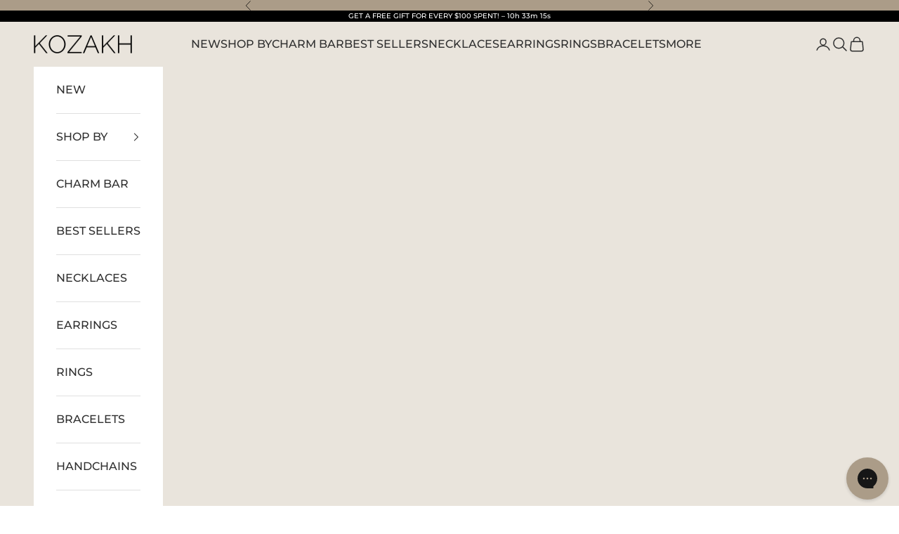

--- FILE ---
content_type: text/html; charset=utf-8
request_url: https://www.kozakh.com/en-be/products/thick-small-hoop-earrings
body_size: 60324
content:
<!doctype html>

<html class="no-js" lang="en" dir="ltr">
  <head>
    <script async crossorigin fetchpriority="high" src="/cdn/shopifycloud/importmap-polyfill/es-modules-shim.2.4.0.js"></script>
<script type="application/vnd.locksmith+json" data-locksmith>{"version":"v238","locked":false,"initialized":true,"scope":"product","access_granted":true,"access_denied":false,"requires_customer":false,"manual_lock":false,"remote_lock":false,"has_timeout":false,"remote_rendered":null,"hide_resource":false,"hide_links_to_resource":false,"transparent":true,"locks":{"all":[],"opened":[]},"keys":[],"keys_signature":"409fe09328c26adfe9ad94c148d3e70432554d20f21b21c59b0269a0dac85450","state":{"template":"product","theme":147628097704,"product":"thick-small-hoop-earrings","collection":null,"page":null,"blog":null,"article":null,"app":null},"now":1762262792,"path":"\/products\/thick-small-hoop-earrings","locale_root_url":"\/en-be","canonical_url":"https:\/\/www.kozakh.com\/en-be\/products\/thick-small-hoop-earrings","customer_id":null,"customer_id_signature":"409fe09328c26adfe9ad94c148d3e70432554d20f21b21c59b0269a0dac85450","cart":null}</script><script data-locksmith>!function(){var require=undefined,reqwest=function(){function succeed(e){var t=protocolRe.exec(e.url);return t=t&&t[1]||context.location.protocol,httpsRe.test(t)?twoHundo.test(e.request.status):!!e.request.response}function handleReadyState(e,t,n){return function(){return e._aborted?n(e.request):e._timedOut?n(e.request,"Request is aborted: timeout"):void(e.request&&4==e.request[readyState]&&(e.request.onreadystatechange=noop,succeed(e)?t(e.request):n(e.request)))}}function setHeaders(e,t){var n,s=t.headers||{};s.Accept=s.Accept||defaultHeaders.accept[t.type]||defaultHeaders.accept["*"];var r="undefined"!=typeof FormData&&t.data instanceof FormData;for(n in!t.crossOrigin&&!s[requestedWith]&&(s[requestedWith]=defaultHeaders.requestedWith),!s[contentType]&&!r&&(s[contentType]=t.contentType||defaultHeaders.contentType),s)s.hasOwnProperty(n)&&"setRequestHeader"in e&&e.setRequestHeader(n,s[n])}function setCredentials(e,t){"undefined"!=typeof t.withCredentials&&"undefined"!=typeof e.withCredentials&&(e.withCredentials=!!t.withCredentials)}function generalCallback(e){lastValue=e}function urlappend(e,t){return e+(/[?]/.test(e)?"&":"?")+t}function handleJsonp(e,t,n,s){var r=uniqid++,a=e.jsonpCallback||"callback",o=e.jsonpCallbackName||reqwest.getcallbackPrefix(r),i=new RegExp("((^|[?]|&)"+a+")=([^&]+)"),l=s.match(i),c=doc.createElement("script"),u=0,d=-1!==navigator.userAgent.indexOf("MSIE 10.0");return l?"?"===l[3]?s=s.replace(i,"$1="+o):o=l[3]:s=urlappend(s,a+"="+o),context[o]=generalCallback,c.type="text/javascript",c.src=s,c.async=!0,"undefined"!=typeof c.onreadystatechange&&!d&&(c.htmlFor=c.id="_reqwest_"+r),c.onload=c.onreadystatechange=function(){if(c[readyState]&&"complete"!==c[readyState]&&"loaded"!==c[readyState]||u)return!1;c.onload=c.onreadystatechange=null,c.onclick&&c.onclick(),t(lastValue),lastValue=undefined,head.removeChild(c),u=1},head.appendChild(c),{abort:function(){c.onload=c.onreadystatechange=null,n({},"Request is aborted: timeout",{}),lastValue=undefined,head.removeChild(c),u=1}}}function getRequest(e,t){var n,s=this.o,r=(s.method||"GET").toUpperCase(),a="string"==typeof s?s:s.url,o=!1!==s.processData&&s.data&&"string"!=typeof s.data?reqwest.toQueryString(s.data):s.data||null,i=!1;return("jsonp"==s.type||"GET"==r)&&o&&(a=urlappend(a,o),o=null),"jsonp"==s.type?handleJsonp(s,e,t,a):((n=s.xhr&&s.xhr(s)||xhr(s)).open(r,a,!1!==s.async),setHeaders(n,s),setCredentials(n,s),context[xDomainRequest]&&n instanceof context[xDomainRequest]?(n.onload=e,n.onerror=t,n.onprogress=function(){},i=!0):n.onreadystatechange=handleReadyState(this,e,t),s.before&&s.before(n),i?setTimeout(function(){n.send(o)},200):n.send(o),n)}function Reqwest(e,t){this.o=e,this.fn=t,init.apply(this,arguments)}function setType(e){return null===e?undefined:e.match("json")?"json":e.match("javascript")?"js":e.match("text")?"html":e.match("xml")?"xml":void 0}function init(o,fn){function complete(e){for(o.timeout&&clearTimeout(self.timeout),self.timeout=null;0<self._completeHandlers.length;)self._completeHandlers.shift()(e)}function success(resp){var type=o.type||resp&&setType(resp.getResponseHeader("Content-Type"));resp="jsonp"!==type?self.request:resp;var filteredResponse=globalSetupOptions.dataFilter(resp.responseText,type),r=filteredResponse;try{resp.responseText=r}catch(e){}if(r)switch(type){case"json":try{resp=context.JSON?context.JSON.parse(r):eval("("+r+")")}catch(err){return error(resp,"Could not parse JSON in response",err)}break;case"js":resp=eval(r);break;case"html":resp=r;break;case"xml":resp=resp.responseXML&&resp.responseXML.parseError&&resp.responseXML.parseError.errorCode&&resp.responseXML.parseError.reason?null:resp.responseXML}for(self._responseArgs.resp=resp,self._fulfilled=!0,fn(resp),self._successHandler(resp);0<self._fulfillmentHandlers.length;)resp=self._fulfillmentHandlers.shift()(resp);complete(resp)}function timedOut(){self._timedOut=!0,self.request.abort()}function error(e,t,n){for(e=self.request,self._responseArgs.resp=e,self._responseArgs.msg=t,self._responseArgs.t=n,self._erred=!0;0<self._errorHandlers.length;)self._errorHandlers.shift()(e,t,n);complete(e)}this.url="string"==typeof o?o:o.url,this.timeout=null,this._fulfilled=!1,this._successHandler=function(){},this._fulfillmentHandlers=[],this._errorHandlers=[],this._completeHandlers=[],this._erred=!1,this._responseArgs={};var self=this;fn=fn||function(){},o.timeout&&(this.timeout=setTimeout(function(){timedOut()},o.timeout)),o.success&&(this._successHandler=function(){o.success.apply(o,arguments)}),o.error&&this._errorHandlers.push(function(){o.error.apply(o,arguments)}),o.complete&&this._completeHandlers.push(function(){o.complete.apply(o,arguments)}),this.request=getRequest.call(this,success,error)}function reqwest(e,t){return new Reqwest(e,t)}function normalize(e){return e?e.replace(/\r?\n/g,"\r\n"):""}function serial(e,t){var n,s,r,a,o=e.name,i=e.tagName.toLowerCase(),l=function(e){e&&!e.disabled&&t(o,normalize(e.attributes.value&&e.attributes.value.specified?e.value:e.text))};if(!e.disabled&&o)switch(i){case"input":/reset|button|image|file/i.test(e.type)||(n=/checkbox/i.test(e.type),s=/radio/i.test(e.type),r=e.value,(!n&&!s||e.checked)&&t(o,normalize(n&&""===r?"on":r)));break;case"textarea":t(o,normalize(e.value));break;case"select":if("select-one"===e.type.toLowerCase())l(0<=e.selectedIndex?e.options[e.selectedIndex]:null);else for(a=0;e.length&&a<e.length;a++)e.options[a].selected&&l(e.options[a])}}function eachFormElement(){var e,t,a=this,n=function(e,t){var n,s,r;for(n=0;n<t.length;n++)for(r=e[byTag](t[n]),s=0;s<r.length;s++)serial(r[s],a)};for(t=0;t<arguments.length;t++)e=arguments[t],/input|select|textarea/i.test(e.tagName)&&serial(e,a),n(e,["input","select","textarea"])}function serializeQueryString(){return reqwest.toQueryString(reqwest.serializeArray.apply(null,arguments))}function serializeHash(){var n={};return eachFormElement.apply(function(e,t){e in n?(n[e]&&!isArray(n[e])&&(n[e]=[n[e]]),n[e].push(t)):n[e]=t},arguments),n}function buildParams(e,t,n,s){var r,a,o,i=/\[\]$/;if(isArray(t))for(a=0;t&&a<t.length;a++)o=t[a],n||i.test(e)?s(e,o):buildParams(e+"["+("object"==typeof o?a:"")+"]",o,n,s);else if(t&&"[object Object]"===t.toString())for(r in t)buildParams(e+"["+r+"]",t[r],n,s);else s(e,t)}var context=this,XHR2;if("window"in context)var doc=document,byTag="getElementsByTagName",head=doc[byTag]("head")[0];else try{XHR2=require("xhr2")}catch(ex){throw new Error("Peer dependency `xhr2` required! Please npm install xhr2")}var httpsRe=/^http/,protocolRe=/(^\w+):\/\//,twoHundo=/^(20\d|1223)$/,readyState="readyState",contentType="Content-Type",requestedWith="X-Requested-With",uniqid=0,callbackPrefix="reqwest_"+ +new Date,lastValue,xmlHttpRequest="XMLHttpRequest",xDomainRequest="XDomainRequest",noop=function(){},isArray="function"==typeof Array.isArray?Array.isArray:function(e){return e instanceof Array},defaultHeaders={contentType:"application/x-www-form-urlencoded",requestedWith:xmlHttpRequest,accept:{"*":"text/javascript, text/html, application/xml, text/xml, */*",xml:"application/xml, text/xml",html:"text/html",text:"text/plain",json:"application/json, text/javascript",js:"application/javascript, text/javascript"}},xhr=function(e){if(!0!==e.crossOrigin)return context[xmlHttpRequest]?new XMLHttpRequest:XHR2?new XHR2:new ActiveXObject("Microsoft.XMLHTTP");var t=context[xmlHttpRequest]?new XMLHttpRequest:null;if(t&&"withCredentials"in t)return t;if(context[xDomainRequest])return new XDomainRequest;throw new Error("Browser does not support cross-origin requests")},globalSetupOptions={dataFilter:function(e){return e}};return Reqwest.prototype={abort:function(){this._aborted=!0,this.request.abort()},retry:function(){init.call(this,this.o,this.fn)},then:function(e,t){return e=e||function(){},t=t||function(){},this._fulfilled?this._responseArgs.resp=e(this._responseArgs.resp):this._erred?t(this._responseArgs.resp,this._responseArgs.msg,this._responseArgs.t):(this._fulfillmentHandlers.push(e),this._errorHandlers.push(t)),this},always:function(e){return this._fulfilled||this._erred?e(this._responseArgs.resp):this._completeHandlers.push(e),this},fail:function(e){return this._erred?e(this._responseArgs.resp,this._responseArgs.msg,this._responseArgs.t):this._errorHandlers.push(e),this},"catch":function(e){return this.fail(e)}},reqwest.serializeArray=function(){var n=[];return eachFormElement.apply(function(e,t){n.push({name:e,value:t})},arguments),n},reqwest.serialize=function(){if(0===arguments.length)return"";var e,t=Array.prototype.slice.call(arguments,0);return(e=t.pop())&&e.nodeType&&t.push(e)&&(e=null),e&&(e=e.type),("map"==e?serializeHash:"array"==e?reqwest.serializeArray:serializeQueryString).apply(null,t)},reqwest.toQueryString=function(e,t){var n,s,r=t||!1,a=[],o=encodeURIComponent,i=function(e,t){t="function"==typeof t?t():null==t?"":t,a[a.length]=o(e)+"="+o(t)};if(isArray(e))for(s=0;e&&s<e.length;s++)i(e[s].name,e[s].value);else for(n in e)e.hasOwnProperty(n)&&buildParams(n,e[n],r,i);return a.join("&").replace(/%20/g,"+")},reqwest.getcallbackPrefix=function(){return callbackPrefix},reqwest.compat=function(e,t){return e&&(e.type&&(e.method=e.type)&&delete e.type,e.dataType&&(e.type=e.dataType),e.jsonpCallback&&(e.jsonpCallbackName=e.jsonpCallback)&&delete e.jsonpCallback,e.jsonp&&(e.jsonpCallback=e.jsonp)),new Reqwest(e,t)},reqwest.ajaxSetup=function(e){for(var t in e=e||{})globalSetupOptions[t]=e[t]},reqwest}();
/*!
  * Reqwest! A general purpose XHR connection manager
  * license MIT (c) Dustin Diaz 2015
  * https://github.com/ded/reqwest
  */!function(){var o=window.Locksmith={},e=document.querySelector('script[type="application/vnd.locksmith+json"]'),n=e&&e.innerHTML;if(o.state={},o.util={},o.loading=!1,n)try{o.state=JSON.parse(n)}catch(u){}if(document.addEventListener&&document.querySelector){var s,r,a,t=[76,79,67,75,83,77,73,84,72,49,49],i=function(){r=t.slice(0)},l="style",c=function(e){e&&27!==e.keyCode&&"click"!==e.type||(document.removeEventListener("keydown",c),document.removeEventListener("click",c),s&&document.body.removeChild(s),s=null)};i(),document.addEventListener("keyup",function(e){if(e.keyCode===r[0]){if(clearTimeout(a),r.shift(),0<r.length)return void(a=setTimeout(i,1e3));i(),c(),(s=document.createElement("div"))[l].width="50%",s[l].maxWidth="1000px",s[l].height="85%",s[l].border="1px rgba(0, 0, 0, 0.2) solid",s[l].background="rgba(255, 255, 255, 0.99)",s[l].borderRadius="4px",s[l].position="fixed",s[l].top="50%",s[l].left="50%",s[l].transform="translateY(-50%) translateX(-50%)",s[l].boxShadow="0 2px 5px rgba(0, 0, 0, 0.3), 0 0 100vh 100vw rgba(0, 0, 0, 0.5)",s[l].zIndex="2147483645";var t=document.createElement("textarea");t.value=JSON.stringify(JSON.parse(n),null,2),t[l].border="none",t[l].display="block",t[l].boxSizing="border-box",t[l].width="100%",t[l].height="100%",t[l].background="transparent",t[l].padding="22px",t[l].fontFamily="monospace",t[l].fontSize="14px",t[l].color="#333",t[l].resize="none",t[l].outline="none",t.readOnly=!0,s.appendChild(t),document.body.appendChild(s),t.addEventListener("click",function(e){e.stopImmediatePropagation()}),t.select(),document.addEventListener("keydown",c),document.addEventListener("click",c)}})}o.isEmbedded=-1!==window.location.search.indexOf("_ab=0&_fd=0&_sc=1"),o.path=o.state.path||window.location.pathname,o.basePath=o.state.locale_root_url.concat("/apps/locksmith").replace(/^\/\//,"/"),o.reloading=!1,o.util.console=window.console||{log:function(){},error:function(){}},o.util.makeUrl=function(e,t){var n,s=o.basePath+e,r=[],a=o.cache();for(n in a)r.push(n+"="+encodeURIComponent(a[n]));for(n in t)r.push(n+"="+encodeURIComponent(t[n]));return o.state.customer_id&&(r.push("customer_id="+encodeURIComponent(o.state.customer_id)),r.push("customer_id_signature="+encodeURIComponent(o.state.customer_id_signature))),s+=(-1===s.indexOf("?")?"?":"&")+r.join("&")},o._initializeCallbacks=[],o.on=function(e,t){if("initialize"!==e)throw'Locksmith.on() currently only supports the "initialize" event';o._initializeCallbacks.push(t)},o.initializeSession=function(e){if(!o.isEmbedded){var t=!1,n=!0,s=!0;(e=e||{}).silent&&(s=n=!(t=!0)),o.ping({silent:t,spinner:n,reload:s,callback:function(){o._initializeCallbacks.forEach(function(e){e()})}})}},o.cache=function(e){var t={};try{var n=function r(e){return(document.cookie.match("(^|; )"+e+"=([^;]*)")||0)[2]};t=JSON.parse(decodeURIComponent(n("locksmith-params")||"{}"))}catch(u){}if(e){for(var s in e)t[s]=e[s];document.cookie="locksmith-params=; expires=Thu, 01 Jan 1970 00:00:00 GMT; path=/",document.cookie="locksmith-params="+encodeURIComponent(JSON.stringify(t))+"; path=/"}return t},o.cache.cart=o.state.cart,o.cache.cartLastSaved=null,o.params=o.cache(),o.util.reload=function(){o.reloading=!0;try{window.location.href=window.location.href.replace(/#.*/,"")}catch(u){o.util.console.error("Preferred reload method failed",u),window.location.reload()}},o.cache.saveCart=function(e){if(!o.cache.cart||o.cache.cart===o.cache.cartLastSaved)return e?e():null;var t=o.cache.cartLastSaved;o.cache.cartLastSaved=o.cache.cart,reqwest({url:"/cart/update.json",method:"post",type:"json",data:{attributes:{locksmith:o.cache.cart}},complete:e,error:function(e){if(o.cache.cartLastSaved=t,!o.reloading)throw e}})},o.util.spinnerHTML='<style>body{background:#FFF}@keyframes spin{from{transform:rotate(0deg)}to{transform:rotate(360deg)}}#loading{display:flex;width:100%;height:50vh;color:#777;align-items:center;justify-content:center}#loading .spinner{display:block;animation:spin 600ms linear infinite;position:relative;width:50px;height:50px}#loading .spinner-ring{stroke:currentColor;stroke-dasharray:100%;stroke-width:2px;stroke-linecap:round;fill:none}</style><div id="loading"><div class="spinner"><svg width="100%" height="100%"><svg preserveAspectRatio="xMinYMin"><circle class="spinner-ring" cx="50%" cy="50%" r="45%"></circle></svg></svg></div></div>',o.util.clobberBody=function(e){document.body.innerHTML=e},o.util.clobberDocument=function(e){e.responseText&&(e=e.responseText),document.documentElement&&document.removeChild(document.documentElement);var t=document.open("text/html","replace");t.writeln(e),t.close(),setTimeout(function(){var e=t.querySelector("[autofocus]");e&&e.focus()},100)},o.util.serializeForm=function(e){if(e&&"FORM"===e.nodeName){var t,n,s={};for(t=e.elements.length-1;0<=t;t-=1)if(""!==e.elements[t].name)switch(e.elements[t].nodeName){case"INPUT":switch(e.elements[t].type){default:case"text":case"hidden":case"password":case"button":case"reset":case"submit":s[e.elements[t].name]=e.elements[t].value;break;case"checkbox":case"radio":e.elements[t].checked&&(s[e.elements[t].name]=e.elements[t].value);break;case"file":}break;case"TEXTAREA":s[e.elements[t].name]=e.elements[t].value;break;case"SELECT":switch(e.elements[t].type){case"select-one":s[e.elements[t].name]=e.elements[t].value;break;case"select-multiple":for(n=e.elements[t].options.length-1;0<=n;n-=1)e.elements[t].options[n].selected&&(s[e.elements[t].name]=e.elements[t].options[n].value)}break;case"BUTTON":switch(e.elements[t].type){case"reset":case"submit":case"button":s[e.elements[t].name]=e.elements[t].value}}return s}},o.util.on=function(e,a,o,t){t=t||document;var i="locksmith-"+e+a,n=function(e){var t=e.target,n=e.target.parentElement,s=t.className.baseVal||t.className||"",r=n.className.baseVal||n.className||"";("string"==typeof s&&-1!==s.split(/\s+/).indexOf(a)||"string"==typeof r&&-1!==r.split(/\s+/).indexOf(a))&&!e[i]&&(e[i]=!0,o(e))};t.attachEvent?t.attachEvent(e,n):t.addEventListener(e,n,!1)},o.util.enableActions=function(e){o.util.on("click","locksmith-action",function(e){e.preventDefault();var t=e.target;t.dataset.confirmWith&&!confirm(t.dataset.confirmWith)||(t.disabled=!0,t.innerText=t.dataset.disableWith,o.post("/action",t.dataset.locksmithParams,{spinner:!1,type:"text",success:function(e){(e=JSON.parse(e.responseText)).message&&alert(e.message),o.util.reload()}}))},e)},o.util.inject=function(e,t){var n=["data","locksmith","append"];if(-1!==t.indexOf(n.join("-"))){var s=document.createElement("div");s.innerHTML=t,e.appendChild(s)}else e.innerHTML=t;var r,a,o=e.querySelectorAll("script");for(a=0;a<o.length;++a){r=o[a];var i=document.createElement("script");if(r.type&&(i.type=r.type),r.src)i.src=r.src;else{var l=document.createTextNode(r.innerHTML);i.appendChild(l)}e.appendChild(i)}var c=e.querySelector("[autofocus]");c&&c.focus()},o.post=function(e,t,n){!1!==(n=n||{}).spinner&&o.util.clobberBody(o.util.spinnerHTML);var s={};n.container===document?(s.layout=1,n.success=function(e){document.getElementById(n.container);o.util.clobberDocument(e)}):n.container&&(s.layout=0,n.success=function(e){var t=document.getElementById(n.container);o.util.inject(t,e),t.id===t.firstChild.id&&t.parentElement.replaceChild(t.firstChild,t)}),n.form_type&&(t.form_type=n.form_type),n.include_layout_classes!==undefined&&(t.include_layout_classes=n.include_layout_classes),n.lock_id!==undefined&&(t.lock_id=n.lock_id),o.loading=!0;var r=o.util.makeUrl(e,s);reqwest({url:r,method:"post",type:n.type||"html",data:t,complete:function(){o.loading=!1},error:function(e){if(!o.reloading)if("dashboard.weglot.com"!==window.location.host){if(!n.silent)throw alert("Something went wrong! Please refresh and try again."),e;console.error(e)}else console.error(e)},success:n.success||o.util.clobberDocument})},o.postResource=function(e,t){e.path=o.path,e.search=window.location.search,e.state=o.state,e.passcode&&(e.passcode=e.passcode.trim()),e.email&&(e.email=e.email.trim()),e.state.cart=o.cache.cart,e.locksmith_json=o.jsonTag,e.locksmith_json_signature=o.jsonTagSignature,o.post("/resource",e,t)},o.ping=function(e){if(!o.isEmbedded){e=e||{};var t=function(){e.reload?o.util.reload():"function"==typeof e.callback&&e.callback()};o.post("/ping",{path:o.path,search:window.location.search,state:o.state},{spinner:!!e.spinner,silent:"undefined"==typeof e.silent||e.silent,type:"text",success:function(e){(e=JSON.parse(e.responseText)).messages&&0<e.messages.length&&o.showMessages(e.messages),e.cart&&o.cache.cart!==e.cart?(o.cache.cart=e.cart,o.cache.saveCart(function(){t(),e.cart&&e.cart.match(/^.+:/)&&o.util.reload()})):t()}})}},o.timeoutMonitor=function(){var e=o.cache.cart;o.ping({callback:function(){e!==o.cache.cart||setTimeout(function(){o.timeoutMonitor()},6e4)}})},o.showMessages=function(e){var t=document.createElement("div");t.style.position="fixed",t.style.left=0,t.style.right=0,t.style.bottom="-50px",t.style.opacity=0,t.style.background="#191919",t.style.color="#ddd",t.style.transition="bottom 0.2s, opacity 0.2s",t.style.zIndex=999999,t.innerHTML="        <style>          .locksmith-ab .locksmith-b { display: none; }          .locksmith-ab.toggled .locksmith-b { display: flex; }          .locksmith-ab.toggled .locksmith-a { display: none; }          .locksmith-flex { display: flex; flex-wrap: wrap; justify-content: space-between; align-items: center; padding: 10px 20px; }          .locksmith-message + .locksmith-message { border-top: 1px #555 solid; }          .locksmith-message a { color: inherit; font-weight: bold; }          .locksmith-message a:hover { color: inherit; opacity: 0.8; }          a.locksmith-ab-toggle { font-weight: inherit; text-decoration: underline; }          .locksmith-text { flex-grow: 1; }          .locksmith-cta { flex-grow: 0; text-align: right; }          .locksmith-cta button { transform: scale(0.8); transform-origin: left; }          .locksmith-cta > * { display: block; }          .locksmith-cta > * + * { margin-top: 10px; }          .locksmith-message a.locksmith-close { flex-grow: 0; text-decoration: none; margin-left: 15px; font-size: 30px; font-family: monospace; display: block; padding: 2px 10px; }                    @media screen and (max-width: 600px) {            .locksmith-wide-only { display: none !important; }            .locksmith-flex { padding: 0 15px; }            .locksmith-flex > * { margin-top: 5px; margin-bottom: 5px; }            .locksmith-cta { text-align: left; }          }                    @media screen and (min-width: 601px) {            .locksmith-narrow-only { display: none !important; }          }        </style>      "+e.map(function(e){return'<div class="locksmith-message">'+e+"</div>"}).join(""),document.body.appendChild(t),document.body.style.position="relative",document.body.parentElement.style.paddingBottom=t.offsetHeight+"px",setTimeout(function(){t.style.bottom=0,t.style.opacity=1},50),o.util.on("click","locksmith-ab-toggle",function(e){e.preventDefault();for(var t=e.target.parentElement;-1===t.className.split(" ").indexOf("locksmith-ab");)t=t.parentElement;-1!==t.className.split(" ").indexOf("toggled")?t.className=t.className.replace("toggled",""):t.className=t.className+" toggled"}),o.util.enableActions(t)}}()}();</script>
      <script data-locksmith>Locksmith.cache.cart=null</script>

  <script data-locksmith>Locksmith.jsonTag="{\"version\":\"v238\",\"locked\":false,\"initialized\":true,\"scope\":\"product\",\"access_granted\":true,\"access_denied\":false,\"requires_customer\":false,\"manual_lock\":false,\"remote_lock\":false,\"has_timeout\":false,\"remote_rendered\":null,\"hide_resource\":false,\"hide_links_to_resource\":false,\"transparent\":true,\"locks\":{\"all\":[],\"opened\":[]},\"keys\":[],\"keys_signature\":\"409fe09328c26adfe9ad94c148d3e70432554d20f21b21c59b0269a0dac85450\",\"state\":{\"template\":\"product\",\"theme\":147628097704,\"product\":\"thick-small-hoop-earrings\",\"collection\":null,\"page\":null,\"blog\":null,\"article\":null,\"app\":null},\"now\":1762262792,\"path\":\"\\\/products\\\/thick-small-hoop-earrings\",\"locale_root_url\":\"\\\/en-be\",\"canonical_url\":\"https:\\\/\\\/www.kozakh.com\\\/en-be\\\/products\\\/thick-small-hoop-earrings\",\"customer_id\":null,\"customer_id_signature\":\"409fe09328c26adfe9ad94c148d3e70432554d20f21b21c59b0269a0dac85450\",\"cart\":null}";Locksmith.jsonTagSignature="b71b95e892f82c1e77b12e5acab9e9bb548450e122321538e9693e348441493c"</script>
    <script src="https://sapi.negate.io/script/DagTITeemys8HYZYtCYtNA==?shop=kozakh-restart.myshopify.com"></script>
    <meta charset="utf-8">
    <meta
      name="viewport"
      content="width=device-width, initial-scale=1.0, height=device-height, minimum-scale=1.0, maximum-scale=5.0"
    >

    <title>
      Thick Small Hoop Earrings
    </title><meta name="description" content="Product Details Sturdy snap closure Base Metal: Stainless Steel Coating: 14K Gold PVD Size: 15mm">
<link rel="canonical" href="https://www.kozakh.com/en-be/products/thick-small-hoop-earrings"><link rel="shortcut icon" href="//www.kozakh.com/cdn/shop/files/Kozakh_Icon_96_x_96_px.png?v=1658343445&width=96">
      <link rel="apple-touch-icon" href="//www.kozakh.com/cdn/shop/files/Kozakh_Icon_96_x_96_px.png?v=1658343445&width=180"><link rel="preconnect" href="https://fonts.shopifycdn.com" crossorigin>
    <link rel="dns-prefetch" href="https://productreviews.shopifycdn.com"><link rel="preload" href="//www.kozakh.com/cdn/fonts/figtree/figtree_n5.3b6b7df38aa5986536945796e1f947445832047c.woff2" as="font" type="font/woff2" crossorigin><link rel="preload" href="//www.kozakh.com/cdn/fonts/montserrat/montserrat_n5.07ef3781d9c78c8b93c98419da7ad4fbeebb6635.woff2" as="font" type="font/woff2" crossorigin><meta property="og:type" content="product">
<meta property="og:title" content="Thick Small Hoop Earrings">
<meta property="product:price:amount" content="40,95">
  <meta property="product:price:currency" content="EUR"><meta property="og:image" content="http://www.kozakh.com/cdn/shop/files/thick-small-hoop-earrings-kozakh-gold-905740.png?v=1751066518&width=2048">
<meta property="og:image:secure_url" content="https://www.kozakh.com/cdn/shop/files/thick-small-hoop-earrings-kozakh-gold-905740.png?v=1751066518&width=2048">
<meta property="og:image:width" content="2400">
  <meta property="og:image:height" content="3000"><meta property="og:description" content="Product Details Sturdy snap closure Base Metal: Stainless Steel Coating: 14K Gold PVD Size: 15mm">
<meta property="og:url" content="https://www.kozakh.com/en-be/products/thick-small-hoop-earrings">
<meta property="og:site_name" content="KOZAKH Jewelry"><meta name="twitter:card" content="summary"><meta name="twitter:title" content="Thick Small Hoop Earrings">
<meta name="twitter:description" content="Product Details

Sturdy snap closure
Base Metal: Stainless Steel
Coating: 14K Gold PVD
Size: 15mm
">
<meta name="twitter:image" content="https://www.kozakh.com/cdn/shop/files/thick-small-hoop-earrings-kozakh-gold-905740.png?crop=center&height=1200&v=1751066518&width=1200">
<meta name="twitter:image:alt" content="">
  <script type="application/ld+json">
  {
    "@context": "https://schema.org",
    "@type": "Product",
    "productID": 7822658666664,
    "offers": [{
          "@type": "Offer",
          "name": "Gold",
          "availability":"https://schema.org/InStock",
          "price": 40.95,
          "priceCurrency": "EUR",
          "priceValidUntil": "2025-11-14","sku": "BB18404G","hasMerchantReturnPolicy": {
              "merchantReturnLink": "https:\/\/www.kozakh.com\/en-be\/policies\/refund-policy"
            },"shippingDetails": {
              "shippingSettingsLink": "https:\/\/www.kozakh.com\/en-be\/policies\/shipping-policy"
            },"url": "https://www.kozakh.com/en-be/products/thick-small-hoop-earrings?variant=43594739548328"
        },
{
          "@type": "Offer",
          "name": "Silver",
          "availability":"https://schema.org/InStock",
          "price": 40.95,
          "priceCurrency": "EUR",
          "priceValidUntil": "2025-11-14","sku": "BB18404S","hasMerchantReturnPolicy": {
              "merchantReturnLink": "https:\/\/www.kozakh.com\/en-be\/policies\/refund-policy"
            },"shippingDetails": {
              "shippingSettingsLink": "https:\/\/www.kozakh.com\/en-be\/policies\/shipping-policy"
            },"url": "https://www.kozakh.com/en-be/products/thick-small-hoop-earrings?variant=43594739581096"
        }
],"aggregateRating": {
        "@type": "AggregateRating",
        "ratingValue": "5.0",
        "reviewCount": "3",
        "worstRating": "1.0",
        "bestRating": "5.0"
      },"brand": {
      "@type": "Brand",
      "name": "KOZAKH"
    },
    "name": "Thick Small Hoop Earrings",
    "description": "Product Details\n\nSturdy snap closure\nBase Metal: Stainless Steel\nCoating: 14K Gold PVD\nSize: 15mm\n",
    "category": "Earrings",
    "url": "https://www.kozakh.com/en-be/products/thick-small-hoop-earrings",
    "sku": "BB18404G","weight": {
      "@type": "QuantitativeValue",
      "unitCode": "g",
      "value": 1.0
      },"image": {
      "@type": "ImageObject",
      "url": "https://www.kozakh.com/cdn/shop/files/thick-small-hoop-earrings-kozakh-gold-905740.png?v=1751066518&width=1024",
      "image": "https://www.kozakh.com/cdn/shop/files/thick-small-hoop-earrings-kozakh-gold-905740.png?v=1751066518&width=1024",
      "name": "",
      "width": "1024",
      "height": "1024"
    }
  }
  </script>



  <script type="application/ld+json">
  {
    "@context": "https://schema.org",
    "@type": "BreadcrumbList",
  "itemListElement": [{
      "@type": "ListItem",
      "position": 1,
      "name": "Home",
      "item": "https://www.kozakh.com"
    },{
          "@type": "ListItem",
          "position": 2,
          "name": "Thick Small Hoop Earrings",
          "item": "https://www.kozakh.com/en-be/products/thick-small-hoop-earrings"
        }]
  }
  </script>

<style>/* Typography (heading) */
  @font-face {
  font-family: Figtree;
  font-weight: 500;
  font-style: normal;
  font-display: fallback;
  src: url("//www.kozakh.com/cdn/fonts/figtree/figtree_n5.3b6b7df38aa5986536945796e1f947445832047c.woff2") format("woff2"),
       url("//www.kozakh.com/cdn/fonts/figtree/figtree_n5.f26bf6dcae278b0ed902605f6605fa3338e81dab.woff") format("woff");
}

@font-face {
  font-family: Figtree;
  font-weight: 500;
  font-style: italic;
  font-display: fallback;
  src: url("//www.kozakh.com/cdn/fonts/figtree/figtree_i5.969396f679a62854cf82dbf67acc5721e41351f0.woff2") format("woff2"),
       url("//www.kozakh.com/cdn/fonts/figtree/figtree_i5.93bc1cad6c73ca9815f9777c49176dfc9d2890dd.woff") format("woff");
}

/* Typography (body) */
  @font-face {
  font-family: Montserrat;
  font-weight: 500;
  font-style: normal;
  font-display: fallback;
  src: url("//www.kozakh.com/cdn/fonts/montserrat/montserrat_n5.07ef3781d9c78c8b93c98419da7ad4fbeebb6635.woff2") format("woff2"),
       url("//www.kozakh.com/cdn/fonts/montserrat/montserrat_n5.adf9b4bd8b0e4f55a0b203cdd84512667e0d5e4d.woff") format("woff");
}

@font-face {
  font-family: Montserrat;
  font-weight: 500;
  font-style: italic;
  font-display: fallback;
  src: url("//www.kozakh.com/cdn/fonts/montserrat/montserrat_i5.d3a783eb0cc26f2fda1e99d1dfec3ebaea1dc164.woff2") format("woff2"),
       url("//www.kozakh.com/cdn/fonts/montserrat/montserrat_i5.76d414ea3d56bb79ef992a9c62dce2e9063bc062.woff") format("woff");
}

@font-face {
  font-family: Montserrat;
  font-weight: 700;
  font-style: normal;
  font-display: fallback;
  src: url("//www.kozakh.com/cdn/fonts/montserrat/montserrat_n7.3c434e22befd5c18a6b4afadb1e3d77c128c7939.woff2") format("woff2"),
       url("//www.kozakh.com/cdn/fonts/montserrat/montserrat_n7.5d9fa6e2cae713c8fb539a9876489d86207fe957.woff") format("woff");
}

@font-face {
  font-family: Montserrat;
  font-weight: 700;
  font-style: italic;
  font-display: fallback;
  src: url("//www.kozakh.com/cdn/fonts/montserrat/montserrat_i7.a0d4a463df4f146567d871890ffb3c80408e7732.woff2") format("woff2"),
       url("//www.kozakh.com/cdn/fonts/montserrat/montserrat_i7.f6ec9f2a0681acc6f8152c40921d2a4d2e1a2c78.woff") format("woff");
}

:root {
    /* Container */
    --container-max-width: 100%;
    --container-xxs-max-width: 27.5rem; /* 440px */
    --container-xs-max-width: 42.5rem; /* 680px */
    --container-sm-max-width: 61.25rem; /* 980px */
    --container-md-max-width: 71.875rem; /* 1150px */
    --container-lg-max-width: 78.75rem; /* 1260px */
    --container-xl-max-width: 85rem; /* 1360px */
    --container-gutter: 1.25rem;

    --section-with-border-vertical-spacing: 2.5rem;
    --section-with-border-vertical-spacing-tight:2.5rem;
    --section-without-border-vertical-spacing:3.75rem;
    --section-without-border-vertical-spacing-tight:3.75rem;

    --section-stack-gap:3rem;
    --section-stack-gap-tight: 2.25rem;

    /* Form settings */
    --form-gap: 1.25rem; /* Gap between fieldset and submit button */
    --fieldset-gap: 1rem; /* Gap between each form input within a fieldset */
    --form-control-gap: 0.625rem; /* Gap between input and label (ignored for floating label) */
    --checkbox-control-gap: 0.75rem; /* Horizontal gap between checkbox and its associated label */
    --input-padding-block: 0.65rem; /* Vertical padding for input, textarea and native select */
    --input-padding-inline: 0.8rem; /* Horizontal padding for input, textarea and native select */
    --checkbox-size: 0.875rem; /* Size (width and height) for checkbox */

    /* Other sizes */
    --sticky-area-height: calc(var(--announcement-bar-is-sticky, 0) * var(--announcement-bar-height, 0px) + var(--header-is-sticky, 0) * var(--header-height, 0px));

    /* RTL support */
    --transform-logical-flip: 1;
    --transform-origin-start: left;
    --transform-origin-end: right;

    /**
     * ---------------------------------------------------------------------
     * TYPOGRAPHY
     * ---------------------------------------------------------------------
     */

    /* Font properties */
    --heading-font-family: Figtree, sans-serif;
    --heading-font-weight: 500;
    --heading-font-style: normal;
    --heading-text-transform: uppercase;
    --heading-letter-spacing: 0.18em;
    --text-font-family: Montserrat, sans-serif;
    --text-font-weight: 500;
    --text-font-style: normal;
    --text-letter-spacing: 0.0em;
    --button-font: var(--text-font-style) var(--text-font-weight) var(--text-sm) / 1.65 var(--text-font-family);
    --button-text-transform: uppercase;
    --button-letter-spacing: 0.18em;

    /* Font sizes */--text-heading-size-factor: 1;
    --text-h1: max(0.6875rem, clamp(1.375rem, 1.146341463414634rem + 0.975609756097561vw, 2rem) * var(--text-heading-size-factor));
    --text-h2: max(0.6875rem, clamp(1.25rem, 1.0670731707317074rem + 0.7804878048780488vw, 1.75rem) * var(--text-heading-size-factor));
    --text-h3: max(0.6875rem, clamp(1.125rem, 1.0335365853658536rem + 0.3902439024390244vw, 1.375rem) * var(--text-heading-size-factor));
    --text-h4: max(0.6875rem, clamp(1rem, 0.9542682926829268rem + 0.1951219512195122vw, 1.125rem) * var(--text-heading-size-factor));
    --text-h5: calc(0.875rem * var(--text-heading-size-factor));
    --text-h6: calc(0.75rem * var(--text-heading-size-factor));

    --text-xs: 0.875rem;
    --text-sm: 0.9375rem;
    --text-base: 1.0rem;
    --text-lg: 1.125rem;
    --text-xl: 1.25rem;

    /**
     * ---------------------------------------------------------------------
     * COLORS
     * ---------------------------------------------------------------------
     */

    /* Color settings */--accent: 29 29 31;
    --text-primary: 29 29 31;
    --background-primary: 255 255 255;
    --background-secondary: 255 255 255;
    --border-color: 221 221 221;
    --page-overlay: 0 0 0 / 0.4;

    /* Button colors */
    --button-background-primary: 29 29 31;
    --button-text-primary: 245 245 247;

    /* Status colors */
    --success-background: 212 227 203;
    --success-text: 48 122 7;
    --warning-background: 253 241 224;
    --warning-text: 237 138 0;
    --error-background: 243 204 204;
    --error-text: 203 43 43;

    /* Product colors */
    --on-sale-text: 227 44 43;
    --on-sale-badge-background: 227 44 43;
    --on-sale-badge-text: 255 255 255;
    --sold-out-badge-background: 239 239 239;
    --sold-out-badge-text: 0 0 0 / 0.65;
    --custom-badge-background: 28 28 28;
    --custom-badge-text: 255 255 255;
    --star-color: 28 28 28;

    /* Header colors */--header-background: 233 228 220;
    --header-text: 48 48 48;
    --header-border-color: 205 201 194;

    /* Footer colors */--footer-background: 233 228 220;
    --footer-text: 48 48 48;
    --footer-border-color: 205 201 194;

    /* Modal colors */--modal-background: 255 255 255;
    --modal-text: 48 48 48;
    --modal-border-color: 224 224 224;

    /* Drawer colors (reuse the same as modal) */
    --drawer-background: 255 255 255;
    --drawer-text: 48 48 48;
    --drawer-border-color: 224 224 224;

    /* Popover background (uses the primary background) */
    --popover-background: 255 255 255;
    --popover-text: 29 29 31;
    --popover-border-color: 221 221 221;

    /* Rounded variables (used for border radius) */
    --rounded-full: 9999px;
    --button-border-radius: 0.0rem;
    --input-border-radius: 0.0rem;

    /* Box shadow */
    --shadow-sm: 0 2px 8px rgb(0 0 0 / 0.05);
    --shadow: 0 5px 15px rgb(0 0 0 / 0.05);
    --shadow-md: 0 5px 30px rgb(0 0 0 / 0.05);
    --shadow-block: px px px rgb(var(--text-primary) / 0.0);

    /**
     * ---------------------------------------------------------------------
     * OTHER
     * ---------------------------------------------------------------------
     */

    --checkmark-svg-url: url(//www.kozakh.com/cdn/shop/t/340/assets/checkmark.svg?v=106555763526228089501754578983);
    --cursor-zoom-in-svg-url: url(//www.kozakh.com/cdn/shop/t/340/assets/cursor-zoom-in.svg?v=22562077178152073501754578983);
  }

  [dir="rtl"]:root {
    /* RTL support */
    --transform-logical-flip: -1;
    --transform-origin-start: right;
    --transform-origin-end: left;
  }

  @media screen and (min-width: 700px) {
    :root {
      /* Typography (font size) */
      --text-xs: 0.875rem;
      --text-sm: 0.9375rem;
      --text-base: 1.0rem;
      --text-lg: 1.125rem;
      --text-xl: 1.375rem;

      /* Spacing settings */
      --container-gutter: 2rem;
    }
  }

  @media screen and (min-width: 1000px) {
    :root {
      /* Spacing settings */
      --container-gutter: 3rem;

      --section-with-border-vertical-spacing: 4rem;
      --section-with-border-vertical-spacing-tight: 4rem;
      --section-without-border-vertical-spacing: 6rem;
      --section-without-border-vertical-spacing-tight: 6rem;

      --section-stack-gap:3rem;
      --section-stack-gap-tight:3rem;
    }
  }
</style><script>
  document.documentElement.classList.replace('no-js', 'js');

  // This allows to expose several variables to the global scope, to be used in scripts
  window.themeVariables = {
    settings: {
      showPageTransition: false,
      pageType: "product",
      moneyFormat: "€{{amount_with_comma_separator}}",
      moneyWithCurrencyFormat: "€{{amount_with_comma_separator}} EUR",
      currencyCodeEnabled: false,
      cartType: "drawer"
    },

    strings: {
      addToCartButton: "Add to cart",
      soldOutButton: "Sold out",
      preOrderButton: "Pre-order",
      unavailableButton: "Unavailable",
      addedToCart: "Added to your cart!",
      closeGallery: "Close gallery",
      zoomGallery: "Zoom picture",
      errorGallery: "Image cannot be loaded",
      soldOutBadge: "Sold out",
      discountBadge: "Save @@",
      sku: "SKU:",
      shippingEstimatorNoResults: "Sorry, we do not ship to your address.",
      shippingEstimatorOneResult: "There is one shipping rate for your address:",
      shippingEstimatorMultipleResults: "There are several shipping rates for your address:",
      shippingEstimatorError: "One or more error occurred while retrieving shipping rates:",
      next: "Next",
      previous: "Previous"
    },

    mediaQueries: {
      'sm': 'screen and (min-width: 700px)',
      'md': 'screen and (min-width: 1000px)',
      'lg': 'screen and (min-width: 1150px)',
      'xl': 'screen and (min-width: 1400px)',
      '2xl': 'screen and (min-width: 1600px)',
      'sm-max': 'screen and (max-width: 699px)',
      'md-max': 'screen and (max-width: 999px)',
      'lg-max': 'screen and (max-width: 1149px)',
      'xl-max': 'screen and (max-width: 1399px)',
      '2xl-max': 'screen and (max-width: 1599px)',
      'motion-safe': '(prefers-reduced-motion: no-preference)',
      'motion-reduce': '(prefers-reduced-motion: reduce)',
      'supports-hover': 'screen and (pointer: fine)',
      'supports-touch': 'screen and (hover: none)'
    }
  };</script><script async src="//www.kozakh.com/cdn/shop/t/340/assets/es-module-shims.min.js?v=159057027972611436811754578957"></script>

    <script type="importmap">{
        "imports": {
          "vendor": "//www.kozakh.com/cdn/shop/t/340/assets/vendor.min.js?v=47076452047713238631754578959",
          "theme": "//www.kozakh.com/cdn/shop/t/340/assets/theme.js?v=89963661938119220071754578959",
          "photoswipe": "//www.kozakh.com/cdn/shop/t/340/assets/photoswipe.min.js?v=96595610301167188461754578957"
        }
      }
    </script>

    <script type="module" src="//www.kozakh.com/cdn/shop/t/340/assets/vendor.min.js?v=47076452047713238631754578959"></script>
    <script type="module" src="//www.kozakh.com/cdn/shop/t/340/assets/theme.js?v=89963661938119220071754578959"></script>

    <script>window.performance && window.performance.mark && window.performance.mark('shopify.content_for_header.start');</script><meta name="google-site-verification" content="fA0J4cYaudhgzATPRsuUWFKd8XredMjggylmOvyUWyo">
<meta id="shopify-digital-wallet" name="shopify-digital-wallet" content="/7059341381/digital_wallets/dialog">
<meta name="shopify-checkout-api-token" content="6e22800b66b3013c5202971dc773aaae">
<meta id="in-context-paypal-metadata" data-shop-id="7059341381" data-venmo-supported="true" data-environment="production" data-locale="en_US" data-paypal-v4="true" data-currency="EUR">
<link rel="alternate" hreflang="x-default" href="https://www.kozakh.com/products/thick-small-hoop-earrings">
<link rel="alternate" hreflang="en-CA" href="https://www.kozakh.com/en-ca/products/thick-small-hoop-earrings">
<link rel="alternate" hreflang="en-GB" href="https://www.kozakh.com/en-gb/products/thick-small-hoop-earrings">
<link rel="alternate" hreflang="en-AU" href="https://www.kozakh.com/en-au/products/thick-small-hoop-earrings">
<link rel="alternate" hreflang="en-DE" href="https://www.kozakh.com/en-de/products/thick-small-hoop-earrings">
<link rel="alternate" hreflang="en-FR" href="https://www.kozakh.com/en-fr/products/thick-small-hoop-earrings">
<link rel="alternate" hreflang="en-JP" href="https://www.kozakh.com/en-jp/products/thick-small-hoop-earrings">
<link rel="alternate" hreflang="en-NL" href="https://www.kozakh.com/en-nl/products/thick-small-hoop-earrings">
<link rel="alternate" hreflang="en-NZ" href="https://www.kozakh.com/en-nz/products/thick-small-hoop-earrings">
<link rel="alternate" hreflang="en-IT" href="https://www.kozakh.com/en-it/products/thick-small-hoop-earrings">
<link rel="alternate" hreflang="en-IE" href="https://www.kozakh.com/en-ie/products/thick-small-hoop-earrings">
<link rel="alternate" hreflang="en-ES" href="https://www.kozakh.com/en-es/products/thick-small-hoop-earrings">
<link rel="alternate" hreflang="en-SE" href="https://www.kozakh.com/en-se/products/thick-small-hoop-earrings">
<link rel="alternate" hreflang="en-IL" href="https://www.kozakh.com/en-il/products/thick-small-hoop-earrings">
<link rel="alternate" hreflang="en-SG" href="https://www.kozakh.com/en-sg/products/thick-small-hoop-earrings">
<link rel="alternate" hreflang="en-HK" href="https://www.kozakh.com/en-hk/products/thick-small-hoop-earrings">
<link rel="alternate" hreflang="en-KR" href="https://www.kozakh.com/en-kr/products/thick-small-hoop-earrings">
<link rel="alternate" hreflang="en-BE" href="https://www.kozakh.com/en-be/products/thick-small-hoop-earrings">
<link rel="alternate" hreflang="en-DK" href="https://www.kozakh.com/en-dk/products/thick-small-hoop-earrings">
<link rel="alternate" hreflang="en-NO" href="https://www.kozakh.com/en-no/products/thick-small-hoop-earrings">
<link rel="alternate" hreflang="en-AT" href="https://www.kozakh.com/en-at/products/thick-small-hoop-earrings">
<link rel="alternate" hreflang="en-AE" href="https://www.kozakh.com/en-ae/products/thick-small-hoop-earrings">
<link rel="alternate" hreflang="en-SA" href="https://www.kozakh.com/en-sa/products/thick-small-hoop-earrings">
<link rel="alternate" hreflang="en-FI" href="https://www.kozakh.com/en-fi/products/thick-small-hoop-earrings">
<link rel="alternate" hreflang="en-LU" href="https://www.kozakh.com/en-lu/products/thick-small-hoop-earrings">
<link rel="alternate" hreflang="en-QA" href="https://www.kozakh.com/en-qa/products/thick-small-hoop-earrings">
<link rel="alternate" hreflang="en-ZA" href="https://www.kozakh.com/en-za/products/thick-small-hoop-earrings">
<link rel="alternate" hreflang="en-TW" href="https://www.kozakh.com/en-tw/products/thick-small-hoop-earrings">
<link rel="alternate" hreflang="en-CN" href="https://www.kozakh.com/en-cn/products/thick-small-hoop-earrings">
<link rel="alternate" type="application/json+oembed" href="https://www.kozakh.com/en-be/products/thick-small-hoop-earrings.oembed">
<script async="async" src="/checkouts/internal/preloads.js?locale=en-BE"></script>
<link rel="preconnect" href="https://shop.app" crossorigin="anonymous">
<script async="async" src="https://shop.app/checkouts/internal/preloads.js?locale=en-BE&shop_id=7059341381" crossorigin="anonymous"></script>
<script id="apple-pay-shop-capabilities" type="application/json">{"shopId":7059341381,"countryCode":"US","currencyCode":"EUR","merchantCapabilities":["supports3DS"],"merchantId":"gid:\/\/shopify\/Shop\/7059341381","merchantName":"KOZAKH Jewelry","requiredBillingContactFields":["postalAddress","email"],"requiredShippingContactFields":["postalAddress","email"],"shippingType":"shipping","supportedNetworks":["visa","masterCard","amex","discover","elo","jcb"],"total":{"type":"pending","label":"KOZAKH Jewelry","amount":"1.00"},"shopifyPaymentsEnabled":true,"supportsSubscriptions":true}</script>
<script id="shopify-features" type="application/json">{"accessToken":"6e22800b66b3013c5202971dc773aaae","betas":["rich-media-storefront-analytics"],"domain":"www.kozakh.com","predictiveSearch":true,"shopId":7059341381,"locale":"en"}</script>
<script>var Shopify = Shopify || {};
Shopify.shop = "kozakh-restart.myshopify.com";
Shopify.locale = "en";
Shopify.currency = {"active":"EUR","rate":"0.8898101355"};
Shopify.country = "BE";
Shopify.theme = {"name":"Video Test | Conversion-dude","id":147628097704,"schema_name":"Prestige","schema_version":"7.3.3","theme_store_id":855,"role":"main"};
Shopify.theme.handle = "null";
Shopify.theme.style = {"id":null,"handle":null};
Shopify.cdnHost = "www.kozakh.com/cdn";
Shopify.routes = Shopify.routes || {};
Shopify.routes.root = "/en-be/";</script>
<script type="module">!function(o){(o.Shopify=o.Shopify||{}).modules=!0}(window);</script>
<script>!function(o){function n(){var o=[];function n(){o.push(Array.prototype.slice.apply(arguments))}return n.q=o,n}var t=o.Shopify=o.Shopify||{};t.loadFeatures=n(),t.autoloadFeatures=n()}(window);</script>
<script>
  window.ShopifyPay = window.ShopifyPay || {};
  window.ShopifyPay.apiHost = "shop.app\/pay";
  window.ShopifyPay.redirectState = null;
</script>
<script id="shop-js-analytics" type="application/json">{"pageType":"product"}</script>
<script defer="defer" async type="module" src="//www.kozakh.com/cdn/shopifycloud/shop-js/modules/v2/client.init-shop-cart-sync_Bc8-qrdt.en.esm.js"></script>
<script defer="defer" async type="module" src="//www.kozakh.com/cdn/shopifycloud/shop-js/modules/v2/chunk.common_CmNk3qlo.esm.js"></script>
<script type="module">
  await import("//www.kozakh.com/cdn/shopifycloud/shop-js/modules/v2/client.init-shop-cart-sync_Bc8-qrdt.en.esm.js");
await import("//www.kozakh.com/cdn/shopifycloud/shop-js/modules/v2/chunk.common_CmNk3qlo.esm.js");

  window.Shopify.SignInWithShop?.initShopCartSync?.({"fedCMEnabled":true,"windoidEnabled":true});

</script>
<script>
  window.Shopify = window.Shopify || {};
  if (!window.Shopify.featureAssets) window.Shopify.featureAssets = {};
  window.Shopify.featureAssets['shop-js'] = {"shop-cart-sync":["modules/v2/client.shop-cart-sync_DOpY4EW0.en.esm.js","modules/v2/chunk.common_CmNk3qlo.esm.js"],"shop-button":["modules/v2/client.shop-button_CI-s0xGZ.en.esm.js","modules/v2/chunk.common_CmNk3qlo.esm.js"],"init-fed-cm":["modules/v2/client.init-fed-cm_D2vsy40D.en.esm.js","modules/v2/chunk.common_CmNk3qlo.esm.js"],"init-windoid":["modules/v2/client.init-windoid_CXNAd0Cm.en.esm.js","modules/v2/chunk.common_CmNk3qlo.esm.js"],"shop-toast-manager":["modules/v2/client.shop-toast-manager_Cx0C6may.en.esm.js","modules/v2/chunk.common_CmNk3qlo.esm.js"],"shop-cash-offers":["modules/v2/client.shop-cash-offers_CL9Nay2h.en.esm.js","modules/v2/chunk.common_CmNk3qlo.esm.js","modules/v2/chunk.modal_CvhjeixQ.esm.js"],"avatar":["modules/v2/client.avatar_BTnouDA3.en.esm.js"],"init-shop-email-lookup-coordinator":["modules/v2/client.init-shop-email-lookup-coordinator_B9mmbKi4.en.esm.js","modules/v2/chunk.common_CmNk3qlo.esm.js"],"init-shop-cart-sync":["modules/v2/client.init-shop-cart-sync_Bc8-qrdt.en.esm.js","modules/v2/chunk.common_CmNk3qlo.esm.js"],"pay-button":["modules/v2/client.pay-button_Bhm3077V.en.esm.js","modules/v2/chunk.common_CmNk3qlo.esm.js"],"init-customer-accounts-sign-up":["modules/v2/client.init-customer-accounts-sign-up_C7zhr03q.en.esm.js","modules/v2/client.shop-login-button_BbMx65lK.en.esm.js","modules/v2/chunk.common_CmNk3qlo.esm.js","modules/v2/chunk.modal_CvhjeixQ.esm.js"],"init-shop-for-new-customer-accounts":["modules/v2/client.init-shop-for-new-customer-accounts_rLbLSDTe.en.esm.js","modules/v2/client.shop-login-button_BbMx65lK.en.esm.js","modules/v2/chunk.common_CmNk3qlo.esm.js","modules/v2/chunk.modal_CvhjeixQ.esm.js"],"checkout-modal":["modules/v2/client.checkout-modal_Fp9GouFF.en.esm.js","modules/v2/chunk.common_CmNk3qlo.esm.js","modules/v2/chunk.modal_CvhjeixQ.esm.js"],"init-customer-accounts":["modules/v2/client.init-customer-accounts_DkVf8Jdu.en.esm.js","modules/v2/client.shop-login-button_BbMx65lK.en.esm.js","modules/v2/chunk.common_CmNk3qlo.esm.js","modules/v2/chunk.modal_CvhjeixQ.esm.js"],"shop-login-button":["modules/v2/client.shop-login-button_BbMx65lK.en.esm.js","modules/v2/chunk.common_CmNk3qlo.esm.js","modules/v2/chunk.modal_CvhjeixQ.esm.js"],"shop-login":["modules/v2/client.shop-login_B9KWmZaW.en.esm.js","modules/v2/chunk.common_CmNk3qlo.esm.js","modules/v2/chunk.modal_CvhjeixQ.esm.js"],"shop-follow-button":["modules/v2/client.shop-follow-button_B-omSWeu.en.esm.js","modules/v2/chunk.common_CmNk3qlo.esm.js","modules/v2/chunk.modal_CvhjeixQ.esm.js"],"lead-capture":["modules/v2/client.lead-capture_DZQFWrYz.en.esm.js","modules/v2/chunk.common_CmNk3qlo.esm.js","modules/v2/chunk.modal_CvhjeixQ.esm.js"],"payment-terms":["modules/v2/client.payment-terms_Bl_bs7GP.en.esm.js","modules/v2/chunk.common_CmNk3qlo.esm.js","modules/v2/chunk.modal_CvhjeixQ.esm.js"]};
</script>
<script>(function() {
  var isLoaded = false;
  function asyncLoad() {
    if (isLoaded) return;
    isLoaded = true;
    var urls = ["https:\/\/cdn.schemaapp.com\/javascript\/shopify\/schemaFilter.js?shop=kozakh-restart.myshopify.com","\/\/d1liekpayvooaz.cloudfront.net\/apps\/customizery\/customizery.js?shop=kozakh-restart.myshopify.com","\/\/cdn.shopify.com\/proxy\/a516d3ec434bacf5327706088328cbf7ed215e08facd1f53a50de05fe83baab0\/app.ilovebyob.com\/static\/shopify_app\/js\/cart.js?shop=kozakh-restart.myshopify.com\u0026sp-cache-control=cHVibGljLCBtYXgtYWdlPTkwMA","https:\/\/d1ifarmwtf6wfs.cloudfront.net\/kozakh-restart-pixel.js?shop=kozakh-restart.myshopify.com","https:\/\/shopify-pixel.preflect.com\/63c5adcdcc24b7f4423fa068?shop=kozakh-restart.myshopify.com","https:\/\/d1ifarmwtf6wfs.cloudfront.net\/kozakh-restart-google-pixel.js?shop=kozakh-restart.myshopify.com","https:\/\/d1ifarmwtf6wfs.cloudfront.net\/kozakh-restart-google-conversion.js?shop=kozakh-restart.myshopify.com","https:\/\/config.gorgias.chat\/bundle-loader\/01GYCBRB79H7227KABPKJD9Z3E?source=shopify1click\u0026shop=kozakh-restart.myshopify.com","https:\/\/thegafapps.com\/visitorcounter\/visitorcounter.js?shop=kozakh-restart.myshopify.com","https:\/\/cdn.nfcube.com\/instafeed-6f89611ac47ea9babc07d868f1426ad6.js?shop=kozakh-restart.myshopify.com","https:\/\/dr4qe3ddw9y32.cloudfront.net\/awin-shopify-integration-code.js?aid=115599\u0026v=shopifyApp_5.1.6\u0026ts=1745947324526\u0026shop=kozakh-restart.myshopify.com","\/\/d1liekpayvooaz.cloudfront.net\/apps\/uploadery\/uploadery.js?shop=kozakh-restart.myshopify.com","https:\/\/s3.eu-west-1.amazonaws.com\/production-klarna-il-shopify-osm\/7bec47374bc1cb6b6338dfd4d69e7bffd4f4b70b\/kozakh-restart.myshopify.com-1754581495595.js?shop=kozakh-restart.myshopify.com","https:\/\/assets.9gtb.com\/loader.js?g_cvt_id=ec3ce779-d76e-450f-8e7c-3de6cdda1b8a\u0026shop=kozakh-restart.myshopify.com"];
    for (var i = 0; i < urls.length; i++) {
      var s = document.createElement('script');
      s.type = 'text/javascript';
      s.async = true;
      s.src = urls[i];
      var x = document.getElementsByTagName('script')[0];
      x.parentNode.insertBefore(s, x);
    }
  };
  if(window.attachEvent) {
    window.attachEvent('onload', asyncLoad);
  } else {
    window.addEventListener('load', asyncLoad, false);
  }
})();</script>
<script id="__st">var __st={"a":7059341381,"offset":-18000,"reqid":"8ee0898a-f2e7-4935-a92d-84d29b8ed6a5-1762262792","pageurl":"www.kozakh.com\/en-be\/products\/thick-small-hoop-earrings","u":"5314e97abe86","p":"product","rtyp":"product","rid":7822658666664};</script>
<script>window.ShopifyPaypalV4VisibilityTracking = true;</script>
<script id="captcha-bootstrap">!function(){'use strict';const t='contact',e='account',n='new_comment',o=[[t,t],['blogs',n],['comments',n],[t,'customer']],c=[[e,'customer_login'],[e,'guest_login'],[e,'recover_customer_password'],[e,'create_customer']],r=t=>t.map((([t,e])=>`form[action*='/${t}']:not([data-nocaptcha='true']) input[name='form_type'][value='${e}']`)).join(','),a=t=>()=>t?[...document.querySelectorAll(t)].map((t=>t.form)):[];function s(){const t=[...o],e=r(t);return a(e)}const i='password',u='form_key',d=['recaptcha-v3-token','g-recaptcha-response','h-captcha-response',i],f=()=>{try{return window.sessionStorage}catch{return}},m='__shopify_v',_=t=>t.elements[u];function p(t,e,n=!1){try{const o=window.sessionStorage,c=JSON.parse(o.getItem(e)),{data:r}=function(t){const{data:e,action:n}=t;return t[m]||n?{data:e,action:n}:{data:t,action:n}}(c);for(const[e,n]of Object.entries(r))t.elements[e]&&(t.elements[e].value=n);n&&o.removeItem(e)}catch(o){console.error('form repopulation failed',{error:o})}}const l='form_type',E='cptcha';function T(t){t.dataset[E]=!0}const w=window,h=w.document,L='Shopify',v='ce_forms',y='captcha';let A=!1;((t,e)=>{const n=(g='f06e6c50-85a8-45c8-87d0-21a2b65856fe',I='https://cdn.shopify.com/shopifycloud/storefront-forms-hcaptcha/ce_storefront_forms_captcha_hcaptcha.v1.5.2.iife.js',D={infoText:'Protected by hCaptcha',privacyText:'Privacy',termsText:'Terms'},(t,e,n)=>{const o=w[L][v],c=o.bindForm;if(c)return c(t,g,e,D).then(n);var r;o.q.push([[t,g,e,D],n]),r=I,A||(h.body.append(Object.assign(h.createElement('script'),{id:'captcha-provider',async:!0,src:r})),A=!0)});var g,I,D;w[L]=w[L]||{},w[L][v]=w[L][v]||{},w[L][v].q=[],w[L][y]=w[L][y]||{},w[L][y].protect=function(t,e){n(t,void 0,e),T(t)},Object.freeze(w[L][y]),function(t,e,n,w,h,L){const[v,y,A,g]=function(t,e,n){const i=e?o:[],u=t?c:[],d=[...i,...u],f=r(d),m=r(i),_=r(d.filter((([t,e])=>n.includes(e))));return[a(f),a(m),a(_),s()]}(w,h,L),I=t=>{const e=t.target;return e instanceof HTMLFormElement?e:e&&e.form},D=t=>v().includes(t);t.addEventListener('submit',(t=>{const e=I(t);if(!e)return;const n=D(e)&&!e.dataset.hcaptchaBound&&!e.dataset.recaptchaBound,o=_(e),c=g().includes(e)&&(!o||!o.value);(n||c)&&t.preventDefault(),c&&!n&&(function(t){try{if(!f())return;!function(t){const e=f();if(!e)return;const n=_(t);if(!n)return;const o=n.value;o&&e.removeItem(o)}(t);const e=Array.from(Array(32),(()=>Math.random().toString(36)[2])).join('');!function(t,e){_(t)||t.append(Object.assign(document.createElement('input'),{type:'hidden',name:u})),t.elements[u].value=e}(t,e),function(t,e){const n=f();if(!n)return;const o=[...t.querySelectorAll(`input[type='${i}']`)].map((({name:t})=>t)),c=[...d,...o],r={};for(const[a,s]of new FormData(t).entries())c.includes(a)||(r[a]=s);n.setItem(e,JSON.stringify({[m]:1,action:t.action,data:r}))}(t,e)}catch(e){console.error('failed to persist form',e)}}(e),e.submit())}));const S=(t,e)=>{t&&!t.dataset[E]&&(n(t,e.some((e=>e===t))),T(t))};for(const o of['focusin','change'])t.addEventListener(o,(t=>{const e=I(t);D(e)&&S(e,y())}));const B=e.get('form_key'),M=e.get(l),P=B&&M;t.addEventListener('DOMContentLoaded',(()=>{const t=y();if(P)for(const e of t)e.elements[l].value===M&&p(e,B);[...new Set([...A(),...v().filter((t=>'true'===t.dataset.shopifyCaptcha))])].forEach((e=>S(e,t)))}))}(h,new URLSearchParams(w.location.search),n,t,e,['guest_login'])})(!0,!0)}();</script>
<script integrity="sha256-52AcMU7V7pcBOXWImdc/TAGTFKeNjmkeM1Pvks/DTgc=" data-source-attribution="shopify.loadfeatures" defer="defer" src="//www.kozakh.com/cdn/shopifycloud/storefront/assets/storefront/load_feature-81c60534.js" crossorigin="anonymous"></script>
<script crossorigin="anonymous" defer="defer" src="//www.kozakh.com/cdn/shopifycloud/storefront/assets/shopify_pay/storefront-65b4c6d7.js?v=20250812"></script>
<script data-source-attribution="shopify.dynamic_checkout.dynamic.init">var Shopify=Shopify||{};Shopify.PaymentButton=Shopify.PaymentButton||{isStorefrontPortableWallets:!0,init:function(){window.Shopify.PaymentButton.init=function(){};var t=document.createElement("script");t.src="https://www.kozakh.com/cdn/shopifycloud/portable-wallets/latest/portable-wallets.en.js",t.type="module",document.head.appendChild(t)}};
</script>
<script data-source-attribution="shopify.dynamic_checkout.buyer_consent">
  function portableWalletsHideBuyerConsent(e){var t=document.getElementById("shopify-buyer-consent"),n=document.getElementById("shopify-subscription-policy-button");t&&n&&(t.classList.add("hidden"),t.setAttribute("aria-hidden","true"),n.removeEventListener("click",e))}function portableWalletsShowBuyerConsent(e){var t=document.getElementById("shopify-buyer-consent"),n=document.getElementById("shopify-subscription-policy-button");t&&n&&(t.classList.remove("hidden"),t.removeAttribute("aria-hidden"),n.addEventListener("click",e))}window.Shopify?.PaymentButton&&(window.Shopify.PaymentButton.hideBuyerConsent=portableWalletsHideBuyerConsent,window.Shopify.PaymentButton.showBuyerConsent=portableWalletsShowBuyerConsent);
</script>
<script data-source-attribution="shopify.dynamic_checkout.cart.bootstrap">document.addEventListener("DOMContentLoaded",(function(){function t(){return document.querySelector("shopify-accelerated-checkout-cart, shopify-accelerated-checkout")}if(t())Shopify.PaymentButton.init();else{new MutationObserver((function(e,n){t()&&(Shopify.PaymentButton.init(),n.disconnect())})).observe(document.body,{childList:!0,subtree:!0})}}));
</script>
<link id="shopify-accelerated-checkout-styles" rel="stylesheet" media="screen" href="https://www.kozakh.com/cdn/shopifycloud/portable-wallets/latest/accelerated-checkout-backwards-compat.css" crossorigin="anonymous">
<style id="shopify-accelerated-checkout-cart">
        #shopify-buyer-consent {
  margin-top: 1em;
  display: inline-block;
  width: 100%;
}

#shopify-buyer-consent.hidden {
  display: none;
}

#shopify-subscription-policy-button {
  background: none;
  border: none;
  padding: 0;
  text-decoration: underline;
  font-size: inherit;
  cursor: pointer;
}

#shopify-subscription-policy-button::before {
  box-shadow: none;
}

      </style>

<script>window.performance && window.performance.mark && window.performance.mark('shopify.content_for_header.end');</script>

    <style data-shopify>
          @font-face {
      font-family: 'avenir';
      src: url(https://cdn.shopify.com/s/files/1/0070/5934/1381/files/avenir_next_lt_pro.woff?v=1660171742) format('woff');
      }
    </style>

    <style data-shopify>
          @font-face {
      font-family: 'SafiraMarch';
      src: url(https://cdn.shopify.com/s/files/1/0070/5934/1381/files/SafiraMarch-Regular.woff2?v=1667542583) format('woff2');
      }
    </style>

        <style data-shopify>
          @font-face {
      font-family: 'Lovera';
      src: url(https://cdn.shopify.com/s/files/1/0070/5934/1381/files/Lovera.woff2?v=1758147842) format('woff2');
      }
    </style>

            <style data-shopify>
          @font-face {
      font-family: 'Lovelace';
      src: url(https://cdn.shopify.com/s/files/1/0070/5934/1381/files/Lovelace-Regular.woff2?v=1758824139) format('woff2');
      }
    </style>

         <style data-shopify>
          @font-face {
      font-family: 'Lovelace-Italic';
      src: url(https://cdn.shopify.com/s/files/1/0070/5934/1381/files/Lovelace-Italic.woff2?v=1758147842) format('woff2');
      }
    </style>
<link href="//www.kozakh.com/cdn/shop/t/340/assets/theme.css?v=93002962028665203141754578958" rel="stylesheet" type="text/css" media="all" /><!-- RedRetarget App Hook start -->
<link rel="dns-prefetch" href="https://trackifyx.redretarget.com">


<!-- HOOK JS-->

<meta name="tfx:tags" content=" $50 and under,  coachella,  Essential,  gift,  hoop earrings,  Metal_14K Gold PVD,  Style_Earrings,  Tariff_150,  ThickS, ">
<meta name="tfx:collections" content="All Products, Best Sellers, Coachella, Demi-Fine Jewelry, Earrings, Essential, Essentials, Gold, Hoops, Popular Gifts, Shop All, Silver, Thin Hoops, Under $50, Women's Jewelry, ">







<script id="tfx-cart">
    
    window.tfxCart = {"note":null,"attributes":{},"original_total_price":0,"total_price":0,"total_discount":0,"total_weight":0.0,"item_count":0,"items":[],"requires_shipping":false,"currency":"EUR","items_subtotal_price":0,"cart_level_discount_applications":[],"checkout_charge_amount":0}
</script>



<script id="tfx-product">
    
    window.tfxProduct = {"id":7822658666664,"title":"Thick Small Hoop Earrings","handle":"thick-small-hoop-earrings","description":"\u003cp\u003e\u003cstrong\u003eProduct Details\u003c\/strong\u003e\u003c\/p\u003e\n\u003cul\u003e\n\u003cli\u003eSturdy snap closure\u003c\/li\u003e\n\u003cli\u003eBase Metal: Stainless Steel\u003c\/li\u003e\n\u003cli\u003eCoating: 14K Gold PVD\u003c\/li\u003e\n\u003cli\u003eSize: 15mm\u003c\/li\u003e\n\u003c\/ul\u003e","published_at":"2025-02-20T19:22:21-05:00","created_at":"2023-05-11T14:28:14-04:00","vendor":"KOZAKH","type":"Earrings","tags":["$50 and under","coachella","Essential","gift","hoop earrings","Metal_14K Gold PVD","Style_Earrings","Tariff_150","ThickS"],"price":4095,"price_min":4095,"price_max":4095,"available":true,"price_varies":false,"compare_at_price":null,"compare_at_price_min":0,"compare_at_price_max":0,"compare_at_price_varies":false,"variants":[{"id":43594739548328,"title":"Gold","option1":"Gold","option2":null,"option3":null,"sku":"BB18404G","requires_shipping":true,"taxable":true,"featured_image":{"id":38868516896936,"product_id":7822658666664,"position":1,"created_at":"2024-06-07T20:45:41-04:00","updated_at":"2025-06-27T19:21:58-04:00","alt":null,"width":2400,"height":3000,"src":"\/\/www.kozakh.com\/cdn\/shop\/files\/thick-small-hoop-earrings-kozakh-gold-905740.png?v=1751066518","variant_ids":[43594739548328]},"available":true,"name":"Thick Small Hoop Earrings - Gold","public_title":"Gold","options":["Gold"],"price":4095,"weight":1,"compare_at_price":null,"inventory_management":null,"barcode":null,"featured_media":{"alt":null,"id":31350856122536,"position":1,"preview_image":{"aspect_ratio":0.8,"height":3000,"width":2400,"src":"\/\/www.kozakh.com\/cdn\/shop\/files\/thick-small-hoop-earrings-kozakh-gold-905740.png?v=1751066518"}},"requires_selling_plan":false,"selling_plan_allocations":[]},{"id":43594739581096,"title":"Silver","option1":"Silver","option2":null,"option3":null,"sku":"BB18404S","requires_shipping":true,"taxable":true,"featured_image":{"id":38868524630184,"product_id":7822658666664,"position":3,"created_at":"2024-06-07T20:46:45-04:00","updated_at":"2025-06-27T19:21:58-04:00","alt":null,"width":2400,"height":3000,"src":"\/\/www.kozakh.com\/cdn\/shop\/files\/thick-small-hoop-earrings-kozakh-silver-338972.jpg?v=1751066518","variant_ids":[43594739581096]},"available":true,"name":"Thick Small Hoop Earrings - Silver","public_title":"Silver","options":["Silver"],"price":4095,"weight":1,"compare_at_price":null,"inventory_management":null,"barcode":null,"featured_media":{"alt":null,"id":31350863593640,"position":3,"preview_image":{"aspect_ratio":0.8,"height":3000,"width":2400,"src":"\/\/www.kozakh.com\/cdn\/shop\/files\/thick-small-hoop-earrings-kozakh-silver-338972.jpg?v=1751066518"}},"requires_selling_plan":false,"selling_plan_allocations":[]}],"images":["\/\/www.kozakh.com\/cdn\/shop\/files\/thick-small-hoop-earrings-kozakh-gold-905740.png?v=1751066518","\/\/www.kozakh.com\/cdn\/shop\/products\/thick-small-hoop-earrings-kozakh-522316.png?v=1751066518","\/\/www.kozakh.com\/cdn\/shop\/files\/thick-small-hoop-earrings-kozakh-silver-338972.jpg?v=1751066518","\/\/www.kozakh.com\/cdn\/shop\/products\/thick-small-hoop-earrings-kozakh-646816.jpg?v=1751066518"],"featured_image":"\/\/www.kozakh.com\/cdn\/shop\/files\/thick-small-hoop-earrings-kozakh-gold-905740.png?v=1751066518","options":["Metal Color"],"media":[{"alt":null,"id":31350856122536,"position":1,"preview_image":{"aspect_ratio":0.8,"height":3000,"width":2400,"src":"\/\/www.kozakh.com\/cdn\/shop\/files\/thick-small-hoop-earrings-kozakh-gold-905740.png?v=1751066518"},"aspect_ratio":0.8,"height":3000,"media_type":"image","src":"\/\/www.kozakh.com\/cdn\/shop\/files\/thick-small-hoop-earrings-kozakh-gold-905740.png?v=1751066518","width":2400},{"alt":null,"id":28706598224040,"position":2,"preview_image":{"aspect_ratio":0.8,"height":1350,"width":1080,"src":"\/\/www.kozakh.com\/cdn\/shop\/products\/thick-small-hoop-earrings-kozakh-522316.png?v=1751066518"},"aspect_ratio":0.8,"height":1350,"media_type":"image","src":"\/\/www.kozakh.com\/cdn\/shop\/products\/thick-small-hoop-earrings-kozakh-522316.png?v=1751066518","width":1080},{"alt":null,"id":31350863593640,"position":3,"preview_image":{"aspect_ratio":0.8,"height":3000,"width":2400,"src":"\/\/www.kozakh.com\/cdn\/shop\/files\/thick-small-hoop-earrings-kozakh-silver-338972.jpg?v=1751066518"},"aspect_ratio":0.8,"height":3000,"media_type":"image","src":"\/\/www.kozakh.com\/cdn\/shop\/files\/thick-small-hoop-earrings-kozakh-silver-338972.jpg?v=1751066518","width":2400},{"alt":null,"id":28884776255656,"position":4,"preview_image":{"aspect_ratio":0.8,"height":5000,"width":4000,"src":"\/\/www.kozakh.com\/cdn\/shop\/products\/thick-small-hoop-earrings-kozakh-646816.jpg?v=1751066518"},"aspect_ratio":0.8,"height":5000,"media_type":"image","src":"\/\/www.kozakh.com\/cdn\/shop\/products\/thick-small-hoop-earrings-kozakh-646816.jpg?v=1751066518","width":4000}],"requires_selling_plan":false,"selling_plan_groups":[],"content":"\u003cp\u003e\u003cstrong\u003eProduct Details\u003c\/strong\u003e\u003c\/p\u003e\n\u003cul\u003e\n\u003cli\u003eSturdy snap closure\u003c\/li\u003e\n\u003cli\u003eBase Metal: Stainless Steel\u003c\/li\u003e\n\u003cli\u003eCoating: 14K Gold PVD\u003c\/li\u003e\n\u003cli\u003eSize: 15mm\u003c\/li\u003e\n\u003c\/ul\u003e"}
</script>


<script type="text/javascript">
    /* ----- TFX Theme hook start ----- */
    (function (t, r, k, f, y, x) {
        if (t.tkfy != undefined) return true;
        t.tkfy = true;
        y = r.createElement(k); y.src = f; y.async = true;
        x = r.getElementsByTagName(k)[0]; x.parentNode.insertBefore(y, x);
    })(window, document, 'script', 'https://trackifyx.redretarget.com/pull/kozakh-restart.myshopify.com/hook.js');
    /* ----- TFX theme hook end ----- */
</script>
<!-- RedRetarget App Hook end --><script type="text/javascript">
        /* ----- TFX Theme snapchat hook start ----- */
        (function (t, r, k, f, y, x) {
            if (t.snaptkfy != undefined) return true;
            t.snaptkfy = true;
            y = r.createElement(k); y.src = f; y.async = true;
            x = r.getElementsByTagName(k)[0]; x.parentNode.insertBefore(y, x);
        })(window, document, "script", "https://trackifyx.redretarget.com/pull/kozakh-restart.myshopify.com/snapchathook.js");
        /* ----- TFX theme snapchat hook end ----- */
        </script><script type="text/javascript">
            /* ----- TFX Theme tiktok hook start ----- */
            (function (t, r, k, f, y, x) {
                if (t.tkfy_tt != undefined) return true;
                t.tkfy_tt = true;
                y = r.createElement(k); y.src = f; y.async = true;
                x = r.getElementsByTagName(k)[0]; x.parentNode.insertBefore(y, x);
            })(window, document, "script", "https://trackifyx.redretarget.com/pull/kozakh-restart.myshopify.com/tiktokhook.js");
            /* ----- TFX theme tiktok hook end ----- */
            </script>
    <!-- SchemaAPP Liquid Start -->
    

    
      <script type="application/ld+json">
        {"@context":"http://schema.org","@type":"ProductGroup","@id":"https://www.kozakh.com/products/thick-small-hoop-earrings#ProductGroup","productGroupID":7822658666664,"name":"Thick Small Hoop Earrings","url":"https://www.kozakh.com/products/thick-small-hoop-earrings","category":"Earrings","description":"Product Details\n\nSturdy snap closure\nBase Metal: Stainless Steel\nCoating: 14K Gold PVD\nSize: 15mm\n","brand":{"@type":"Brand","name":"KOZAKH","@id":"https://www.kozakh.com/products/thick-small-hoop-earrings#Brand"},"image":[{"@type":"ImageObject","height":1350,"width":1080,"url":"https://cdn.shopify.com/s/files/1/0070/5934/1381/products/thick-small-hoop-earrings-kozakh-522316.png?v=1751066518","@id":"https://cdn.shopify.com/s/files/1/0070/5934/1381/products/thick-small-hoop-earrings-kozakh-522316.png?v=1751066518"},{"@type":"ImageObject","height":5000,"width":4000,"url":"https://cdn.shopify.com/s/files/1/0070/5934/1381/products/thick-small-hoop-earrings-kozakh-646816.jpg?v=1751066518","@id":"https://cdn.shopify.com/s/files/1/0070/5934/1381/products/thick-small-hoop-earrings-kozakh-646816.jpg?v=1751066518"},{"@type":"ImageObject","height":3000,"width":2400,"url":"https://cdn.shopify.com/s/files/1/0070/5934/1381/files/thick-small-hoop-earrings-kozakh-gold-905740.png?v=1751066518","@id":"https://cdn.shopify.com/s/files/1/0070/5934/1381/files/thick-small-hoop-earrings-kozakh-gold-905740.png?v=1751066518"},{"@type":"ImageObject","height":3000,"width":2400,"url":"https://cdn.shopify.com/s/files/1/0070/5934/1381/files/thick-small-hoop-earrings-kozakh-silver-338972.jpg?v=1751066518","@id":"https://cdn.shopify.com/s/files/1/0070/5934/1381/files/thick-small-hoop-earrings-kozakh-silver-338972.jpg?v=1751066518"}],"aggregateRating":{"@type":"AggregateRating","reviewCount":"3","ratingValue":"5","bestRating":5,"worstRating":1},"hasVariant":[{"@type":"Product","@id":"https://www.kozakh.com/products/thick-small-hoop-earrings#Product_43594739548328","name":"Thick Small Hoop Earrings - Gold","url":"https://www.kozakh.com/products/thick-small-hoop-earrings?variant=43594739548328","category":"Earrings","offers":{"@type":"Offer","name":"Thick Small Hoop Earrings - Gold","price":"46.00","priceCurrency":"USD","itemCondition":"http://schema.org/NewCondition","@id":"https://www.kozakh.com/products/thick-small-hoop-earrings#Offer_43594739548328","url":"https://www.kozakh.com/products/thick-small-hoop-earrings?variant=43594739548328"},"image":{"@id":"https://cdn.shopify.com/s/files/1/0070/5934/1381/files/thick-small-hoop-earrings-kozakh-gold-905740.png?v=1751066518"}},{"@type":"Product","@id":"https://www.kozakh.com/products/thick-small-hoop-earrings#Product_43594739581096","name":"Thick Small Hoop Earrings - Silver","url":"https://www.kozakh.com/products/thick-small-hoop-earrings?variant=43594739581096","category":"Earrings","offers":{"@type":"Offer","name":"Thick Small Hoop Earrings - Silver","price":"46.00","priceCurrency":"USD","itemCondition":"http://schema.org/NewCondition","@id":"https://www.kozakh.com/products/thick-small-hoop-earrings#Offer_43594739581096","url":"https://www.kozakh.com/products/thick-small-hoop-earrings?variant=43594739581096"},"image":{"@id":"https://cdn.shopify.com/s/files/1/0070/5934/1381/files/thick-small-hoop-earrings-kozakh-silver-338972.jpg?v=1751066518"}}]}
      </script>
    
    <!-- SchemaAPP Liquid End -->

    <script>
      window.Shopify = window.Shopify || {theme: {id: 147628097704, role: 'main' } };
      window._template = {
          directory: "",
          name: "product",
          suffix: ""
      };
    </script>
    <script
      type="module"
      blocking="render"
      fetchpriority="high"
      src="https://cdn.intelligems.io/esm/d2fc6b3240bf/bundle.js"
      async
    ></script>
  <!-- BEGIN app block: shopify://apps/schema-app-total-schema-markup/blocks/schema-app/b2d40947-8d98-42df-9c82-6203d5c4f17c -->


<script type="application/ld+json" data-source="Shopify">
    {"@context":"http://schema.org","@type":"ProductGroup","@id":"https://www.kozakh.com/products/thick-small-hoop-earrings#ProductGroup","productGroupID":7822658666664,"name":"Thick Small Hoop Earrings","url":"https://www.kozakh.com/products/thick-small-hoop-earrings","category":"Earrings","description":"Product Details\n\nSturdy snap closure\nBase Metal: Stainless Steel\nCoating: 14K Gold PVD\nSize: 15mm\n","brand":{"@type":"Brand","name":"KOZAKH","@id":"https://www.kozakh.com/products/thick-small-hoop-earrings#Brand"},"image":[{"@type":"ImageObject","height":1350,"width":1080,"url":"https://cdn.shopify.com/s/files/1/0070/5934/1381/products/thick-small-hoop-earrings-kozakh-522316.png?v=1751066518","@id":"https://cdn.shopify.com/s/files/1/0070/5934/1381/products/thick-small-hoop-earrings-kozakh-522316.png?v=1751066518"},{"@type":"ImageObject","height":5000,"width":4000,"url":"https://cdn.shopify.com/s/files/1/0070/5934/1381/products/thick-small-hoop-earrings-kozakh-646816.jpg?v=1751066518","@id":"https://cdn.shopify.com/s/files/1/0070/5934/1381/products/thick-small-hoop-earrings-kozakh-646816.jpg?v=1751066518"},{"@type":"ImageObject","height":3000,"width":2400,"url":"https://cdn.shopify.com/s/files/1/0070/5934/1381/files/thick-small-hoop-earrings-kozakh-gold-905740.png?v=1751066518","@id":"https://cdn.shopify.com/s/files/1/0070/5934/1381/files/thick-small-hoop-earrings-kozakh-gold-905740.png?v=1751066518"},{"@type":"ImageObject","height":3000,"width":2400,"url":"https://cdn.shopify.com/s/files/1/0070/5934/1381/files/thick-small-hoop-earrings-kozakh-silver-338972.jpg?v=1751066518","@id":"https://cdn.shopify.com/s/files/1/0070/5934/1381/files/thick-small-hoop-earrings-kozakh-silver-338972.jpg?v=1751066518"}],"aggregateRating":{"@type":"AggregateRating","reviewCount":"3","ratingValue":"5","bestRating":5,"worstRating":1},"hasVariant":[{"@type":"Product","@id":"https://www.kozakh.com/products/thick-small-hoop-earrings#Product_43594739548328","name":"Thick Small Hoop Earrings - Gold","url":"https://www.kozakh.com/products/thick-small-hoop-earrings?variant=43594739548328","category":"Earrings","offers":{"@type":"Offer","name":"Thick Small Hoop Earrings - Gold","price":"46.00","priceCurrency":"USD","itemCondition":"http://schema.org/NewCondition","@id":"https://www.kozakh.com/products/thick-small-hoop-earrings#Offer_43594739548328","url":"https://www.kozakh.com/products/thick-small-hoop-earrings?variant=43594739548328"},"image":{"@id":"https://cdn.shopify.com/s/files/1/0070/5934/1381/files/thick-small-hoop-earrings-kozakh-gold-905740.png?v=1751066518"}},{"@type":"Product","@id":"https://www.kozakh.com/products/thick-small-hoop-earrings#Product_43594739581096","name":"Thick Small Hoop Earrings - Silver","url":"https://www.kozakh.com/products/thick-small-hoop-earrings?variant=43594739581096","category":"Earrings","offers":{"@type":"Offer","name":"Thick Small Hoop Earrings - Silver","price":"46.00","priceCurrency":"USD","itemCondition":"http://schema.org/NewCondition","@id":"https://www.kozakh.com/products/thick-small-hoop-earrings#Offer_43594739581096","url":"https://www.kozakh.com/products/thick-small-hoop-earrings?variant=43594739581096"},"image":{"@id":"https://cdn.shopify.com/s/files/1/0070/5934/1381/files/thick-small-hoop-earrings-kozakh-silver-338972.jpg?v=1751066518"}}]}
</script>



<!-- END app block --><!-- BEGIN app block: shopify://apps/gorgias-live-chat-helpdesk/blocks/gorgias/a66db725-7b96-4e3f-916e-6c8e6f87aaaa -->
<script defer data-gorgias-loader-chat src="https://config.gorgias.chat/bundle-loader/shopify/kozakh-restart.myshopify.com"></script>


<script defer data-gorgias-loader-convert  src="https://assets.9gtb.com/loader.js"></script>


<script defer data-gorgias-loader-mailto-replace  src="https://config.gorgias.help/api/contact-forms/replace-mailto-script.js?shopName=kozakh-restart"></script>


<!-- END app block --><!-- BEGIN app block: shopify://apps/seo-manager-venntov/blocks/seomanager/c54c366f-d4bb-4d52-8d2f-dd61ce8e7e12 --><!-- BEGIN app snippet: SEOManager4 -->
<meta name='seomanager' content='4.0.5' /> 


<script>
	function sm_htmldecode(str) {
		var txt = document.createElement('textarea');
		txt.innerHTML = str;
		return txt.value;
	}

	var venntov_title = sm_htmldecode("Thick Small Hoop Earrings");
	var venntov_description = sm_htmldecode("Product Details Sturdy snap closure Base Metal: Stainless Steel Coating: 14K Gold PVD Size: 15mm");
	
	if (venntov_title != '') {
		document.title = venntov_title;	
	}
	else {
		document.title = "Thick Small Hoop Earrings";	
	}

	if (document.querySelector('meta[name="description"]') == null) {
		var venntov_desc = document.createElement('meta');
		venntov_desc.name = "description";
		venntov_desc.content = venntov_description;
		var venntov_head = document.head;
		venntov_head.appendChild(venntov_desc);
	} else {
		document.querySelector('meta[name="description"]').setAttribute("content", venntov_description);
	}
</script>

<script>
	var venntov_robotVals = "index, follow, max-image-preview:large, max-snippet:-1, max-video-preview:-1";
	if (venntov_robotVals !== "") {
		document.querySelectorAll("[name='robots']").forEach(e => e.remove());
		var venntov_robotMeta = document.createElement('meta');
		venntov_robotMeta.name = "robots";
		venntov_robotMeta.content = venntov_robotVals;
		var venntov_head = document.head;
		venntov_head.appendChild(venntov_robotMeta);
	}
</script>

<script>
	var venntov_googleVals = "";
	if (venntov_googleVals !== "") {
		document.querySelectorAll("[name='google']").forEach(e => e.remove());
		var venntov_googleMeta = document.createElement('meta');
		venntov_googleMeta.name = "google";
		venntov_googleMeta.content = venntov_googleVals;
		var venntov_head = document.head;
		venntov_head.appendChild(venntov_googleMeta);
	}
	</script>
	<!-- JSON-LD support -->
			<script type="application/ld+json">
			{
				"@context": "https://schema.org",
				"@id": "https://www.kozakh.com/en-be/products/thick-small-hoop-earrings",
				"@type": "Product","sku": "BB18404G","mpn": "BB18404G","brand": {
					"@type": "Brand",
					"name": "KOZAKH"
				},
				"description": "Product Details\n\nSturdy snap closure\nBase Metal: Stainless Steel\nCoating: 14K Gold PVD\nSize: 15mm\n",
				"url": "https://www.kozakh.com/en-be/products/thick-small-hoop-earrings",
				"name": "Thick Small Hoop Earrings","image": "https://www.kozakh.com/cdn/shop/files/thick-small-hoop-earrings-kozakh-gold-905740.png?v=1751066518&width=1024","offers": [{
							"@type": "Offer",
							"availability": "https://schema.org/InStock",
							"itemCondition": "https://schema.org/NewCondition",
							"priceCurrency": "EUR",
							"price": "40.95",
							"priceValidUntil": "2026-11-04",
							"url": "https://www.kozakh.com/en-be/products/thick-small-hoop-earrings?variant=43594739548328",
							"checkoutPageURLTemplate": "https://www.kozakh.com/cart/add?id=43594739548328&quantity=1",
								"image": "https://www.kozakh.com/cdn/shop/files/thick-small-hoop-earrings-kozakh-gold-905740.png?v=1751066518&width=1024",
							"mpn": "BB18404G",
								"sku": "BB18404G",
							"seller": {
								"@type": "Organization",
								"name": "KOZAKH Jewelry"
							}
						},{
							"@type": "Offer",
							"availability": "https://schema.org/InStock",
							"itemCondition": "https://schema.org/NewCondition",
							"priceCurrency": "EUR",
							"price": "40.95",
							"priceValidUntil": "2026-11-04",
							"url": "https://www.kozakh.com/en-be/products/thick-small-hoop-earrings?variant=43594739581096",
							"checkoutPageURLTemplate": "https://www.kozakh.com/cart/add?id=43594739581096&quantity=1",
								"image": "https://www.kozakh.com/cdn/shop/files/thick-small-hoop-earrings-kozakh-silver-338972.jpg?v=1751066518&width=1024",
							"mpn": "BB18404S",
								"sku": "BB18404S",
							"seller": {
								"@type": "Organization",
								"name": "KOZAKH Jewelry"
							}
						}]}
			</script>
<script type="application/ld+json">
				{
					"@context": "http://schema.org",
					"@type": "BreadcrumbList",
					"name": "Breadcrumbs",
					"itemListElement": [{
							"@type": "ListItem",
							"position": 1,
							"name": "Thick Small Hoop Earrings",
							"item": "https://www.kozakh.com/products/thick-small-hoop-earrings"
						}]
				}
				</script>
<!-- 524F4D20383A3331 --><!-- END app snippet -->

<!-- END app block --><!-- BEGIN app block: shopify://apps/blockify-fraud-filter/blocks/app_embed/2e3e0ba5-0e70-447a-9ec5-3bf76b5ef12e --> 
 
 
    <script>
      window.blockifyShopIdentifier = "kozakh-restart.myshopify.com";
      window.ipBlockerMetafields = "{\"showOverlayByPass\":false,\"disableSpyExtensions\":false,\"blockUnknownBots\":false,\"activeApp\":true,\"blockByMetafield\":true,\"visitorAnalytic\":true,\"showWatermark\":true,\"token\":\"eyJhbGciOiJIUzI1NiIsInR5cCI6IkpXVCJ9.eyJpZGVudGlmaWVySWQiOiJrb3pha2gtcmVzdGFydC5teXNob3BpZnkuY29tIiwiaWF0IjoxNzE0MTc2NjYwfQ.aCkZpepgkRtXpT6xK0D4xRrm0SJpGpu030-49POSQQE\"}";
      window.blockifyRules = "{\"whitelist\":[],\"blacklist\":[{\"id\":94735,\"type\":\"1\",\"country\":\"RU\",\"criteria\":\"3\",\"priority\":\"1\"},{\"id\":94736,\"type\":\"1\",\"country\":\"CN\",\"criteria\":\"3\",\"priority\":\"1\"},{\"id\":94738,\"type\":\"1\",\"country\":\"TR\",\"criteria\":\"3\",\"priority\":\"1\"},{\"id\":94739,\"type\":\"1\",\"country\":\"PK\",\"criteria\":\"3\",\"priority\":\"1\"}]}"
      window.ipblockerBlockTemplate = "{\"customCss\":\"#blockify---container{--bg-blockify: #fff;position:relative}#blockify---container::after{content:'';position:absolute;inset:0;background-repeat:no-repeat !important;background-size:cover !important;background:var(--bg-blockify);z-index:0}#blockify---container #blockify---container__inner{display:flex;flex-direction:column;align-items:center;position:relative;z-index:1}#blockify---container #blockify---container__inner #blockify-block-content{display:flex;flex-direction:column;align-items:center;text-align:center}#blockify---container #blockify---container__inner #blockify-block-content #blockify-block-superTitle{display:none !important}#blockify---container #blockify---container__inner #blockify-block-content #blockify-block-title{font-size:313%;font-weight:bold;margin-top:1em}@media only screen and (min-width: 768px) and (max-width: 1199px){#blockify---container #blockify---container__inner #blockify-block-content #blockify-block-title{font-size:188%}}@media only screen and (max-width: 767px){#blockify---container #blockify---container__inner #blockify-block-content #blockify-block-title{font-size:107%}}#blockify---container #blockify---container__inner #blockify-block-content #blockify-block-description{font-size:125%;margin:1.5em;line-height:1.5}@media only screen and (min-width: 768px) and (max-width: 1199px){#blockify---container #blockify---container__inner #blockify-block-content #blockify-block-description{font-size:88%}}@media only screen and (max-width: 767px){#blockify---container #blockify---container__inner #blockify-block-content #blockify-block-description{font-size:107%}}#blockify---container #blockify---container__inner #blockify-block-content #blockify-block-description #blockify-block-text-blink{display:none !important}#blockify---container #blockify---container__inner #blockify-logo-block-image{position:relative;width:400px;height:auto;max-height:300px}@media only screen and (max-width: 767px){#blockify---container #blockify---container__inner #blockify-logo-block-image{width:200px}}#blockify---container #blockify---container__inner #blockify-logo-block-image::before{content:'';display:block;padding-bottom:56.2%}#blockify---container #blockify---container__inner #blockify-logo-block-image img{position:absolute;top:0;left:0;width:100%;height:100%;object-fit:contain}\\n\",\"logoImage\":{\"active\":true,\"value\":\"https:\/\/fraud.blockifyapp.com\/s\/api\/public\/assets\/default-thumbnail.png\",\"altText\":\"Red octagonal stop sign with a black hand symbol in the center, indicating a warning or prohibition\"},\"superTitle\":{\"active\":false,\"text\":\"403\",\"color\":\"#899df1\"},\"title\":{\"active\":true,\"text\":\"Access Denied\",\"color\":\"#000\"},\"description\":{\"active\":true,\"text\":\"The site owner may have set restrictions that prevent you from accessing the site. Please contact the site owner for access.\",\"color\":\"#000\"},\"background\":{\"active\":true,\"value\":\"#fff\",\"type\":\"1\",\"colorFrom\":null,\"colorTo\":null}}"
    </script>
<link href="https://cdn.shopify.com/extensions/019a2e46-7272-72fd-bba4-6bb27234be2a/blockify-shopify-257/assets/blockify-embed.min.js" as="script" type="text/javascript" rel="preload"><link href="https://cdn.shopify.com/extensions/019a2e46-7272-72fd-bba4-6bb27234be2a/blockify-shopify-257/assets/prevent-bypass-script.min.js" as="script" type="text/javascript" rel="preload">
<script type="text/javascript">
    window.blockifyBaseUrl = 'https://fraud.blockifyapp.com/s/api';
    window.blockifyPublicUrl = 'https://fraud.blockifyapp.com/s/api/public';
</script>
<script type="text/javascript">
  window.blockifyChecking = true;
</script>
<script id="blockifyScriptByPass" type="text/javascript" src=https://cdn.shopify.com/extensions/019a2e46-7272-72fd-bba4-6bb27234be2a/blockify-shopify-257/assets/prevent-bypass-script.min.js async></script>
<script id="blockifyScriptTag" type="text/javascript" src=https://cdn.shopify.com/extensions/019a2e46-7272-72fd-bba4-6bb27234be2a/blockify-shopify-257/assets/blockify-embed.min.js async></script>


<!-- END app block --><!-- BEGIN app block: shopify://apps/blotout-edgetag/blocks/app-embed/ae22d985-ba57-41f5-94c5-18d3dd98ea3c -->


  <script>window.edgetagSharedVariables = {...window.edgetagSharedVariables,tagUrl: 'https://zzddu.kozakh.com'};</script><script async type="text/javascript" src="https://zzddu.kozakh.com/load"></script><script>/* Copyright (c) Blotout, Inc. | Version 24-33 */window.edgetag = window.edgetag || function() {(edgetag.stubs = edgetag.stubs || []).push(arguments);};!function() {const url = new URL(window.location.href);const params = new URLSearchParams(url.search);const userId =params.get('et_u_id') ||params.get('tag_user_id') ||params.get('_glc[tag_user_id]') ||'';edgetag("init", {edgeURL: window.edgetagSharedVariables.tagUrl,disableConsentCheck: true,userId});}();/* Set session_id to sessionStorage */window.addEventListener('edgetag-initialized', (/** @type CustomEvent<{ session: { sessionId: string } }> */ e) => {sessionStorage.setItem('tag_session', e.detail.session.sessionId);});edgetag("tag", "PageView", {}, {}, { destination: window.edgetagSharedVariables.tagUrl });</script><!-- BEGIN app snippet: page-capture --><script>!function() {const newsletterFormSelectors = ["#ContactFooter",".klaviyo-form","#wisepops-root","#contact_form","form[id*=\"newsletter\" i]","form[id*=\"subscribe\" i]","form.ml-block-form","#email_signup","form[id^=omnisend-form]"];const newsletterForm = newsletterFormSelectors.join(",");const sendNewsletterEvent = (beacon) => {let name = 'Lead';if (!name) {return;}if (name === 'Subscribe') {name = 'Lead';}if (beacon) {edgetag("tag", name, {}, {}, { method: "beacon", destination: window.edgetagSharedVariables.tagUrl });} else {edgetag("tag", name, {}, {}, { destination: window.edgetagSharedVariables.tagUrl });}};const getUser = (form, selectors) => {const user = {};if (!selectors) {return user;}Object.entries(selectors).forEach(([userKey, selector]) => {if (!selector || selector.length === 0) {return;}const selectorArray = Array.isArray(selector) ? selector : [selector];for (const selector of selectorArray) {if (!selector) {continue;}const inputUserValue = form.querySelector(selector);const userValue = (inputUserValue && inputUserValue.value) || "";if (userValue) {user[userKey] = userValue;break;}}});return user;};const sendUserData = (userData,isBeacon) => {if (!userData || !Object.keys(userData).length) {return;}if (isBeacon) {edgetag('data', userData, {}, { method: 'beacon', destination: window.edgetagSharedVariables.tagUrl });return;}edgetag("data", userData, {}, { destination: window.edgetagSharedVariables.tagUrl });};const actions = [{selectors: ["[type=\"submit\"]", newsletterForm],length: 2,fun: (ele) => {const user = getUser(ele, {email: ["input[type=\"email\"]", "input[name*=\"email\" i]:not([type=\"hidden\" i])"],phone: ["input[type=\"tel\"]", "input[name*=\"phone\" i]:not([type=\"hidden\" i])"],firstName: "input[name*=\"name\" i]:not([type=\"hidden\" i])",dateOfBirth: "input[name*=\"birthday\" i]:not([type=\"hidden\" i])"});sendUserData(user);sendNewsletterEvent(true);},current: 0},{selectors: ["button:not([role='combobox'])", newsletterForm],length: 2,fun: (ele) => {const user = getUser(ele, {email: ["input[type=\"email\"]", "input[name*=\"email\" i]:not([type=\"hidden\" i])"],phone: ["input[type=\"tel\"]", "input[name*=\"phone\" i]:not([type=\"hidden\" i])"],firstName: "input[name*=\"name\" i]:not([type=\"hidden\" i])",dateOfBirth: "input[name*=\"birthday\" i]:not([type=\"hidden\" i])"});sendUserData(user);sendNewsletterEvent(true);},current: 0},{selectors: ["[type=\"submit\"]", "form[action=\"/account/login\"]"],length: 2,fun: (ele) => {const user = getUser(ele, {email: ['input[type=\"email\"]', "#CustomerEmail"]});sendUserData(user);},current: 0},{selectors: ["[type=\"submit\"]", "form[action=\"/account\"]"],length: 2,fun: (ele) => {let user = getUser(ele, {email: [ 'input[type=\"email\"]', 'input[name=\"customer[email]\"]', '#RegisterForm-email' ],phone: "input[type=\"tel\"]",firstName: [ '#RegisterForm-FirstName', 'input[name=\"customer[first_name]\"]','input[name*=\"first\" i]:not([type=\"hidden\" i])' ],lastName: [ '#RegisterForm-LastName', 'input[name=\"customer[last_name]\"]','input[name*=\"last\" i]:not([type=\"hidden\" i])' ]});if (!user.firstName && !user.lastName) {user = {...user,...getUser(ele, { firstName: "input[name*=\"name\" i]:not([type=\"hidden\" i])" })};}sendUserData(user);edgetag("tag", "CompleteRegistration", {}, {}, { destination: window.edgetagSharedVariables.tagUrl });},current: 0},{selectors: ["[type=\"submit\"]", "form[action^=\"/contact\"]"],length: 2,fun: (ele) => {const user = getUser(ele, {email: ["input[type=\"email\"]", "input[name*=\"email\" i]:not([type=\"hidden\" i])"],phone: ["input[type=\"tel\"]", "input[name*=\"phone\" i]:not([type=\"hidden\" i])"],firstName: ["input[name*=\"first\" i]:not([type=\"hidden\" i])", "input[name*=\"name\" i]:not([type=\"hidden\" i])", "input[name*=\"nom\" i]:not([type=\"hidden\" i])"],lastName: "input[id*=\"last\" i]:not([type=\"hidden\" i])"});sendUserData(user);edgetag("tag", "Contact", {}, {}, { destination: window.edgetagSharedVariables.tagUrl });},current: 0}];const resetActions = () => {for (let i = 0; i < actions.length; i++) {actions[i].current = 0;}};const checkElement = (element) => {if (!element || element.nodeName === "BODY") {resetActions();return;}if (element.nodeName !== "DIV" && element.nodeName !== "INPUT" && element.nodeName !== "A" && element.nodeName !== "BUTTON" && element.nodeName !== "FORM") {checkElement(element.parentElement);return;}for (let i = 0; i < actions.length; ++i) {if (element.matches(actions[i].selectors[actions[i].current])) {++actions[i].current;if (actions[i].length === actions[i].current) {actions[i].fun(element);resetActions();return;}}}checkElement(element.parentElement);};document.addEventListener("click", (e) => {checkElement(e.target);}, { capture: true });window.addEventListener("message",(event) => {if (event.origin !== "https://creatives.attn.tv") {return;}if (!event.data || !event.data.__attentive) {return;}try {const data = event.data.__attentive;if (!data.action || !data.action.includes("LEAD")) {return;}const user = {};if (data.email) {user.email = data.email;}if (data.phone) {user.phone = data.phone.replace(/[^0-9]/g, "");}sendUserData(user);sendNewsletterEvent();} catch (e) {console.log("[Edgetag]", e);}},false);window.addEventListener("message", (event) => {if (!event || !event.origin || !event.data || !event.origin.includes("postscript")) {return;}const user = {};if (event.data.values?.phone) {user.phone = event.data.values.phone;}if (event.data.CollectedEmailEvent?.email) {user.email = event.data.CollectedEmailEvent.email;}if (user.email || user.phone) {sendUserData(user);sendNewsletterEvent();}});window.juapp = window.juapp||function(){(window.juapp.q=window.juapp.q||[]).push(arguments)};juapp("trackFunc", "engagement", function(email, eventname, promotitle, cmid, options, form) {if (!email) {return;}const userData = { email };form.forEach((item) => {if (item.name === "phone_number" && item.value) {userData["phone"] = item.value;}});edgetag("data", userData);sendNewsletterEvent();});document.addEventListener('click', (e) => {if (!e.target.closest('form[action*="api.bounceexchange.com"] [type="submit"]')) {return;}const form = e.target.closest('form[action*="api.bounceexchange.com"]');if (!form) {return;}const user = getUser(form, {email: 'input[type="email"]',phone: 'input[type="tel"]',});sendUserData(user);if (user && Object.keys(user).length > 0) {sendNewsletterEvent();}}, { capture: true });document.addEventListener('submit', (e) => {if (!e.target.matches('form#customer_login')) {return;}if (e.target.getAttribute('action') === '/account/login' && e.target.querySelector('[type="submit"]')) {return;}const user = getUser(e.target, {email: ['input[type="email"]','#CustomerEmail'],});if (!user.email) {return;}sendUserData(user, true);});document.addEventListener('submit', (e) => {if (!e.target.matches('form#create_customer')) {return;}if (e.target.getAttribute('action') === '/account' && e.target.querySelector('[type="submit"]')) {return;}const user = getUser(e.target, {email: [ 'input[type=\"email\"]', 'input[name=\"customer[email]\"]', '#RegisterForm-email' ],phone: "input[type=\"tel\"]",firstName: [ '#RegisterForm-FirstName', 'input[name=\"customer[first_name]\"]','input[name*=\"first\" i]:not([type=\"hidden\" i])' ],lastName: [ '#RegisterForm-LastName', 'input[name=\"customer[last_name]\"]','input[name*=\"last\" i]:not([type=\"hidden\" i])' ]});sendUserData(user, true);edgetag("tag", "CompleteRegistration", {}, {}, { method: 'beacon', destination: window.edgetagSharedVariables.tagUrl });});window.addEventListener('emotiveForms', ({ detail }) => {if (detail?.type !== 'SUBMITTED' || !detail?.metadata) {return;}const { email, phone_number: phone } = detail.metadata;const user = {};if (email) {user.email = email;}if (phone) {user.phone = phone;}if (Object.keys(user).length === 0) {return;}sendUserData(user);sendNewsletterEvent();});window.addEventListener('load', () => {let wisepopsCheckAttempts = 0;const captureWisepops = () => {wisepopsCheckAttempts++;if (typeof window.wisepops === 'function') {wisepops('listen', 'after-form-submit', function (event) {const eveEle = event.target.elements;const emailEle = eveEle['email'] || eveEle['email_address'];const email = emailEle && emailEle.value;const phone =(eveEle['phone-dialcode'] ? eveEle['phone-dialcode'].value : '') +(eveEle['phone-number'] ? eveEle['phone-number'].value : '');const firstName = eveEle['first_name'] && eveEle['first_name'].value;const lastName = eveEle['last_name'] && eveEle['last_name'].value;const data = {};if (email) {data.email = email;}if (phone) {data.phone = phone;}if (firstName) {data.firstName = firstName;}if (lastName) {data.lastName = lastName;}sendUserData(data);if (email || phone ) {sendNewsletterEvent();}});} else if (wisepopsCheckAttempts <= 10) {setTimeout(captureWisepops, 1000);}};captureWisepops();if (window.OptiMonk) {OptiMonk.addListener(document,'optimonk#campaign-before_mark_filled',function (event) {const campaign = event.parameters?.campaignId ?OptiMonk.campaigns[event.parameters.campaignId] :undefined;if (!campaign) {return;}const data = campaign.data;if (!data) {return;}const user = {};const email = data['visitor[email]'];if (email) {user.email = email;}const firstName = data['visitor[firstname]'];if (firstName) {user.firstName = firstName;}const [_, phone] = Object.entries(data).find(([key, value]) => key.includes('custom_fields') && value.startsWith('+')) ?? [];if (phone) {user.phone = phone;}sendUserData(user);if (phone || email) {sendNewsletterEvent();}});}});window.addEventListener('FORMTORO_FORM_LOADED', (t) => {const formToroIframe = document.querySelector(`[data-formtoro-form="${t.detail}"]`);if (!formToroIframe) {return;}const formToroRoot = formToroIframe.shadowRoot;const formToroForm =formToroRoot?.querySelector('ft-form-container');if (!formToroForm) {return;}formToroForm.addEventListener('submit',(e) => {const formData = new FormData(e.target);const email = formData.get('email');const user = {};if (email) {user.email = email;}const countryCodeEle = e.target.querySelector('div[class$="phone-number"] [class*="dropdown"]');const countryCode = countryCodeEle?.value;const phone = formData.get('phone-number')?.replace(/\D/g, '');if (phone) {user.phone = phone;if (countryCode) {user.phone = countryCode + phone;}}if (Object.keys(user).length == 0) {return;}sendUserData(user);sendNewsletterEvent();},{ capture: true });}, { once: true });document.addEventListener('octane.quiz.completed',(e) => {if (!e || !e.detail) {return;}const email = e.detail.email;if (!email) {return;}sendUserData({ email });sendNewsletterEvent();},{ capture: true });document.addEventListener('alia:signup', (e) => {const data = e.detail;if (!data) {return;}sendUserData({ email: data.email, phone: data.phone });sendNewsletterEvent();});}();</script><!-- END app snippet -->



<!-- END app block --><!-- BEGIN app block: shopify://apps/klaviyo-email-marketing-sms/blocks/klaviyo-onsite-embed/2632fe16-c075-4321-a88b-50b567f42507 -->












  <script async src="https://static.klaviyo.com/onsite/js/QkCrtN/klaviyo.js?company_id=QkCrtN"></script>
  <script>!function(){if(!window.klaviyo){window._klOnsite=window._klOnsite||[];try{window.klaviyo=new Proxy({},{get:function(n,i){return"push"===i?function(){var n;(n=window._klOnsite).push.apply(n,arguments)}:function(){for(var n=arguments.length,o=new Array(n),w=0;w<n;w++)o[w]=arguments[w];var t="function"==typeof o[o.length-1]?o.pop():void 0,e=new Promise((function(n){window._klOnsite.push([i].concat(o,[function(i){t&&t(i),n(i)}]))}));return e}}})}catch(n){window.klaviyo=window.klaviyo||[],window.klaviyo.push=function(){var n;(n=window._klOnsite).push.apply(n,arguments)}}}}();</script>

  
    <script id="viewed_product">
      if (item == null) {
        var _learnq = _learnq || [];

        var MetafieldReviews = null
        var MetafieldYotpoRating = null
        var MetafieldYotpoCount = null
        var MetafieldLooxRating = null
        var MetafieldLooxCount = null
        var okendoProduct = null
        var okendoProductReviewCount = null
        var okendoProductReviewAverageValue = null
        try {
          // The following fields are used for Customer Hub recently viewed in order to add reviews.
          // This information is not part of __kla_viewed. Instead, it is part of __kla_viewed_reviewed_items
          MetafieldReviews = {"rating":{"scale_min":"1.0","scale_max":"5.0","value":"5.0"},"rating_count":3};
          MetafieldYotpoRating = null
          MetafieldYotpoCount = null
          MetafieldLooxRating = null
          MetafieldLooxCount = null

          okendoProduct = null
          // If the okendo metafield is not legacy, it will error, which then requires the new json formatted data
          if (okendoProduct && 'error' in okendoProduct) {
            okendoProduct = null
          }
          okendoProductReviewCount = okendoProduct ? okendoProduct.reviewCount : null
          okendoProductReviewAverageValue = okendoProduct ? okendoProduct.reviewAverageValue : null
        } catch (error) {
          console.error('Error in Klaviyo onsite reviews tracking:', error);
        }

        var item = {
          Name: "Thick Small Hoop Earrings",
          ProductID: 7822658666664,
          Categories: ["All Products","Best Sellers","Coachella","Demi-Fine Jewelry","Earrings","Essential","Essentials","Gold","Hoops","Popular Gifts","Shop All","Silver","Thin Hoops","Under $50","Women's Jewelry"],
          ImageURL: "https://www.kozakh.com/cdn/shop/files/thick-small-hoop-earrings-kozakh-gold-905740_grande.png?v=1751066518",
          URL: "https://www.kozakh.com/en-be/products/thick-small-hoop-earrings",
          Brand: "KOZAKH",
          Price: "€40,95",
          Value: "40,95",
          CompareAtPrice: "€0,00"
        };
        _learnq.push(['track', 'Viewed Product', item]);
        _learnq.push(['trackViewedItem', {
          Title: item.Name,
          ItemId: item.ProductID,
          Categories: item.Categories,
          ImageUrl: item.ImageURL,
          Url: item.URL,
          Metadata: {
            Brand: item.Brand,
            Price: item.Price,
            Value: item.Value,
            CompareAtPrice: item.CompareAtPrice
          },
          metafields:{
            reviews: MetafieldReviews,
            yotpo:{
              rating: MetafieldYotpoRating,
              count: MetafieldYotpoCount,
            },
            loox:{
              rating: MetafieldLooxRating,
              count: MetafieldLooxCount,
            },
            okendo: {
              rating: okendoProductReviewAverageValue,
              count: okendoProductReviewCount,
            }
          }
        }]);
      }
    </script>
  




  <script>
    window.klaviyoReviewsProductDesignMode = false
  </script>







<!-- END app block --><!-- BEGIN app block: shopify://apps/dr-free-gift/blocks/instant-load/5942fed7-47f4-451f-a42f-9077b6214264 --><!-- For self-installation -->
<script>(() => {const installerKey = 'docapp-free-gift-auto-install'; const urlParams = new URLSearchParams(window.location.search); if (urlParams.get(installerKey)) {window.sessionStorage.setItem(installerKey, JSON.stringify({integrationId: urlParams.get('docapp-integration-id'), divClass: urlParams.get('docapp-install-class'), check: urlParams.get('docapp-check')}));}})();</script>
<script>(() => {const previewKey = 'docapp-free-gift-test'; const urlParams = new URLSearchParams(window.location.search); if (urlParams.get(previewKey)) {window.sessionStorage.setItem(previewKey, JSON.stringify({active: true, integrationId: urlParams.get('docapp-free-gift-inst-test')}));}})();</script>
<script>window.freeGiftCartUpsellProAppBlock = true;</script>

<!-- App speed-up -->
<script id="docapp-cart">window.docappCart = {"note":null,"attributes":{},"original_total_price":0,"total_price":0,"total_discount":0,"total_weight":0.0,"item_count":0,"items":[],"requires_shipping":false,"currency":"EUR","items_subtotal_price":0,"cart_level_discount_applications":[],"checkout_charge_amount":0}; window.docappCart.currency = "EUR"; window.docappCart.shop_currency = "USD";</script>
<script id="docapp-free-item-speedup">
    (() => { if (window.freeGiftCartUpsellProAppLoaded) return; let script = document.createElement('script'); script.src = "https://d2fk970j0emtue.cloudfront.net/shop/js/free-gift-cart-upsell-pro.min.js?shop=kozakh-restart.myshopify.com"; document.getElementById('docapp-free-item-speedup').after(script); })();
</script>

<!-- END app block --><script src="https://cdn.shopify.com/extensions/6da6ffdd-cf2b-4a18-80e5-578ff81399ca/klarna-on-site-messaging-33/assets/index.js" type="text/javascript" defer="defer"></script>
<link href="https://monorail-edge.shopifysvc.com" rel="dns-prefetch">
<script>(function(){if ("sendBeacon" in navigator && "performance" in window) {try {var session_token_from_headers = performance.getEntriesByType('navigation')[0].serverTiming.find(x => x.name == '_s').description;} catch {var session_token_from_headers = undefined;}var session_cookie_matches = document.cookie.match(/_shopify_s=([^;]*)/);var session_token_from_cookie = session_cookie_matches && session_cookie_matches.length === 2 ? session_cookie_matches[1] : "";var session_token = session_token_from_headers || session_token_from_cookie || "";function handle_abandonment_event(e) {var entries = performance.getEntries().filter(function(entry) {return /monorail-edge.shopifysvc.com/.test(entry.name);});if (!window.abandonment_tracked && entries.length === 0) {window.abandonment_tracked = true;var currentMs = Date.now();var navigation_start = performance.timing.navigationStart;var payload = {shop_id: 7059341381,url: window.location.href,navigation_start,duration: currentMs - navigation_start,session_token,page_type: "product"};window.navigator.sendBeacon("https://monorail-edge.shopifysvc.com/v1/produce", JSON.stringify({schema_id: "online_store_buyer_site_abandonment/1.1",payload: payload,metadata: {event_created_at_ms: currentMs,event_sent_at_ms: currentMs}}));}}window.addEventListener('pagehide', handle_abandonment_event);}}());</script>
<script id="web-pixels-manager-setup">(function e(e,d,r,n,o){if(void 0===o&&(o={}),!Boolean(null===(a=null===(i=window.Shopify)||void 0===i?void 0:i.analytics)||void 0===a?void 0:a.replayQueue)){var i,a;window.Shopify=window.Shopify||{};var t=window.Shopify;t.analytics=t.analytics||{};var s=t.analytics;s.replayQueue=[],s.publish=function(e,d,r){return s.replayQueue.push([e,d,r]),!0};try{self.performance.mark("wpm:start")}catch(e){}var l=function(){var e={modern:/Edge?\/(1{2}[4-9]|1[2-9]\d|[2-9]\d{2}|\d{4,})\.\d+(\.\d+|)|Firefox\/(1{2}[4-9]|1[2-9]\d|[2-9]\d{2}|\d{4,})\.\d+(\.\d+|)|Chrom(ium|e)\/(9{2}|\d{3,})\.\d+(\.\d+|)|(Maci|X1{2}).+ Version\/(15\.\d+|(1[6-9]|[2-9]\d|\d{3,})\.\d+)([,.]\d+|)( \(\w+\)|)( Mobile\/\w+|) Safari\/|Chrome.+OPR\/(9{2}|\d{3,})\.\d+\.\d+|(CPU[ +]OS|iPhone[ +]OS|CPU[ +]iPhone|CPU IPhone OS|CPU iPad OS)[ +]+(15[._]\d+|(1[6-9]|[2-9]\d|\d{3,})[._]\d+)([._]\d+|)|Android:?[ /-](13[3-9]|1[4-9]\d|[2-9]\d{2}|\d{4,})(\.\d+|)(\.\d+|)|Android.+Firefox\/(13[5-9]|1[4-9]\d|[2-9]\d{2}|\d{4,})\.\d+(\.\d+|)|Android.+Chrom(ium|e)\/(13[3-9]|1[4-9]\d|[2-9]\d{2}|\d{4,})\.\d+(\.\d+|)|SamsungBrowser\/([2-9]\d|\d{3,})\.\d+/,legacy:/Edge?\/(1[6-9]|[2-9]\d|\d{3,})\.\d+(\.\d+|)|Firefox\/(5[4-9]|[6-9]\d|\d{3,})\.\d+(\.\d+|)|Chrom(ium|e)\/(5[1-9]|[6-9]\d|\d{3,})\.\d+(\.\d+|)([\d.]+$|.*Safari\/(?![\d.]+ Edge\/[\d.]+$))|(Maci|X1{2}).+ Version\/(10\.\d+|(1[1-9]|[2-9]\d|\d{3,})\.\d+)([,.]\d+|)( \(\w+\)|)( Mobile\/\w+|) Safari\/|Chrome.+OPR\/(3[89]|[4-9]\d|\d{3,})\.\d+\.\d+|(CPU[ +]OS|iPhone[ +]OS|CPU[ +]iPhone|CPU IPhone OS|CPU iPad OS)[ +]+(10[._]\d+|(1[1-9]|[2-9]\d|\d{3,})[._]\d+)([._]\d+|)|Android:?[ /-](13[3-9]|1[4-9]\d|[2-9]\d{2}|\d{4,})(\.\d+|)(\.\d+|)|Mobile Safari.+OPR\/([89]\d|\d{3,})\.\d+\.\d+|Android.+Firefox\/(13[5-9]|1[4-9]\d|[2-9]\d{2}|\d{4,})\.\d+(\.\d+|)|Android.+Chrom(ium|e)\/(13[3-9]|1[4-9]\d|[2-9]\d{2}|\d{4,})\.\d+(\.\d+|)|Android.+(UC? ?Browser|UCWEB|U3)[ /]?(15\.([5-9]|\d{2,})|(1[6-9]|[2-9]\d|\d{3,})\.\d+)\.\d+|SamsungBrowser\/(5\.\d+|([6-9]|\d{2,})\.\d+)|Android.+MQ{2}Browser\/(14(\.(9|\d{2,})|)|(1[5-9]|[2-9]\d|\d{3,})(\.\d+|))(\.\d+|)|K[Aa][Ii]OS\/(3\.\d+|([4-9]|\d{2,})\.\d+)(\.\d+|)/},d=e.modern,r=e.legacy,n=navigator.userAgent;return n.match(d)?"modern":n.match(r)?"legacy":"unknown"}(),u="modern"===l?"modern":"legacy",c=(null!=n?n:{modern:"",legacy:""})[u],f=function(e){return[e.baseUrl,"/wpm","/b",e.hashVersion,"modern"===e.buildTarget?"m":"l",".js"].join("")}({baseUrl:d,hashVersion:r,buildTarget:u}),m=function(e){var d=e.version,r=e.bundleTarget,n=e.surface,o=e.pageUrl,i=e.monorailEndpoint;return{emit:function(e){var a=e.status,t=e.errorMsg,s=(new Date).getTime(),l=JSON.stringify({metadata:{event_sent_at_ms:s},events:[{schema_id:"web_pixels_manager_load/3.1",payload:{version:d,bundle_target:r,page_url:o,status:a,surface:n,error_msg:t},metadata:{event_created_at_ms:s}}]});if(!i)return console&&console.warn&&console.warn("[Web Pixels Manager] No Monorail endpoint provided, skipping logging."),!1;try{return self.navigator.sendBeacon.bind(self.navigator)(i,l)}catch(e){}var u=new XMLHttpRequest;try{return u.open("POST",i,!0),u.setRequestHeader("Content-Type","text/plain"),u.send(l),!0}catch(e){return console&&console.warn&&console.warn("[Web Pixels Manager] Got an unhandled error while logging to Monorail."),!1}}}}({version:r,bundleTarget:l,surface:e.surface,pageUrl:self.location.href,monorailEndpoint:e.monorailEndpoint});try{o.browserTarget=l,function(e){var d=e.src,r=e.async,n=void 0===r||r,o=e.onload,i=e.onerror,a=e.sri,t=e.scriptDataAttributes,s=void 0===t?{}:t,l=document.createElement("script"),u=document.querySelector("head"),c=document.querySelector("body");if(l.async=n,l.src=d,a&&(l.integrity=a,l.crossOrigin="anonymous"),s)for(var f in s)if(Object.prototype.hasOwnProperty.call(s,f))try{l.dataset[f]=s[f]}catch(e){}if(o&&l.addEventListener("load",o),i&&l.addEventListener("error",i),u)u.appendChild(l);else{if(!c)throw new Error("Did not find a head or body element to append the script");c.appendChild(l)}}({src:f,async:!0,onload:function(){if(!function(){var e,d;return Boolean(null===(d=null===(e=window.Shopify)||void 0===e?void 0:e.analytics)||void 0===d?void 0:d.initialized)}()){var d=window.webPixelsManager.init(e)||void 0;if(d){var r=window.Shopify.analytics;r.replayQueue.forEach((function(e){var r=e[0],n=e[1],o=e[2];d.publishCustomEvent(r,n,o)})),r.replayQueue=[],r.publish=d.publishCustomEvent,r.visitor=d.visitor,r.initialized=!0}}},onerror:function(){return m.emit({status:"failed",errorMsg:"".concat(f," has failed to load")})},sri:function(e){var d=/^sha384-[A-Za-z0-9+/=]+$/;return"string"==typeof e&&d.test(e)}(c)?c:"",scriptDataAttributes:o}),m.emit({status:"loading"})}catch(e){m.emit({status:"failed",errorMsg:(null==e?void 0:e.message)||"Unknown error"})}}})({shopId: 7059341381,storefrontBaseUrl: "https://www.kozakh.com",extensionsBaseUrl: "https://extensions.shopifycdn.com/cdn/shopifycloud/web-pixels-manager",monorailEndpoint: "https://monorail-edge.shopifysvc.com/unstable/produce_batch",surface: "storefront-renderer",enabledBetaFlags: ["2dca8a86"],webPixelsConfigList: [{"id":"1086062760","configuration":"{\"shopId\":\"kozakh-restart.myshopify.com\"}","eventPayloadVersion":"v1","runtimeContext":"STRICT","scriptVersion":"d587b16acc2428bcc7719dbfbbdeb2df","type":"APP","apiClientId":2753413,"privacyPurposes":["ANALYTICS","MARKETING","SALE_OF_DATA"],"dataSharingAdjustments":{"protectedCustomerApprovalScopes":["read_customer_address","read_customer_email","read_customer_name","read_customer_personal_data","read_customer_phone"]}},{"id":"1023934632","configuration":"{\"shopId\":\"kozakh-restart.myshopify.com\"}","eventPayloadVersion":"v1","runtimeContext":"STRICT","scriptVersion":"f101b6fdacb607853bee059465754c8d","type":"APP","apiClientId":4845829,"privacyPurposes":["ANALYTICS"],"dataSharingAdjustments":{"protectedCustomerApprovalScopes":["read_customer_email","read_customer_personal_data","read_customer_phone"]}},{"id":"1007452328","configuration":"{\"advertiserId\":\"115599\",\"shopDomain\":\"kozakh-restart.myshopify.com\",\"appVersion\":\"shopifyApp_5.1.6\"}","eventPayloadVersion":"v1","runtimeContext":"STRICT","scriptVersion":"345f65b176381dab55a1e90a8420171f","type":"APP","apiClientId":2887701,"privacyPurposes":["ANALYTICS","MARKETING"],"dataSharingAdjustments":{"protectedCustomerApprovalScopes":["read_customer_personal_data"]}},{"id":"566001832","configuration":"{\"config\":\"{\\\"pixel_id\\\":\\\"G-3CKD6ZLSVC\\\",\\\"target_country\\\":\\\"US\\\",\\\"gtag_events\\\":[{\\\"type\\\":\\\"search\\\",\\\"action_label\\\":[\\\"G-3CKD6ZLSVC\\\",\\\"AW-562257198\\\/ebpRCI3s9OMBEK66jYwC\\\"]},{\\\"type\\\":\\\"begin_checkout\\\",\\\"action_label\\\":[\\\"G-3CKD6ZLSVC\\\",\\\"AW-562257198\\\/O1OtCIrs9OMBEK66jYwC\\\"]},{\\\"type\\\":\\\"view_item\\\",\\\"action_label\\\":[\\\"G-3CKD6ZLSVC\\\",\\\"AW-562257198\\\/AMmeCITs9OMBEK66jYwC\\\",\\\"MC-PSKBGFKZDX\\\"]},{\\\"type\\\":\\\"purchase\\\",\\\"action_label\\\":[\\\"G-3CKD6ZLSVC\\\",\\\"AW-562257198\\\/96m7CIHs9OMBEK66jYwC\\\",\\\"MC-PSKBGFKZDX\\\"]},{\\\"type\\\":\\\"page_view\\\",\\\"action_label\\\":[\\\"G-3CKD6ZLSVC\\\",\\\"AW-562257198\\\/MD1sCP7r9OMBEK66jYwC\\\",\\\"MC-PSKBGFKZDX\\\"]},{\\\"type\\\":\\\"add_payment_info\\\",\\\"action_label\\\":[\\\"G-3CKD6ZLSVC\\\",\\\"AW-562257198\\\/-oX0CJDs9OMBEK66jYwC\\\"]},{\\\"type\\\":\\\"add_to_cart\\\",\\\"action_label\\\":[\\\"G-3CKD6ZLSVC\\\",\\\"AW-562257198\\\/6muaCIfs9OMBEK66jYwC\\\"]}],\\\"enable_monitoring_mode\\\":false}\"}","eventPayloadVersion":"v1","runtimeContext":"OPEN","scriptVersion":"b2a88bafab3e21179ed38636efcd8a93","type":"APP","apiClientId":1780363,"privacyPurposes":[],"dataSharingAdjustments":{"protectedCustomerApprovalScopes":["read_customer_address","read_customer_email","read_customer_name","read_customer_personal_data","read_customer_phone"]}},{"id":"321716392","configuration":"{\"url\":\"https:\/\/zzddu.kozakh.com\",\"consent\":\"DISABLED\",\"skipVariantName\":\"0\",\"customTagRules\":\"[]\"}","eventPayloadVersion":"v1","runtimeContext":"LAX","scriptVersion":"23cfc028d1fbabd6b6ccf79bb9bcfcaf","type":"APP","apiClientId":6861761,"privacyPurposes":[],"dataSharingAdjustments":{"protectedCustomerApprovalScopes":[]}},{"id":"183697576","configuration":"{\"shop_id\":\"kozakh-restart.myshopify.com\"}","eventPayloadVersion":"v1","runtimeContext":"STRICT","scriptVersion":"bc910bbf664902488ec9667f49dc6755","type":"APP","apiClientId":6615189,"privacyPurposes":["ANALYTICS","MARKETING","SALE_OF_DATA"],"dataSharingAdjustments":{"protectedCustomerApprovalScopes":["read_customer_address","read_customer_email","read_customer_name","read_customer_personal_data","read_customer_phone"]}},{"id":"174817448","configuration":"{\"pixel_id\":\"1361624691178578\",\"pixel_type\":\"facebook_pixel\",\"metaapp_system_user_token\":\"-\"}","eventPayloadVersion":"v1","runtimeContext":"OPEN","scriptVersion":"ca16bc87fe92b6042fbaa3acc2fbdaa6","type":"APP","apiClientId":2329312,"privacyPurposes":["ANALYTICS","MARKETING","SALE_OF_DATA"],"dataSharingAdjustments":{"protectedCustomerApprovalScopes":["read_customer_address","read_customer_email","read_customer_name","read_customer_personal_data","read_customer_phone"]}},{"id":"61767848","configuration":"{\"tagID\":\"2613595476779\"}","eventPayloadVersion":"v1","runtimeContext":"STRICT","scriptVersion":"18031546ee651571ed29edbe71a3550b","type":"APP","apiClientId":3009811,"privacyPurposes":["ANALYTICS","MARKETING","SALE_OF_DATA"],"dataSharingAdjustments":{"protectedCustomerApprovalScopes":["read_customer_address","read_customer_email","read_customer_name","read_customer_personal_data","read_customer_phone"]}},{"id":"45580456","eventPayloadVersion":"1","runtimeContext":"LAX","scriptVersion":"1","type":"CUSTOM","privacyPurposes":["ANALYTICS","MARKETING","SALE_OF_DATA"],"name":"ShareASale Tracking"},{"id":"shopify-app-pixel","configuration":"{}","eventPayloadVersion":"v1","runtimeContext":"STRICT","scriptVersion":"0450","apiClientId":"shopify-pixel","type":"APP","privacyPurposes":["ANALYTICS","MARKETING"]},{"id":"shopify-custom-pixel","eventPayloadVersion":"v1","runtimeContext":"LAX","scriptVersion":"0450","apiClientId":"shopify-pixel","type":"CUSTOM","privacyPurposes":["ANALYTICS","MARKETING"]}],isMerchantRequest: false,initData: {"shop":{"name":"KOZAKH Jewelry","paymentSettings":{"currencyCode":"USD"},"myshopifyDomain":"kozakh-restart.myshopify.com","countryCode":"US","storefrontUrl":"https:\/\/www.kozakh.com\/en-be"},"customer":null,"cart":null,"checkout":null,"productVariants":[{"price":{"amount":40.95,"currencyCode":"EUR"},"product":{"title":"Thick Small Hoop Earrings","vendor":"KOZAKH","id":"7822658666664","untranslatedTitle":"Thick Small Hoop Earrings","url":"\/en-be\/products\/thick-small-hoop-earrings","type":"Earrings"},"id":"43594739548328","image":{"src":"\/\/www.kozakh.com\/cdn\/shop\/files\/thick-small-hoop-earrings-kozakh-gold-905740.png?v=1751066518"},"sku":"BB18404G","title":"Gold","untranslatedTitle":"Gold"},{"price":{"amount":40.95,"currencyCode":"EUR"},"product":{"title":"Thick Small Hoop Earrings","vendor":"KOZAKH","id":"7822658666664","untranslatedTitle":"Thick Small Hoop Earrings","url":"\/en-be\/products\/thick-small-hoop-earrings","type":"Earrings"},"id":"43594739581096","image":{"src":"\/\/www.kozakh.com\/cdn\/shop\/files\/thick-small-hoop-earrings-kozakh-silver-338972.jpg?v=1751066518"},"sku":"BB18404S","title":"Silver","untranslatedTitle":"Silver"}],"purchasingCompany":null},},"https://www.kozakh.com/cdn","5303c62bw494ab25dp0d72f2dcm48e21f5a",{"modern":"","legacy":""},{"shopId":"7059341381","storefrontBaseUrl":"https:\/\/www.kozakh.com","extensionBaseUrl":"https:\/\/extensions.shopifycdn.com\/cdn\/shopifycloud\/web-pixels-manager","surface":"storefront-renderer","enabledBetaFlags":"[\"2dca8a86\"]","isMerchantRequest":"false","hashVersion":"5303c62bw494ab25dp0d72f2dcm48e21f5a","publish":"custom","events":"[[\"page_viewed\",{}],[\"product_viewed\",{\"productVariant\":{\"price\":{\"amount\":40.95,\"currencyCode\":\"EUR\"},\"product\":{\"title\":\"Thick Small Hoop Earrings\",\"vendor\":\"KOZAKH\",\"id\":\"7822658666664\",\"untranslatedTitle\":\"Thick Small Hoop Earrings\",\"url\":\"\/en-be\/products\/thick-small-hoop-earrings\",\"type\":\"Earrings\"},\"id\":\"43594739548328\",\"image\":{\"src\":\"\/\/www.kozakh.com\/cdn\/shop\/files\/thick-small-hoop-earrings-kozakh-gold-905740.png?v=1751066518\"},\"sku\":\"BB18404G\",\"title\":\"Gold\",\"untranslatedTitle\":\"Gold\"}}]]"});</script><script>
  window.ShopifyAnalytics = window.ShopifyAnalytics || {};
  window.ShopifyAnalytics.meta = window.ShopifyAnalytics.meta || {};
  window.ShopifyAnalytics.meta.currency = 'EUR';
  var meta = {"product":{"id":7822658666664,"gid":"gid:\/\/shopify\/Product\/7822658666664","vendor":"KOZAKH","type":"Earrings","variants":[{"id":43594739548328,"price":4095,"name":"Thick Small Hoop Earrings - Gold","public_title":"Gold","sku":"BB18404G"},{"id":43594739581096,"price":4095,"name":"Thick Small Hoop Earrings - Silver","public_title":"Silver","sku":"BB18404S"}],"remote":false},"page":{"pageType":"product","resourceType":"product","resourceId":7822658666664}};
  for (var attr in meta) {
    window.ShopifyAnalytics.meta[attr] = meta[attr];
  }
</script>
<script class="analytics">
  (function () {
    var customDocumentWrite = function(content) {
      var jquery = null;

      if (window.jQuery) {
        jquery = window.jQuery;
      } else if (window.Checkout && window.Checkout.$) {
        jquery = window.Checkout.$;
      }

      if (jquery) {
        jquery('body').append(content);
      }
    };

    var hasLoggedConversion = function(token) {
      if (token) {
        return document.cookie.indexOf('loggedConversion=' + token) !== -1;
      }
      return false;
    }

    var setCookieIfConversion = function(token) {
      if (token) {
        var twoMonthsFromNow = new Date(Date.now());
        twoMonthsFromNow.setMonth(twoMonthsFromNow.getMonth() + 2);

        document.cookie = 'loggedConversion=' + token + '; expires=' + twoMonthsFromNow;
      }
    }

    var trekkie = window.ShopifyAnalytics.lib = window.trekkie = window.trekkie || [];
    if (trekkie.integrations) {
      return;
    }
    trekkie.methods = [
      'identify',
      'page',
      'ready',
      'track',
      'trackForm',
      'trackLink'
    ];
    trekkie.factory = function(method) {
      return function() {
        var args = Array.prototype.slice.call(arguments);
        args.unshift(method);
        trekkie.push(args);
        return trekkie;
      };
    };
    for (var i = 0; i < trekkie.methods.length; i++) {
      var key = trekkie.methods[i];
      trekkie[key] = trekkie.factory(key);
    }
    trekkie.load = function(config) {
      trekkie.config = config || {};
      trekkie.config.initialDocumentCookie = document.cookie;
      var first = document.getElementsByTagName('script')[0];
      var script = document.createElement('script');
      script.type = 'text/javascript';
      script.onerror = function(e) {
        var scriptFallback = document.createElement('script');
        scriptFallback.type = 'text/javascript';
        scriptFallback.onerror = function(error) {
                var Monorail = {
      produce: function produce(monorailDomain, schemaId, payload) {
        var currentMs = new Date().getTime();
        var event = {
          schema_id: schemaId,
          payload: payload,
          metadata: {
            event_created_at_ms: currentMs,
            event_sent_at_ms: currentMs
          }
        };
        return Monorail.sendRequest("https://" + monorailDomain + "/v1/produce", JSON.stringify(event));
      },
      sendRequest: function sendRequest(endpointUrl, payload) {
        // Try the sendBeacon API
        if (window && window.navigator && typeof window.navigator.sendBeacon === 'function' && typeof window.Blob === 'function' && !Monorail.isIos12()) {
          var blobData = new window.Blob([payload], {
            type: 'text/plain'
          });

          if (window.navigator.sendBeacon(endpointUrl, blobData)) {
            return true;
          } // sendBeacon was not successful

        } // XHR beacon

        var xhr = new XMLHttpRequest();

        try {
          xhr.open('POST', endpointUrl);
          xhr.setRequestHeader('Content-Type', 'text/plain');
          xhr.send(payload);
        } catch (e) {
          console.log(e);
        }

        return false;
      },
      isIos12: function isIos12() {
        return window.navigator.userAgent.lastIndexOf('iPhone; CPU iPhone OS 12_') !== -1 || window.navigator.userAgent.lastIndexOf('iPad; CPU OS 12_') !== -1;
      }
    };
    Monorail.produce('monorail-edge.shopifysvc.com',
      'trekkie_storefront_load_errors/1.1',
      {shop_id: 7059341381,
      theme_id: 147628097704,
      app_name: "storefront",
      context_url: window.location.href,
      source_url: "//www.kozakh.com/cdn/s/trekkie.storefront.5ad93876886aa0a32f5bade9f25632a26c6f183a.min.js"});

        };
        scriptFallback.async = true;
        scriptFallback.src = '//www.kozakh.com/cdn/s/trekkie.storefront.5ad93876886aa0a32f5bade9f25632a26c6f183a.min.js';
        first.parentNode.insertBefore(scriptFallback, first);
      };
      script.async = true;
      script.src = '//www.kozakh.com/cdn/s/trekkie.storefront.5ad93876886aa0a32f5bade9f25632a26c6f183a.min.js';
      first.parentNode.insertBefore(script, first);
    };
    trekkie.load(
      {"Trekkie":{"appName":"storefront","development":false,"defaultAttributes":{"shopId":7059341381,"isMerchantRequest":null,"themeId":147628097704,"themeCityHash":"5315669228861855905","contentLanguage":"en","currency":"EUR","eventMetadataId":"8ec98e64-61a4-44a6-80ab-95165f267835"},"isServerSideCookieWritingEnabled":true,"monorailRegion":"shop_domain","enabledBetaFlags":["f0df213a"]},"Session Attribution":{},"S2S":{"facebookCapiEnabled":true,"source":"trekkie-storefront-renderer","apiClientId":580111}}
    );

    var loaded = false;
    trekkie.ready(function() {
      if (loaded) return;
      loaded = true;

      window.ShopifyAnalytics.lib = window.trekkie;

      var originalDocumentWrite = document.write;
      document.write = customDocumentWrite;
      try { window.ShopifyAnalytics.merchantGoogleAnalytics.call(this); } catch(error) {};
      document.write = originalDocumentWrite;

      window.ShopifyAnalytics.lib.page(null,{"pageType":"product","resourceType":"product","resourceId":7822658666664,"shopifyEmitted":true});

      var match = window.location.pathname.match(/checkouts\/(.+)\/(thank_you|post_purchase)/)
      var token = match? match[1]: undefined;
      if (!hasLoggedConversion(token)) {
        setCookieIfConversion(token);
        window.ShopifyAnalytics.lib.track("Viewed Product",{"currency":"EUR","variantId":43594739548328,"productId":7822658666664,"productGid":"gid:\/\/shopify\/Product\/7822658666664","name":"Thick Small Hoop Earrings - Gold","price":"40.95","sku":"BB18404G","brand":"KOZAKH","variant":"Gold","category":"Earrings","nonInteraction":true,"remote":false},undefined,undefined,{"shopifyEmitted":true});
      window.ShopifyAnalytics.lib.track("monorail:\/\/trekkie_storefront_viewed_product\/1.1",{"currency":"EUR","variantId":43594739548328,"productId":7822658666664,"productGid":"gid:\/\/shopify\/Product\/7822658666664","name":"Thick Small Hoop Earrings - Gold","price":"40.95","sku":"BB18404G","brand":"KOZAKH","variant":"Gold","category":"Earrings","nonInteraction":true,"remote":false,"referer":"https:\/\/www.kozakh.com\/en-be\/products\/thick-small-hoop-earrings"});
      }
    });


        var eventsListenerScript = document.createElement('script');
        eventsListenerScript.async = true;
        eventsListenerScript.src = "//www.kozakh.com/cdn/shopifycloud/storefront/assets/shop_events_listener-3da45d37.js";
        document.getElementsByTagName('head')[0].appendChild(eventsListenerScript);

})();</script>
  <script>
  if (!window.ga || (window.ga && typeof window.ga !== 'function')) {
    window.ga = function ga() {
      (window.ga.q = window.ga.q || []).push(arguments);
      if (window.Shopify && window.Shopify.analytics && typeof window.Shopify.analytics.publish === 'function') {
        window.Shopify.analytics.publish("ga_stub_called", {}, {sendTo: "google_osp_migration"});
      }
      console.error("Shopify's Google Analytics stub called with:", Array.from(arguments), "\nSee https://help.shopify.com/manual/promoting-marketing/pixels/pixel-migration#google for more information.");
    };
    if (window.Shopify && window.Shopify.analytics && typeof window.Shopify.analytics.publish === 'function') {
      window.Shopify.analytics.publish("ga_stub_initialized", {}, {sendTo: "google_osp_migration"});
    }
  }
</script>
<script
  defer
  src="https://www.kozakh.com/cdn/shopifycloud/perf-kit/shopify-perf-kit-2.1.2.min.js"
  data-application="storefront-renderer"
  data-shop-id="7059341381"
  data-render-region="gcp-us-central1"
  data-page-type="product"
  data-theme-instance-id="147628097704"
  data-theme-name="Prestige"
  data-theme-version="7.3.3"
  data-monorail-region="shop_domain"
  data-resource-timing-sampling-rate="10"
  data-shs="true"
  data-shs-beacon="true"
  data-shs-export-with-fetch="true"
  data-shs-logs-sample-rate="1"
></script>
</head>

  

  <body class="features--button-transition features--zoom-image "><template id="drawer-default-template">
  <div part="base">
    <div part="overlay"></div>

    <div part="content">
      <header part="header">
        <slot name="header"></slot>

        <button type="button" is="dialog-close-button" part="close-button tap-area" aria-label="Close"><svg aria-hidden="true" focusable="false" fill="none" width="14" class="icon icon-close" viewBox="0 0 16 16">
      <path d="m1 1 14 14M1 15 15 1" stroke="currentColor" stroke-width="1.5"/>
    </svg>

  </button>
      </header>

      <div part="body">
        <slot></slot>
      </div>

      <footer part="footer">
        <slot name="footer"></slot>
      </footer>
    </div>
  </div>
</template><template id="modal-default-template">
  <div part="base">
    <div part="overlay"></div>

    <div part="content">
      <header part="header">
        <slot name="header"></slot>

        <button type="button" is="dialog-close-button" part="close-button tap-area" aria-label="Close"><svg aria-hidden="true" focusable="false" fill="none" width="14" class="icon icon-close" viewBox="0 0 16 16">
      <path d="m1 1 14 14M1 15 15 1" stroke="currentColor" stroke-width="1.5"/>
    </svg>

  </button>
      </header>

      <div part="body">
        <slot></slot>
      </div>
    </div>
  </div>
</template><template id="popover-default-template">
  <div part="base">
    <div part="overlay"></div>

    <div part="content">
      <header part="header">
        <slot name="header"></slot>

        <button type="button" is="dialog-close-button" part="close-button tap-area" aria-label="Close"><svg aria-hidden="true" focusable="false" fill="none" width="14" class="icon icon-close" viewBox="0 0 16 16">
      <path d="m1 1 14 14M1 15 15 1" stroke="currentColor" stroke-width="1.5"/>
    </svg>

  </button>
      </header>

      <div part="body">
        <slot></slot>
      </div>
    </div>
  </div>
</template><template id="header-search-default-template">
  <div part="base">
    <div part="overlay"></div>

    <div part="content">
      <slot></slot>
    </div>
  </div>
</template><template id="video-media-default-template">
  <slot></slot>

  <svg part="play-button" fill="none" width="48" height="48" viewBox="0 0 48 48">
    <path fill-rule="evenodd" clip-rule="evenodd" d="M48 24c0 13.255-10.745 24-24 24S0 37.255 0 24 10.745 0 24 0s24 10.745 24 24Zm-18 0-9-6.6v13.2l9-6.6Z" fill="var(--play-button-background, #ffffff)"/>
  </svg>
</template><loading-bar class="loading-bar" aria-hidden="true"></loading-bar>
    <a href="#main" allow-hash-change class="skip-to-content sr-only">Skip to content</a><!-- BEGIN sections: header-group -->
<aside id="shopify-section-sections--19086671184040__announcement-bar" class="shopify-section shopify-section-group-header-group shopify-section--announcement-bar"><style>
    :root {
      --announcement-bar-is-sticky: 0;
    }#shopify-section-sections--19086671184040__announcement-bar {
      --announcement-bar-font-size: 0.625rem;
    }

    @media screen and (min-width: 999px) {
      #shopify-section-sections--19086671184040__announcement-bar {
        --announcement-bar-font-size: 0.625rem;
      }
    }
          .announcement-bar{
        
        background: #ab9c88;
        
      }

    .popup-container {
      display: none;
      background-color: #fff;
      box-shadow: 0 0 10px rgba(0, 0, 0, 0.1);
      padding: 20px;
      max-width: 2000px;
      text-align: center;
      padding-top:10px;
    }

    .overlay {
      display: none;
      position: relative;
      top: 0;
      left: 0;
      width: 100%;
      height: 100%;
      background: rgba(0, 0, 0, 0.5);
      z-index: 1;
    }

    .popup-container h2 {
      color: #333;
    }

    .close-btn {
      background-color: black;
      color: white;
      padding: 10px 15px;
      cursor: pointer;
      border: none;
      border-radius: 4px;
      font-size: 16px;
      margin-top:10px;
    }
        @media screen and (max-width: 999px) {
.close-btn {
margin-top:10px;
}
        }
  </style>

  <height-observer variable="announcement-bar" style="margin-bottom:-1.5px;">
    <div class="announcement-bar" style="--background: 171 156 136 ; background-color: rgb(var(--background));--text-color: 0 0 0; color: rgb(var(--text-color));--border-color:145 133 116;"><button type="button" is="carousel-prev-button" class="tap-area" aria-controls="carousel-sections--19086671184040__announcement-bar">
          <span class="sr-only">Previous</span><svg aria-hidden="true" focusable="false" fill="none" width="12" class="icon icon-arrow-left  icon--direction-aware" viewBox="0 0 16 18">
      <path d="M11 1 3 9l8 8" stroke="currentColor" stroke-linecap="square"/>
    </svg></button><announcement-bar-carousel allow-swipe autoplay="5" id="carousel-sections--19086671184040__announcement-bar" class="announcement-bar__carousel"><button class="klaviyo_form_trigger"><p class="prose heading is-selected" >REGISTER & GET 20% OFF YOUR FIRST ORDER</p></button><button class="klaviyo_form_trigger"><p class="prose heading " >FREE shipping on orders $75+</p></button><button class="klaviyo_form_trigger"><p class="prose heading " ><a href="/en-be/pages/2022-kozakh-forest-project" title="The KOZAKH Forest Project">Every order plants trees! Learn more…</a></p></button></announcement-bar-carousel>


<script type="text/javascript">
  document.querySelectorAll(".klaviyo_form_trigger").forEach(function (button) {
    button.addEventListener('click', function () {
      window._klOnsite = window._klOnsite || [];

      // Detect device type
      var isMobile = window.innerWidth <= 999;

      if (isMobile) {
        // Mobile form
        window._klOnsite.push(['openForm', 'WRsCdF']);
        console.log("Mobile popup triggered!");
      } else {
        // Desktop form
        window._klOnsite.push(['openForm', 'SCKHeA']);
        console.log("Desktop popup triggered!");
      }
    });
  });
</script><button type="button" is="carousel-next-button" class="tap-area" aria-controls="carousel-sections--19086671184040__announcement-bar">
          <span class="sr-only">Next</span><svg aria-hidden="true" focusable="false" fill="none" width="12" class="icon icon-arrow-right  icon--direction-aware" viewBox="0 0 16 18">
      <path d="m5 17 8-8-8-8" stroke="currentColor" stroke-linecap="square"/>
    </svg></button></div>
  </height-observer>

  <script>
    document.documentElement.style.setProperty('--announcement-bar-height', `${Math.round(document.getElementById('shopify-section-sections--19086671184040__announcement-bar').clientHeight)}px`);
  </script></aside><header id="shopify-section-sections--19086671184040__header" class="shopify-section shopify-section-group-header-group shopify-section--header"><style>
  :root {
    --header-is-sticky: 1;
  }

  #shopify-section-sections--19086671184040__header {
    --header-grid: "primary-nav logo secondary-nav" / minmax(0, 1fr) auto minmax(0, 1fr);
    --header-padding-block: 1rem;
    --header-transparent-header-text-color: 255 255 255;
    --header-separation-border-color: var(--border-color);

    position: relative;
    z-index: 5;
  }

  @media screen and (min-width: 700px) {
    #shopify-section-sections--19086671184040__header {
      --header-padding-block: 1.2rem;
    }
  }

  @media screen and (min-width: 1000px) {
    #shopify-section-sections--19086671184040__header {--header-grid: "logo primary-nav secondary-nav" / auto minmax(0, 1fr) auto;}
  }#shopify-section-sections--19086671184040__header {
      position: sticky;
      top: 0;
    }

    .shopify-section--announcement-bar ~ #shopify-section-sections--19086671184040__header {
      top: calc(var(--announcement-bar-is-sticky, 0) * var(--announcement-bar-height, 0px));
    }#shopify-section-sections--19086671184040__header {
      --header-logo-width: 120px;
      --header-logo-height: 23px;
    }

    @media screen and (min-width: 700px) {
      #shopify-section-sections--19086671184040__header {
        --header-logo-width: 140px;
        --header-logo-height: 26px;
      }
    }</style>

<height-observer variable="header">

<style>
  .announcement-bar.count {
    background-color: #000000 !important;
    color: white;
  }
  .announcement-bar__carousel.count {
    max-width: 40rem;
  }
</style>

<height-observer variable="announcement-bar">
  <div class="announcement-bar count" style="--border-color: var(--text-color) / 0.15;"><announcement-bar-carousel allow-swipe  id="carousel-sections--19086671184040__header" class="announcement-bar__carousel count"><a href="https://www.kozakh.com/products/thin-small-earrings" class="prose heading is-selected" style="font-size:10px; color:white;" >
          GET A FREE GIFT FOR EVERY $100 SPENT! – <span id="timer" style="color:white;"></span>
        </a></announcement-bar-carousel>
  </div>
</height-observer>

<script>
  function startTimer() {
    var today = new Date();
    var tomorrow = new Date(today);
    tomorrow.setDate(tomorrow.getDate() + 1);
    tomorrow.setHours(0,0,0,0);
    var timeLeft = tomorrow - today;
    var countdown = setInterval(function() {
      timeLeft -= 1000;
      var hours = Math.floor((timeLeft % (1000 * 60 * 60 * 24)) / (1000 * 60 * 60));
      var minutes = Math.floor((timeLeft % (1000 * 60 * 60)) / (1000 * 60));
      var seconds = Math.floor((timeLeft % (1000 * 60)) / 1000);
      document.getElementById("timer").textContent = hours + "h " + minutes + "m " + seconds + "s ";
      if (timeLeft <= 0) {
        clearInterval(countdown);
        startTimer();
      }
    }, 1000);
  }
  startTimer();
</script>
 
  <x-header class="header">
      <a href="/en-be" class="header__logo"><span class="sr-only">KOZAKH Jewelry</span><img src="//www.kozakh.com/cdn/shop/files/KOZKH_Logo_hi_res.png?v=1677623961&amp;width=3200" alt="" srcset="//www.kozakh.com/cdn/shop/files/KOZKH_Logo_hi_res.png?v=1677623961&amp;width=280 280w, //www.kozakh.com/cdn/shop/files/KOZKH_Logo_hi_res.png?v=1677623961&amp;width=420 420w" width="3200" height="600" sizes="140px" class="header__logo-image"><img src="//www.kozakh.com/cdn/shop/files/KOZAKH_White_Logo_3200x600_a7a76099-dfb3-4d03-bb7c-abc842a75b9d.png?v=1719857339&amp;width=3200" alt="" srcset="//www.kozakh.com/cdn/shop/files/KOZAKH_White_Logo_3200x600_a7a76099-dfb3-4d03-bb7c-abc842a75b9d.png?v=1719857339&amp;width=280 280w, //www.kozakh.com/cdn/shop/files/KOZAKH_White_Logo_3200x600_a7a76099-dfb3-4d03-bb7c-abc842a75b9d.png?v=1719857339&amp;width=420 420w" width="3200" height="600" sizes="140px" class="header__logo-image header__logo-image--transparent"></a>
    
<nav class="header__primary-nav " aria-label="Primary navigation">
        <button type="button" aria-controls="sidebar-menu" class="md:hidden">
          <span class="sr-only">Open navigation menu</span><svg aria-hidden="true" fill="none" focusable="false" width="24" class="header__nav-icon icon icon-hamburger" viewBox="0 0 24 24">
      <path d="M1 19h22M1 12h22M1 5h22" stroke="currentColor" stroke-width="1.5" stroke-linecap="square"/>
    </svg></button><ul class="contents unstyled-list md-max:hidden">

              <li class="header__primary-nav-item" data-title="NEW"><a href="/en-be/collections/new-arrivals" class="block h6" >NEW</a></li>

              <li class="header__primary-nav-item" data-title="SHOP BY"><details is="dropdown-menu-disclosure" class="header__menu-disclosure" follow-summary-link trigger="hover">
                    <summary data-follow-link="/en-be/collections/all" class="h6">SHOP BY</summary><ul class="header__dropdown-menu  unstyled-list" role="list"><li><a href="/en-be/collections/shop-all" class="link-faded-reverse" >All Products</a></li><li><details is="dropdown-menu-disclosure" class="header__menu-disclosure" follow-summary-link trigger="hover">
                                <summary data-follow-link="/en-be/collections/best-selling-new-styles" class="link-faded-reverse">
                                  <div class="h-stack gap-4 justify-between">Collections<svg aria-hidden="true" focusable="false" fill="none" width="8" class="icon icon-arrow-right  icon--direction-aware" viewBox="0 0 16 18">
      <path d="m5 17 8-8-8-8" stroke="currentColor" stroke-linecap="square"/>
    </svg></div>
                                </summary>

                                <ul class="header__dropdown-menu unstyled-list" role="list"><li>
                                      <a href="/en-be/collections/personalized" class="link-faded-reverse" >Make It Yours Collection</a>
                                    </li><li>
                                      <a href="/en-be/collections/rare-grey-pearls" class="link-faded-reverse" >Rare Grey Pearls Collection</a>
                                    </li><li>
                                      <a href="/en-be/collections/midnight-magic-collection" class="link-faded-reverse" >Midnight Magic Collection</a>
                                    </li><li>
                                      <a href="/en-be/collections/handchains" class="link-faded-reverse" >Handchains</a>
                                    </li><li>
                                      <a href="/en-be/collections/heiress-collection" class="link-faded-reverse" >Heiress Collection</a>
                                    </li><li>
                                      <a href="/en-be/collections/the-sweetest-collection" class="link-faded-reverse" >The Sweetest Collection</a>
                                    </li><li>
                                      <a href="/en-be/collections/bold-baroque-pearls-collection" class="link-faded-reverse" >Bold Pearls Collection</a>
                                    </li><li>
                                      <a href="/en-be/collections/daisy-collection/Daisy" class="link-faded-reverse" >Daisy Collection</a>
                                    </li><li>
                                      <a href="/en-be/collections/evil-eyes-1" class="link-faded-reverse" >Evil Eyes</a>
                                    </li><li>
                                      <a href="/en-be/collections/delicate-pearls" class="link-faded-reverse" >Delicate Pearls</a>
                                    </li><li>
                                      <a href="/en-be/collections/medallion-religious" class="link-faded-reverse" >Medallions + Religious</a>
                                    </li><li>
                                      <a href="/en-be/collections/charm-bar-chains" class="link-faded-reverse" >Just Chains & Strands</a>
                                    </li><li>
                                      <a href="/en-be/collections/charm-bar-charms" class="link-faded-reverse" >Just Charms</a>
                                    </li><li>
                                      <a href="/en-be/collections/essentials-1" class="link-faded-reverse" >Essentials</a>
                                    </li><li>
                                      <a href="/en-be/collections/hoops" class="link-faded-reverse" >Hoops</a>
                                    </li><li>
                                      <a href="/en-be/collections/extras-1" class="link-faded-reverse" >Jewelry Accessories</a>
                                    </li></ul>
                              </details></li><li><details is="dropdown-menu-disclosure" class="header__menu-disclosure" follow-summary-link trigger="hover">
                                <summary data-follow-link="/en-be/collections/all" class="link-faded-reverse">
                                  <div class="h-stack gap-4 justify-between">Occasion<svg aria-hidden="true" focusable="false" fill="none" width="8" class="icon icon-arrow-right  icon--direction-aware" viewBox="0 0 16 18">
      <path d="m5 17 8-8-8-8" stroke="currentColor" stroke-linecap="square"/>
    </svg></div>
                                </summary>

                                <ul class="header__dropdown-menu unstyled-list" role="list"><li>
                                      <a href="/en-be/collections/best-gifts" class="link-faded-reverse" >Most Gifted</a>
                                    </li><li>
                                      <a href="/en-be/collections/party-looks" class="link-faded-reverse" >Party Looks</a>
                                    </li><li>
                                      <a href="/en-be/collections/wedding" class="link-faded-reverse" >Wedding</a>
                                    </li><li>
                                      <a href="/en-be/products/50-kozakh-gift-card" class="link-faded-reverse" >Gift Cards</a>
                                    </li><li>
                                      <a href="/en-be/collections/initial" class="link-faded-reverse" >Initials</a>
                                    </li><li>
                                      <a href="/en-be/collections/birthstone" class="link-faded-reverse" >Birthstones</a>
                                    </li><li>
                                      <a href="/en-be/collections/zodiac" class="link-faded-reverse" >Zodiac</a>
                                    </li><li>
                                      <a href="/en-be/collections/personalized" class="link-faded-reverse" >Personalized</a>
                                    </li></ul>
                              </details></li><li><details is="dropdown-menu-disclosure" class="header__menu-disclosure" follow-summary-link trigger="hover">
                                <summary data-follow-link="/en-be" class="link-faded-reverse">
                                  <div class="h-stack gap-4 justify-between">Price<svg aria-hidden="true" focusable="false" fill="none" width="8" class="icon icon-arrow-right  icon--direction-aware" viewBox="0 0 16 18">
      <path d="m5 17 8-8-8-8" stroke="currentColor" stroke-linecap="square"/>
    </svg></div>
                                </summary>

                                <ul class="header__dropdown-menu unstyled-list" role="list"><li>
                                      <a href="/en-be/collections/50-and-under" class="link-faded-reverse" >Under $50</a>
                                    </li><li>
                                      <a href="/en-be/collections/50-100" class="link-faded-reverse" >Under $100</a>
                                    </li><li>
                                      <a href="/en-be/collections/100-200" class="link-faded-reverse" >Under $150</a>
                                    </li><li>
                                      <a href="/en-be/collections/over-200" class="link-faded-reverse" >Under $200</a>
                                    </li></ul>
                              </details></li><li><details is="dropdown-menu-disclosure" class="header__menu-disclosure" follow-summary-link trigger="hover">
                                <summary data-follow-link="/en-be/collections/all" class="link-faded-reverse">
                                  <div class="h-stack gap-4 justify-between">Material<svg aria-hidden="true" focusable="false" fill="none" width="8" class="icon icon-arrow-right  icon--direction-aware" viewBox="0 0 16 18">
      <path d="m5 17 8-8-8-8" stroke="currentColor" stroke-linecap="square"/>
    </svg></div>
                                </summary>

                                <ul class="header__dropdown-menu unstyled-list" role="list"><li>
                                      <a href="/en-be/collections/14k-gold-filled" class="link-faded-reverse" >Gold</a>
                                    </li><li>
                                      <a href="/en-be/collections/sterling-silver" class="link-faded-reverse" >Silver</a>
                                    </li><li>
                                      <a href="/en-be/collections/mixed-chains" class="link-faded-reverse" >Two-Tone</a>
                                    </li><li>
                                      <a href="/en-be/collections/fine-jewelry" class="link-faded-reverse" >14K Solid Gold</a>
                                    </li><li>
                                      <a href="/en-be/collections/gemstones" class="link-faded-reverse" >Gemstones</a>
                                    </li><li>
                                      <a href="/en-be/collections/pearls" class="link-faded-reverse" >Pearls</a>
                                    </li></ul>
                              </details></li></ul></details></li>

              <li class="header__primary-nav-item" data-title="CHARM BAR"><details is="dropdown-menu-disclosure" class="header__menu-disclosure" follow-summary-link trigger="hover">
                    <summary data-follow-link="/en-be/pages/linkie" class="h6">CHARM BAR</summary><ul class="header__dropdown-menu header__dropdown-menu--restrictable unstyled-list" role="list"><li><a href="/en-be/pages/linkie" class="link-faded-reverse" >Charm Necklace Builder</a></li><li><a href="/en-be/collections/charm-bar-chains-strands" class="link-faded-reverse" >Shop Chains</a></li><li><a href="/en-be/collections/charm-bar-charms" class="link-faded-reverse" >Shop Charms</a></li><li><a href="/en-be/collections/extras" class="link-faded-reverse" >Linkies & Add-Ons</a></li></ul></details></li>

              <li class="header__primary-nav-item" data-title="BEST SELLERS"><a href="/en-be/collections/best-sellers-1" class="block h6" >BEST SELLERS</a></li>

              <li class="header__primary-nav-item" data-title="NECKLACES"><a href="/en-be/collections/necklaces" class="block h6" >NECKLACES</a></li>

              <li class="header__primary-nav-item" data-title="EARRINGS"><a href="/en-be/collections/earrings" class="block h6" >EARRINGS</a></li>

              <li class="header__primary-nav-item" data-title="RINGS"><a href="/en-be/collections/rings" class="block h6" >RINGS</a></li>

              <li class="header__primary-nav-item" data-title="BRACELETS"><a href="/en-be/collections/bracelets" class="block h6" >BRACELETS</a></li>

              <li class="header__primary-nav-item" data-title="MORE"><details is="dropdown-menu-disclosure" class="header__menu-disclosure" follow-summary-link trigger="hover">
                    <summary data-follow-link="/en-be/pages/about-us" class="h6">MORE</summary><ul class="header__dropdown-menu header__dropdown-menu--restrictable unstyled-list" role="list"><li><a href="/en-be/pages/about-us" class="link-faded-reverse" >Our Story</a></li><li><a href="/en-be/pages/copy-of-our-metals-gems-mobile" class="link-faded-reverse" > Our Metals & Gems</a></li><li><a href="/en-be/pages/quality-guarantee" class="link-faded-reverse" >Quality Guarantee</a></li><li><a href="/en-be/pages/sustainability" class="link-faded-reverse" >Sustainability</a></li><li><a href="/en-be/pages/2022-kozakh-forest-project" class="link-faded-reverse" >KOZAKH Forest Project</a></li></ul></details></li></ul></nav><nav class="header__secondary-nav" aria-label="Secondary navigation"><a href="/en-be/account" class="sm-max:hidden">
          <span class="sr-only">Open account page</span><svg aria-hidden="true" fill="none" focusable="false" width="24" class="header__nav-icon icon icon-account" viewBox="0 0 24 24">
      <path d="M16.125 8.75c-.184 2.478-2.063 4.5-4.125 4.5s-3.944-2.021-4.125-4.5c-.187-2.578 1.64-4.5 4.125-4.5 2.484 0 4.313 1.969 4.125 4.5Z" stroke="currentColor" stroke-width="1.5" stroke-linecap="round" stroke-linejoin="round"/>
      <path d="M3.017 20.747C3.783 16.5 7.922 14.25 12 14.25s8.217 2.25 8.984 6.497" stroke="currentColor" stroke-width="1.5" stroke-miterlimit="10"/>
    </svg></a><a href="/en-be/search" aria-controls="header-search-sections--19086671184040__header">
          <span class="sr-only">Open search</span><svg aria-hidden="true" fill="none" focusable="false" width="24" class="header__nav-icon icon icon-search" viewBox="0 0 24 24">
      <path d="M10.364 3a7.364 7.364 0 1 0 0 14.727 7.364 7.364 0 0 0 0-14.727Z" stroke="currentColor" stroke-width="1.5" stroke-miterlimit="10"/>
      <path d="M15.857 15.858 21 21.001" stroke="currentColor" stroke-width="1.5" stroke-miterlimit="10" stroke-linecap="round"/>
    </svg></a><a href="/en-be/cart" class="relative" aria-controls="cart-drawer">
        <span class="sr-only">Open cart</span><svg aria-hidden="true" fill="none" focusable="false" width="24" class="header__nav-icon icon icon-cart" viewBox="0 0 24 24"><path d="M4.75 8.25A.75.75 0 0 0 4 9L3 19.125c0 1.418 1.207 2.625 2.625 2.625h12.75c1.418 0 2.625-1.149 2.625-2.566L20 9a.75.75 0 0 0-.75-.75H4.75Zm2.75 0v-1.5a4.5 4.5 0 0 1 4.5-4.5v0a4.5 4.5 0 0 1 4.5 4.5v1.5" stroke="currentColor" stroke-width="1.5" stroke-linecap="round" stroke-linejoin="round"/></svg><cart-dot class="header__cart-dot  "></cart-dot>
      </a>
    </nav><header-search id="header-search-sections--19086671184040__header" class="header-search">
  <div class="container">
    <form id="predictive-search-form" action="/en-be/search" method="GET" aria-owns="header-predictive-search" class="header-search__form" role="search">
      <div class="header-search__form-control"><svg aria-hidden="true" fill="none" focusable="false" width="20" class="icon icon-search" viewBox="0 0 24 24">
      <path d="M10.364 3a7.364 7.364 0 1 0 0 14.727 7.364 7.364 0 0 0 0-14.727Z" stroke="currentColor" stroke-width="1.5" stroke-miterlimit="10"/>
      <path d="M15.857 15.858 21 21.001" stroke="currentColor" stroke-width="1.5" stroke-miterlimit="10" stroke-linecap="round"/>
    </svg><input type="search" name="q" spellcheck="false" class="header-search__input h5 sm:h4" aria-label="Search" placeholder="Search for...">
        <button type="button" is="dialog-close-button">
          <span class="sr-only">Close</span><svg aria-hidden="true" focusable="false" fill="none" width="16" class="icon icon-close" viewBox="0 0 16 16">
      <path d="m1 1 14 14M1 15 15 1" stroke="currentColor" stroke-width="1.5"/>
    </svg>

  </button>
      </div>
    </form>

    <predictive-search id="header-predictive-search" class="predictive-search">
      <div class="predictive-search__content" slot="results"></div>
    </predictive-search>
  </div>
</header-search><template id="header-sidebar-template">
  <div part="base">
    <div part="overlay"></div>

    <div part="content">
      <header part="header">
        <button type="button" is="dialog-close-button" part="close-button tap-area" aria-label="Close"><svg aria-hidden="true" focusable="false" fill="none" width="16" class="icon icon-close" viewBox="0 0 16 16">
      <path d="m1 1 14 14M1 15 15 1" stroke="currentColor" stroke-width="1.5"/>
    </svg>

  </button>
      </header>

      <div part="panel-list">
        <slot name="main-panel"></slot><slot name="collapsible-panel"></slot></div>
    </div>
  </div>
</template>

<header-sidebar id="sidebar-menu" class="header-sidebar drawer drawer--sm" template="header-sidebar-template" open-from="left"><div class="header-sidebar__main-panel" slot="main-panel">
    <div class="header-sidebar__scroller">
      <ul class="header-sidebar__linklist divide-y unstyled-list" role="list"><li><a href="/en-be/collections/new-arrivals" class="header-sidebar__linklist-button h6">NEW</a></li><li><button type="button" class="header-sidebar__linklist-button h6" aria-controls="header-panel-2" aria-expanded="false">SHOP BY<svg aria-hidden="true" focusable="false" fill="none" width="12" class="icon icon-chevron-right  icon--direction-aware" viewBox="0 0 10 10">
      <path d="m3 9 4-4-4-4" stroke="currentColor" stroke-linecap="square"/>
    </svg></button></li><li><a href="/en-be/pages/linkie" class="header-sidebar__linklist-button h6">CHARM BAR</a></li><li><a href="/en-be/collections/best-sellers-1" class="header-sidebar__linklist-button h6">BEST SELLERS</a></li><li><a href="/en-be/collections/necklaces" class="header-sidebar__linklist-button h6">NECKLACES</a></li><li><a href="/en-be/collections/earrings" class="header-sidebar__linklist-button h6">EARRINGS</a></li><li><a href="/en-be/collections/rings" class="header-sidebar__linklist-button h6">RINGS</a></li><li><a href="/en-be/collections/bracelets" class="header-sidebar__linklist-button h6">BRACELETS</a></li><li><a href="/en-be/collections/handchains" class="header-sidebar__linklist-button h6">HANDCHAINS</a></li><li><button type="button" class="header-sidebar__linklist-button h6" aria-controls="header-panel-10" aria-expanded="false">ABOUT US<svg aria-hidden="true" focusable="false" fill="none" width="12" class="icon icon-chevron-right  icon--direction-aware" viewBox="0 0 10 10">
      <path d="m3 9 4-4-4-4" stroke="currentColor" stroke-linecap="square"/>
    </svg></button></li></ul>
    </div><div class="header-sidebar__footer"><a href="/en-be/account" class="text-with-icon smallcaps sm:hidden"><svg aria-hidden="true" fill="none" focusable="false" width="20" class="icon icon-account" viewBox="0 0 24 24">
      <path d="M16.125 8.75c-.184 2.478-2.063 4.5-4.125 4.5s-3.944-2.021-4.125-4.5c-.187-2.578 1.64-4.5 4.125-4.5 2.484 0 4.313 1.969 4.125 4.5Z" stroke="currentColor" stroke-width="1.5" stroke-linecap="round" stroke-linejoin="round"/>
      <path d="M3.017 20.747C3.783 16.5 7.922 14.25 12 14.25s8.217 2.25 8.984 6.497" stroke="currentColor" stroke-width="1.5" stroke-miterlimit="10"/>
    </svg>Account</a></div></div><header-sidebar-collapsible-panel class="header-sidebar__collapsible-panel" slot="collapsible-panel">
      <div class="header-sidebar__scroller"><div id="header-panel-2" class="header-sidebar__sub-panel" hidden>
              <button type="button" class="header-sidebar__back-button link-faded is-divided text-with-icon h6 md:hidden" data-action="close-panel"><svg aria-hidden="true" focusable="false" fill="none" width="12" class="icon icon-chevron-left  icon--direction-aware" viewBox="0 0 10 10">
      <path d="M7 1 3 5l4 4" stroke="currentColor" stroke-linecap="square"/>
    </svg>SHOP BY</button>

              <ul class="header-sidebar__linklist divide-y unstyled-list" role="list"><li><a href="/en-be/collections/shop-all" class="header-sidebar__linklist-button h6">All Products</a></li><li><details is="accordion-disclosure" class="group">
                        <summary class="header-sidebar__linklist-button h6">Collections<span class="animated-plus group-expanded:rotate" aria-hidden="true"></span>
                        </summary>

                        <div class="header-sidebar__nested-linklist"><a href="/en-be/collections/personalized" class="link-faded-reverse">Make It Yours Collection</a><a href="/en-be/collections/rare-grey-pearls" class="link-faded-reverse">Rare Grey Pearls Collection</a><a href="/en-be/collections/midnight-magic-collection" class="link-faded-reverse">Midnight Magic Collection</a><a href="/en-be/collections/handchains" class="link-faded-reverse">Handchains</a><a href="/en-be/collections/heiress-collection" class="link-faded-reverse">Heiress Collection</a><a href="/en-be/collections/the-sweetest-collection" class="link-faded-reverse">The Sweetest Collection</a><a href="/en-be/collections/bold-baroque-pearls-collection" class="link-faded-reverse">Bold Baroque Collection</a><a href="/en-be/collections/western-collection" class="link-faded-reverse">Coastal Cowgirl Collection</a><a href="/en-be/collections/daisy-collection" class="link-faded-reverse">Daisy Collection</a><a href="/en-be/collections/evil-eyes-1" class="link-faded-reverse">Evil Eyes</a><a href="/en-be/collections/delicate-pearls" class="link-faded-reverse">Delicate Pearls</a><a href="/en-be/collections/medallion-religious" class="link-faded-reverse">Medallions + Religious</a><a href="/en-be/collections/charm-bar-chains" class="link-faded-reverse">Just Chains & Strands</a><a href="/en-be/collections/charm-bar-charms" class="link-faded-reverse">Just Charms</a><a href="/en-be/collections/hoops" class="link-faded-reverse">Hoops</a><a href="/en-be/collections/essentials-1" class="link-faded-reverse">Essentials</a><a href="/en-be/collections/fine-jewelry" class="link-faded-reverse">Fine Jewelry</a><a href="/en-be/collections/extras-1" class="link-faded-reverse">Jewelry Accessories</a></div>
                      </details></li><li><details is="accordion-disclosure" class="group">
                        <summary class="header-sidebar__linklist-button h6">Occasion<span class="animated-plus group-expanded:rotate" aria-hidden="true"></span>
                        </summary>

                        <div class="header-sidebar__nested-linklist"><a href="/en-be/collections/best-gifts" class="link-faded-reverse">Most Gifted</a><a href="/en-be/collections/womens-jewelry" class="link-faded-reverse">For Her</a><a href="/en-be/collections/wedding-1" class="link-faded-reverse">Wedding</a><a href="/en-be/products/50-kozakh-gift-card" class="link-faded-reverse">Gift Cards</a><a href="/en-be/collections/initial" class="link-faded-reverse">Initials</a><a href="/en-be/collections/birthstone" class="link-faded-reverse">Birthstones</a><a href="/en-be/collections/zodiac" class="link-faded-reverse">Zodiac</a><a href="/en-be/collections/personalized" class="link-faded-reverse">Personalized</a></div>
                      </details></li><li><details is="accordion-disclosure" class="group">
                        <summary class="header-sidebar__linklist-button h6">Price<span class="animated-plus group-expanded:rotate" aria-hidden="true"></span>
                        </summary>

                        <div class="header-sidebar__nested-linklist"><a href="/en-be/collections/50-and-under" class="link-faded-reverse">Under $50</a><a href="/en-be/collections/50-100" class="link-faded-reverse">Under $100</a><a href="/en-be/collections/100-200" class="link-faded-reverse">Under $150</a><a href="/en-be/collections/over-200" class="link-faded-reverse">Under $200</a></div>
                      </details></li><li><details is="accordion-disclosure" class="group">
                        <summary class="header-sidebar__linklist-button h6">Materials<span class="animated-plus group-expanded:rotate" aria-hidden="true"></span>
                        </summary>

                        <div class="header-sidebar__nested-linklist"><a href="/en-be/collections/14k-gold-filled" class="link-faded-reverse">Gold</a><a href="/en-be/collections/sterling-silver" class="link-faded-reverse">Silver</a><a href="/en-be/collections/mixed-chains" class="link-faded-reverse">Two-Tone</a><a href="/en-be/collections/fine-jewelry" class="link-faded-reverse">14K Solid Gold</a><a href="/en-be/collections/gemstones" class="link-faded-reverse">Gemstones</a><a href="/en-be/collections/pearls" class="link-faded-reverse">Pearls</a></div>
                      </details></li></ul></div><div id="header-panel-10" class="header-sidebar__sub-panel" hidden>
              <button type="button" class="header-sidebar__back-button link-faded is-divided text-with-icon h6 md:hidden" data-action="close-panel"><svg aria-hidden="true" focusable="false" fill="none" width="12" class="icon icon-chevron-left  icon--direction-aware" viewBox="0 0 10 10">
      <path d="M7 1 3 5l4 4" stroke="currentColor" stroke-linecap="square"/>
    </svg>ABOUT US</button>

              <ul class="header-sidebar__linklist divide-y unstyled-list" role="list"><li><a href="/en-be/pages/about-us" class="header-sidebar__linklist-button h6">Our Story</a></li><li><a href="/en-be/pages/how-its-made" class="header-sidebar__linklist-button h6">How It's Made</a></li><li><a href="https://www.kozakh.com/pages/copy-of-our-metals-gems-mobile" class="header-sidebar__linklist-button h6">Our Metals</a></li><li><a href="/en-be/pages/quality-guarantee" class="header-sidebar__linklist-button h6">Quality Guarantee</a></li><li><a href="/en-be/pages/sustainability" class="header-sidebar__linklist-button h6">Sustainability</a></li><li><a href="/en-be/pages/2022-kozakh-forest-project" class="header-sidebar__linklist-button h6">The KOZAKH Forrest</a></li></ul></div></div>
    </header-sidebar-collapsible-panel></header-sidebar></x-header>
</height-observer>
<div class="overlay" id="overlay"></div>

<div class="popup-container" id="popup">
  <h2>Special Offer!</h2>
  <p>Get 20% off on your first purchase. Use code: SPECIAL20</p>
  <button class="close-btn" onclick="closePopup()">Close</button>
</div>
<script>
  document.documentElement.style.setProperty('--header-height', `${Math.round(document.getElementById('shopify-section-sections--19086671184040__header').clientHeight)}px`);
</script>

</header>
<!-- END sections: header-group --><!-- BEGIN sections: overlay-group -->
<section id="shopify-section-sections--19086671216808__cart-drawer" class="shopify-section shopify-section-group-overlay-group shopify-section--cart-drawer"><style>
  .cart-promo-banner {
    background-color: #797c62;
    padding: 0.5rem 1rem;
    font-size: 13px;
    text-align: center;
    font-family: "Avenir Next", sans-serif;
    color: #f1f1f1;
    margin-top: 0.5rem;
}

  .cart-note-button {
  display: inline-block;
  background-color: #fff;
  border: 1px solid #000;
  padding: 0.5rem 1rem;
  font-size: 0.9rem;
  font-family: "Avenir Next", sans-serif;
  cursor: pointer;
  transition: background 0.2s ease-in-out;
  margin-top: 1rem;
  text-align: center;
}

.cart-note-button:hover {
  background-color: #000;
  color: #fff;
}

</style>

<cart-drawer id="cart-drawer" class="cart-drawer drawer drawer--center-body" initial-focus="false" handle-editor-events>
  <p class="h4" slot="header">Cart</p><p class="h5 text-center">Your cart is empty</p></cart-drawer>

</section>
<!-- END sections: overlay-group --><main id="main" class="anchor">
      <section id="shopify-section-template--19086670954664__main" class="shopify-section shopify-section--main-product">

<style>
  #shopify-section-template--19086670954664__main {
    --product-grid: "product-gallery" "product-info" "product-content" / minmax(0, 1fr);
  }

  @media screen and (min-width: 1000px) {
    #shopify-section-template--19086670954664__main {--product-grid: "product-gallery product-info" auto "product-content product-info" minmax(0, 1fr) / minmax(0, 0.65fr) minmax(0, 0.35fr);}
  }
  
                  
                  .kzk{
                   display:none;
                    }
                  

                

                
                   .fine--metal{
                  display:none;
                   }
                  
</style>

<div class="section-spacing section-spacing--tight">
  <div class="container container--lg">
    <style>
  .breadcrumbs {
    margin-top: 15px;
    font-family: 'avenir';
    font-size: 13px;
    margin-bottom: 20px;
  }

  .breadcrumbs__list {
    list-style-type: none;
    margin: 0;
    padding: 0;
  }

  .breadcrumbs__item {
    display: inline-block;
  }

  .breadcrumbs__item:not(:last-child):after {
    border-style: solid;
    border-width: .10em .10em 0 0;
    content: '';
    display: inline-block;
    height: .20em;
    margin: 0 .20em;
    position: relative;
    transform: rotate(45deg);
    vertical-align: middle;
    width: .20em;
  }

  .breadcrumbs__link {
    text-decoration: none;
    color: inherit;
  }

  .breadcrumbs__link[aria-current="page"] {
    color: inherit;
    font-weight: normal;
    text-decoration: none;
  }

  .breadcrumbs__link[aria-current="page"]:hover,
  .breadcrumbs__link[aria-current="page"]:focus {
    text-decoration: underline;
  }
</style><nav class="breadcrumbs" role="navigation" aria-label="breadcrumbs">
    <ol class="breadcrumbs__list">
      <li class="breadcrumbs__item">
        <a class="breadcrumbs__link" href="/">Home</a>
      </li><li class="breadcrumbs__item">
            <a class="breadcrumbs__link" href="/en-be/products/thick-small-hoop-earrings" aria-current="page">Thick Small Hoop Earrings</a>
          </li></ol>
  </nav>
    <div class="product"><style>@media screen and (min-width: 1000px) {
    #shopify-section-template--19086670954664__main {/* Thumbnails on the left */
        --product-gallery-flex-direction: row-reverse;
        --product-gallery-thumbnail-list-grid-auto-flow: row;--product-gallery-thumbnail-list-max-height: 45rem;}}
</style>

<product-gallery class="product-gallery" form="product-form-7822658666664-template--19086670954664__main"  allow-zoom="3"><button class="product-gallery__zoom-button circle-button circle-button--sm md:hidden" is="open-lightbox-button">
      <span class="sr-only">Zoom picture</span><svg aria-hidden="true" focusable="false" fill="none" width="12" class="icon icon-plus" viewBox="0 0 12 12">
      <path d="M6 0v12M0 6h12" stroke="currentColor" stroke-width="1"/>
    </svg></button><div class="product-gallery__image-list"><div class="product-gallery__carousel-with-arrows"><button type="button" class="tap-area sm:hidden" is="carousel-prev-button" aria-controls="product-gallery-carousel-7822658666664-template--19086670954664__main">
          <span class="sr-only">Previous</span><svg aria-hidden="true" focusable="false" fill="none" width="16" class="icon icon-arrow-left  icon--direction-aware" viewBox="0 0 16 18">
      <path d="M11 1 3 9l8 8" stroke="currentColor" stroke-linecap="square"/>
    </svg></button><scroll-carousel adaptive-height id="product-gallery-carousel-7822658666664-template--19086670954664__main" class="product-gallery__carousel scroll-area " role="region"><div class="product-gallery__media snap-center is-initial" data-media-type="image" data-media-id="31350856122536" role="group" aria-label="Item 1 of 4" ><img src="//www.kozakh.com/cdn/shop/files/thick-small-hoop-earrings-kozakh-gold-905740.png?v=1751066518&amp;width=2400" alt="Thick Small Hoop Earrings" srcset="//www.kozakh.com/cdn/shop/files/thick-small-hoop-earrings-kozakh-gold-905740.png?v=1751066518&amp;width=200 200w, //www.kozakh.com/cdn/shop/files/thick-small-hoop-earrings-kozakh-gold-905740.png?v=1751066518&amp;width=300 300w, //www.kozakh.com/cdn/shop/files/thick-small-hoop-earrings-kozakh-gold-905740.png?v=1751066518&amp;width=400 400w, //www.kozakh.com/cdn/shop/files/thick-small-hoop-earrings-kozakh-gold-905740.png?v=1751066518&amp;width=500 500w, //www.kozakh.com/cdn/shop/files/thick-small-hoop-earrings-kozakh-gold-905740.png?v=1751066518&amp;width=600 600w, //www.kozakh.com/cdn/shop/files/thick-small-hoop-earrings-kozakh-gold-905740.png?v=1751066518&amp;width=700 700w, //www.kozakh.com/cdn/shop/files/thick-small-hoop-earrings-kozakh-gold-905740.png?v=1751066518&amp;width=800 800w, //www.kozakh.com/cdn/shop/files/thick-small-hoop-earrings-kozakh-gold-905740.png?v=1751066518&amp;width=1000 1000w, //www.kozakh.com/cdn/shop/files/thick-small-hoop-earrings-kozakh-gold-905740.png?v=1751066518&amp;width=1200 1200w, //www.kozakh.com/cdn/shop/files/thick-small-hoop-earrings-kozakh-gold-905740.png?v=1751066518&amp;width=1400 1400w, //www.kozakh.com/cdn/shop/files/thick-small-hoop-earrings-kozakh-gold-905740.png?v=1751066518&amp;width=1600 1600w, //www.kozakh.com/cdn/shop/files/thick-small-hoop-earrings-kozakh-gold-905740.png?v=1751066518&amp;width=1800 1800w, //www.kozakh.com/cdn/shop/files/thick-small-hoop-earrings-kozakh-gold-905740.png?v=1751066518&amp;width=2000 2000w, //www.kozakh.com/cdn/shop/files/thick-small-hoop-earrings-kozakh-gold-905740.png?v=1751066518&amp;width=2200 2200w, //www.kozakh.com/cdn/shop/files/thick-small-hoop-earrings-kozakh-gold-905740.png?v=1751066518&amp;width=2400 2400w" width="2400" height="3000" loading="eager" fetchpriority="high" sizes="(max-width: 699px) calc(100vw - 40px), (max-width: 999px) calc(100vw - 64px), min(1100px, 819px - 96px)"></div><div class="product-gallery__media snap-center " data-media-type="image" data-media-id="28706598224040" role="group" aria-label="Item 2 of 4" ><img src="//www.kozakh.com/cdn/shop/products/thick-small-hoop-earrings-kozakh-522316.png?v=1751066518&amp;width=1080" alt="Thick Small Hoop Earrings" srcset="//www.kozakh.com/cdn/shop/products/thick-small-hoop-earrings-kozakh-522316.png?v=1751066518&amp;width=200 200w, //www.kozakh.com/cdn/shop/products/thick-small-hoop-earrings-kozakh-522316.png?v=1751066518&amp;width=300 300w, //www.kozakh.com/cdn/shop/products/thick-small-hoop-earrings-kozakh-522316.png?v=1751066518&amp;width=400 400w, //www.kozakh.com/cdn/shop/products/thick-small-hoop-earrings-kozakh-522316.png?v=1751066518&amp;width=500 500w, //www.kozakh.com/cdn/shop/products/thick-small-hoop-earrings-kozakh-522316.png?v=1751066518&amp;width=600 600w, //www.kozakh.com/cdn/shop/products/thick-small-hoop-earrings-kozakh-522316.png?v=1751066518&amp;width=700 700w, //www.kozakh.com/cdn/shop/products/thick-small-hoop-earrings-kozakh-522316.png?v=1751066518&amp;width=800 800w, //www.kozakh.com/cdn/shop/products/thick-small-hoop-earrings-kozakh-522316.png?v=1751066518&amp;width=1000 1000w" width="1080" height="1350" loading="lazy" fetchpriority="auto" sizes="(max-width: 699px) calc(100vw - 40px), (max-width: 999px) calc(100vw - 64px), min(1100px, 819px - 96px)"></div><div class="product-gallery__media snap-center " data-media-type="image" data-media-id="31350863593640" role="group" aria-label="Item 3 of 4" ><img src="//www.kozakh.com/cdn/shop/files/thick-small-hoop-earrings-kozakh-silver-338972.jpg?v=1751066518&amp;width=2400" alt="Thick Small Hoop Earrings" srcset="//www.kozakh.com/cdn/shop/files/thick-small-hoop-earrings-kozakh-silver-338972.jpg?v=1751066518&amp;width=200 200w, //www.kozakh.com/cdn/shop/files/thick-small-hoop-earrings-kozakh-silver-338972.jpg?v=1751066518&amp;width=300 300w, //www.kozakh.com/cdn/shop/files/thick-small-hoop-earrings-kozakh-silver-338972.jpg?v=1751066518&amp;width=400 400w, //www.kozakh.com/cdn/shop/files/thick-small-hoop-earrings-kozakh-silver-338972.jpg?v=1751066518&amp;width=500 500w, //www.kozakh.com/cdn/shop/files/thick-small-hoop-earrings-kozakh-silver-338972.jpg?v=1751066518&amp;width=600 600w, //www.kozakh.com/cdn/shop/files/thick-small-hoop-earrings-kozakh-silver-338972.jpg?v=1751066518&amp;width=700 700w, //www.kozakh.com/cdn/shop/files/thick-small-hoop-earrings-kozakh-silver-338972.jpg?v=1751066518&amp;width=800 800w, //www.kozakh.com/cdn/shop/files/thick-small-hoop-earrings-kozakh-silver-338972.jpg?v=1751066518&amp;width=1000 1000w, //www.kozakh.com/cdn/shop/files/thick-small-hoop-earrings-kozakh-silver-338972.jpg?v=1751066518&amp;width=1200 1200w, //www.kozakh.com/cdn/shop/files/thick-small-hoop-earrings-kozakh-silver-338972.jpg?v=1751066518&amp;width=1400 1400w, //www.kozakh.com/cdn/shop/files/thick-small-hoop-earrings-kozakh-silver-338972.jpg?v=1751066518&amp;width=1600 1600w, //www.kozakh.com/cdn/shop/files/thick-small-hoop-earrings-kozakh-silver-338972.jpg?v=1751066518&amp;width=1800 1800w, //www.kozakh.com/cdn/shop/files/thick-small-hoop-earrings-kozakh-silver-338972.jpg?v=1751066518&amp;width=2000 2000w, //www.kozakh.com/cdn/shop/files/thick-small-hoop-earrings-kozakh-silver-338972.jpg?v=1751066518&amp;width=2200 2200w, //www.kozakh.com/cdn/shop/files/thick-small-hoop-earrings-kozakh-silver-338972.jpg?v=1751066518&amp;width=2400 2400w" width="2400" height="3000" loading="lazy" fetchpriority="auto" sizes="(max-width: 699px) calc(100vw - 40px), (max-width: 999px) calc(100vw - 64px), min(1100px, 819px - 96px)"></div><div class="product-gallery__media snap-center " data-media-type="image" data-media-id="28884776255656" role="group" aria-label="Item 4 of 4" ><img src="//www.kozakh.com/cdn/shop/products/thick-small-hoop-earrings-kozakh-646816.jpg?v=1751066518&amp;width=4000" alt="Thick Small Hoop Earrings" srcset="//www.kozakh.com/cdn/shop/products/thick-small-hoop-earrings-kozakh-646816.jpg?v=1751066518&amp;width=200 200w, //www.kozakh.com/cdn/shop/products/thick-small-hoop-earrings-kozakh-646816.jpg?v=1751066518&amp;width=300 300w, //www.kozakh.com/cdn/shop/products/thick-small-hoop-earrings-kozakh-646816.jpg?v=1751066518&amp;width=400 400w, //www.kozakh.com/cdn/shop/products/thick-small-hoop-earrings-kozakh-646816.jpg?v=1751066518&amp;width=500 500w, //www.kozakh.com/cdn/shop/products/thick-small-hoop-earrings-kozakh-646816.jpg?v=1751066518&amp;width=600 600w, //www.kozakh.com/cdn/shop/products/thick-small-hoop-earrings-kozakh-646816.jpg?v=1751066518&amp;width=700 700w, //www.kozakh.com/cdn/shop/products/thick-small-hoop-earrings-kozakh-646816.jpg?v=1751066518&amp;width=800 800w, //www.kozakh.com/cdn/shop/products/thick-small-hoop-earrings-kozakh-646816.jpg?v=1751066518&amp;width=1000 1000w, //www.kozakh.com/cdn/shop/products/thick-small-hoop-earrings-kozakh-646816.jpg?v=1751066518&amp;width=1200 1200w, //www.kozakh.com/cdn/shop/products/thick-small-hoop-earrings-kozakh-646816.jpg?v=1751066518&amp;width=1400 1400w, //www.kozakh.com/cdn/shop/products/thick-small-hoop-earrings-kozakh-646816.jpg?v=1751066518&amp;width=1600 1600w, //www.kozakh.com/cdn/shop/products/thick-small-hoop-earrings-kozakh-646816.jpg?v=1751066518&amp;width=1800 1800w, //www.kozakh.com/cdn/shop/products/thick-small-hoop-earrings-kozakh-646816.jpg?v=1751066518&amp;width=2000 2000w, //www.kozakh.com/cdn/shop/products/thick-small-hoop-earrings-kozakh-646816.jpg?v=1751066518&amp;width=2200 2200w, //www.kozakh.com/cdn/shop/products/thick-small-hoop-earrings-kozakh-646816.jpg?v=1751066518&amp;width=2400 2400w, //www.kozakh.com/cdn/shop/products/thick-small-hoop-earrings-kozakh-646816.jpg?v=1751066518&amp;width=2600 2600w, //www.kozakh.com/cdn/shop/products/thick-small-hoop-earrings-kozakh-646816.jpg?v=1751066518&amp;width=2800 2800w, //www.kozakh.com/cdn/shop/products/thick-small-hoop-earrings-kozakh-646816.jpg?v=1751066518&amp;width=3000 3000w, //www.kozakh.com/cdn/shop/products/thick-small-hoop-earrings-kozakh-646816.jpg?v=1751066518&amp;width=3200 3200w" width="4000" height="5000" loading="lazy" fetchpriority="auto" sizes="(max-width: 699px) calc(100vw - 40px), (max-width: 999px) calc(100vw - 64px), min(1100px, 819px - 96px)"></div></scroll-carousel><button type="button" class="tap-area sm:hidden" is="carousel-next-button" aria-controls="product-gallery-carousel-7822658666664-template--19086670954664__main">
          <span class="sr-only">Next</span><svg aria-hidden="true" focusable="false" fill="none" width="16" class="icon icon-arrow-right  icon--direction-aware" viewBox="0 0 16 18">
      <path d="m5 17 8-8-8-8" stroke="currentColor" stroke-linecap="square"/>
    </svg></button></div></div><safe-sticky class="product-gallery__thumbnail-list hidden md:block">
        <product-gallery-navigation align-selected aria-controls="product-gallery-carousel-7822658666664-template--19086670954664__main" class="product-gallery__thumbnail-scroller bleed md:unbleed"><button type="button" class="product-gallery__thumbnail"  data-media-type="image" data-media-position="1" data-media-id="31350856122536" aria-current="true" aria-label="Go to item 1"><img src="//www.kozakh.com/cdn/shop/files/thick-small-hoop-earrings-kozakh-gold-905740.png?v=1751066518&amp;width=2400" alt="Thick Small Hoop Earrings" srcset="//www.kozakh.com/cdn/shop/files/thick-small-hoop-earrings-kozakh-gold-905740.png?v=1751066518&amp;width=56 56w, //www.kozakh.com/cdn/shop/files/thick-small-hoop-earrings-kozakh-gold-905740.png?v=1751066518&amp;width=112 112w, //www.kozakh.com/cdn/shop/files/thick-small-hoop-earrings-kozakh-gold-905740.png?v=1751066518&amp;width=168 168w" width="2400" height="3000" loading="lazy" sizes="56px" class="object-contain">
              </button><button type="button" class="product-gallery__thumbnail"  data-media-type="image" data-media-position="2" data-media-id="28706598224040" aria-current="false" aria-label="Go to item 2"><img src="//www.kozakh.com/cdn/shop/products/thick-small-hoop-earrings-kozakh-522316.png?v=1751066518&amp;width=1080" alt="Thick Small Hoop Earrings" srcset="//www.kozakh.com/cdn/shop/products/thick-small-hoop-earrings-kozakh-522316.png?v=1751066518&amp;width=56 56w, //www.kozakh.com/cdn/shop/products/thick-small-hoop-earrings-kozakh-522316.png?v=1751066518&amp;width=112 112w, //www.kozakh.com/cdn/shop/products/thick-small-hoop-earrings-kozakh-522316.png?v=1751066518&amp;width=168 168w" width="1080" height="1350" loading="lazy" sizes="56px" class="object-contain">
              </button><button type="button" class="product-gallery__thumbnail"  data-media-type="image" data-media-position="3" data-media-id="31350863593640" aria-current="false" aria-label="Go to item 3"><img src="//www.kozakh.com/cdn/shop/files/thick-small-hoop-earrings-kozakh-silver-338972.jpg?v=1751066518&amp;width=2400" alt="Thick Small Hoop Earrings" srcset="//www.kozakh.com/cdn/shop/files/thick-small-hoop-earrings-kozakh-silver-338972.jpg?v=1751066518&amp;width=56 56w, //www.kozakh.com/cdn/shop/files/thick-small-hoop-earrings-kozakh-silver-338972.jpg?v=1751066518&amp;width=112 112w, //www.kozakh.com/cdn/shop/files/thick-small-hoop-earrings-kozakh-silver-338972.jpg?v=1751066518&amp;width=168 168w" width="2400" height="3000" loading="lazy" sizes="56px" class="object-contain">
              </button><button type="button" class="product-gallery__thumbnail"  data-media-type="image" data-media-position="4" data-media-id="28884776255656" aria-current="false" aria-label="Go to item 4"><img src="//www.kozakh.com/cdn/shop/products/thick-small-hoop-earrings-kozakh-646816.jpg?v=1751066518&amp;width=4000" alt="Thick Small Hoop Earrings" srcset="//www.kozakh.com/cdn/shop/products/thick-small-hoop-earrings-kozakh-646816.jpg?v=1751066518&amp;width=56 56w, //www.kozakh.com/cdn/shop/products/thick-small-hoop-earrings-kozakh-646816.jpg?v=1751066518&amp;width=112 112w, //www.kozakh.com/cdn/shop/products/thick-small-hoop-earrings-kozakh-646816.jpg?v=1751066518&amp;width=168 168w" width="4000" height="5000" loading="lazy" sizes="56px" class="object-contain">
              </button></product-gallery-navigation>
      </safe-sticky></product-gallery><safe-sticky class="product-info product-info--center">
  <div class="product-info__block-list"><div class="product-info__block-item" data-block-type="title" ><div class="title__center" style="margin-bottom:-15px;">
              <h1 class="product-title h4">Thick Small Hoop Earrings-<price-list role="region" aria-live="polite" class="price-list price-list--product" style="text-align:center;"><sale-price form="product-form-7822658666664-template--19086670954664__main" class="h4 text-subdued">
      <span class="sr-only"></span>€40,95</sale-price>

    <compare-at-price form="product-form-7822658666664-template--19086670954664__main" hidden class="h5 text-subdued line-through">
      <span class="sr-only"></span></compare-at-price><unit-price form="product-form-7822658666664-template--19086670954664__main" hidden class="h6 text-subdued">(/)
      </unit-price></price-list><!--STAMPED REVIEWS START -->
                <div class="h6 text-subdued">
            <span class="stamped-product-reviews-badge stamped-main-badge" data-id="7822658666664" data-product-sku="thick-small-hoop-earrings" data-product-type="Earrings" data-product-title="Thick Small Hoop Earrings"><span class="stamped-badge" data-rating="5.0" data-lang="" aria-label="Rated 5.0 out of 5 stars 3 reviews"><span class="stamped-starrating stamped-badge-starrating" aria-hidden="true"><i class="stamped-fa stamped-fa-star" style="color:#edd682 !important;" aria-hidden="true"></i><i class="stamped-fa stamped-fa-star" style="color:#edd682 !important;" aria-hidden="true"></i><i class="stamped-fa stamped-fa-star" style="color:#edd682 !important;" aria-hidden="true"></i><i class="stamped-fa stamped-fa-star" style="color:#edd682 !important;" aria-hidden="true"></i><i class="stamped-fa stamped-fa-star" style="color:#edd682 !important;" aria-hidden="true"></i></span><span class="stamped-badge-caption" data-reviews="3" data-rating="5.0"  data-label="reviews" aria-label ="3 reviews" data-version="2" data-version="2">3<span style="display:none;"> reviews</span></span></span></span>
                </div>
              <!--STAMPED REVIEWS END -->
              </h1>
                       </div></div><div class="product-info__block-item" data-block-type="@app" ><div id="shopify-block-AVVRhVnZYaVdGUjAyd__klarna_on_site_messaging_app_block_GrtwfX" class="shopify-block shopify-app-block"><klarna-placement
    id="shopify-osm-AVVRhVnZYaVdGUjAyd__klarna_on_site_messaging_app_block_GrtwfX"
    data-key="credit-promotion-auto-size"
    data-theme="default"
    data-message-prefix=""
    data-integration-style="app-block"
></klarna-placement>

<script type="application/javascript">
    window.appBlockPlacements ||= [];
    
    if (window.klarnaAppBlocksManager) {
      window.klarnaAppBlocksManager.push({
        productVariants: [{"id":43594739548328,"title":"Gold","option1":"Gold","option2":null,"option3":null,"sku":"BB18404G","requires_shipping":true,"taxable":true,"featured_image":{"id":38868516896936,"product_id":7822658666664,"position":1,"created_at":"2024-06-07T20:45:41-04:00","updated_at":"2025-06-27T19:21:58-04:00","alt":null,"width":2400,"height":3000,"src":"\/\/www.kozakh.com\/cdn\/shop\/files\/thick-small-hoop-earrings-kozakh-gold-905740.png?v=1751066518","variant_ids":[43594739548328]},"available":true,"name":"Thick Small Hoop Earrings - Gold","public_title":"Gold","options":["Gold"],"price":4095,"weight":1,"compare_at_price":null,"inventory_management":null,"barcode":null,"featured_media":{"alt":null,"id":31350856122536,"position":1,"preview_image":{"aspect_ratio":0.8,"height":3000,"width":2400,"src":"\/\/www.kozakh.com\/cdn\/shop\/files\/thick-small-hoop-earrings-kozakh-gold-905740.png?v=1751066518"}},"requires_selling_plan":false,"selling_plan_allocations":[]},{"id":43594739581096,"title":"Silver","option1":"Silver","option2":null,"option3":null,"sku":"BB18404S","requires_shipping":true,"taxable":true,"featured_image":{"id":38868524630184,"product_id":7822658666664,"position":3,"created_at":"2024-06-07T20:46:45-04:00","updated_at":"2025-06-27T19:21:58-04:00","alt":null,"width":2400,"height":3000,"src":"\/\/www.kozakh.com\/cdn\/shop\/files\/thick-small-hoop-earrings-kozakh-silver-338972.jpg?v=1751066518","variant_ids":[43594739581096]},"available":true,"name":"Thick Small Hoop Earrings - Silver","public_title":"Silver","options":["Silver"],"price":4095,"weight":1,"compare_at_price":null,"inventory_management":null,"barcode":null,"featured_media":{"alt":null,"id":31350863593640,"position":3,"preview_image":{"aspect_ratio":0.8,"height":3000,"width":2400,"src":"\/\/www.kozakh.com\/cdn\/shop\/files\/thick-small-hoop-earrings-kozakh-silver-338972.jpg?v=1751066518"}},"requires_selling_plan":false,"selling_plan_allocations":[]}],
        templateName: 'product',
        dataKey: 'credit-promotion-auto-size',
        storefrontCurrency: 'EUR',
        storefrontCountry: 'BE',
        storefrontLanguage: 'en',
        shopLocale: 'en',
        shopDomain: 'www.kozakh.com',
        variantPrice: '4095',
        cartPrice: '0',
        selector: 'shopify-osm-AVVRhVnZYaVdGUjAyd__klarna_on_site_messaging_app_block_GrtwfX',
        topPadding: '-10',
        bottomPadding: '0',
      });
    } else {
      window.appBlockPlacements.push({
        productVariants: [{"id":43594739548328,"title":"Gold","option1":"Gold","option2":null,"option3":null,"sku":"BB18404G","requires_shipping":true,"taxable":true,"featured_image":{"id":38868516896936,"product_id":7822658666664,"position":1,"created_at":"2024-06-07T20:45:41-04:00","updated_at":"2025-06-27T19:21:58-04:00","alt":null,"width":2400,"height":3000,"src":"\/\/www.kozakh.com\/cdn\/shop\/files\/thick-small-hoop-earrings-kozakh-gold-905740.png?v=1751066518","variant_ids":[43594739548328]},"available":true,"name":"Thick Small Hoop Earrings - Gold","public_title":"Gold","options":["Gold"],"price":4095,"weight":1,"compare_at_price":null,"inventory_management":null,"barcode":null,"featured_media":{"alt":null,"id":31350856122536,"position":1,"preview_image":{"aspect_ratio":0.8,"height":3000,"width":2400,"src":"\/\/www.kozakh.com\/cdn\/shop\/files\/thick-small-hoop-earrings-kozakh-gold-905740.png?v=1751066518"}},"requires_selling_plan":false,"selling_plan_allocations":[]},{"id":43594739581096,"title":"Silver","option1":"Silver","option2":null,"option3":null,"sku":"BB18404S","requires_shipping":true,"taxable":true,"featured_image":{"id":38868524630184,"product_id":7822658666664,"position":3,"created_at":"2024-06-07T20:46:45-04:00","updated_at":"2025-06-27T19:21:58-04:00","alt":null,"width":2400,"height":3000,"src":"\/\/www.kozakh.com\/cdn\/shop\/files\/thick-small-hoop-earrings-kozakh-silver-338972.jpg?v=1751066518","variant_ids":[43594739581096]},"available":true,"name":"Thick Small Hoop Earrings - Silver","public_title":"Silver","options":["Silver"],"price":4095,"weight":1,"compare_at_price":null,"inventory_management":null,"barcode":null,"featured_media":{"alt":null,"id":31350863593640,"position":3,"preview_image":{"aspect_ratio":0.8,"height":3000,"width":2400,"src":"\/\/www.kozakh.com\/cdn\/shop\/files\/thick-small-hoop-earrings-kozakh-silver-338972.jpg?v=1751066518"}},"requires_selling_plan":false,"selling_plan_allocations":[]}],
        templateName: 'product',
        shopLocale: 'en',
        dataKey: 'credit-promotion-auto-size',
        storefrontCurrency: 'EUR',
        storefrontCountry: 'BE',
        storefrontLanguage: 'en',
        shopDomain: 'www.kozakh.com',
        variantPrice: '4095',
        cartPrice: '0',
        selector: 'shopify-osm-AVVRhVnZYaVdGUjAyd__klarna_on_site_messaging_app_block_GrtwfX',
        topPadding: '-10',
        bottomPadding: '0',
      });
    }
</script>


</div></div><div class="product-info__block-item" data-block-type="separator" ><hr></div><div class="product-info__block-item" data-block-type="variant-picker" ><variant-picker class="variant-picker v-stack gap-4" handle="thick-small-hoop-earrings" form="product-form-7822658666664-template--19086670954664__main" update-url >

      <fieldset class="variant-picker__option v-stack gap-2 no-js:hidden">
        <div class="variant-picker__option-info h-stack justify-between gap-2">
          <div class="h-stack gap-1">
            <legend>Metal Color:</legend><variant-option-value form="product-form-7822658666664-template--19086670954664__main" for="option1">Gold</variant-option-value></div></div><div data-option-selector class="variant-picker__option-values h-stack gap-2.5 wrap"><input class="sr-only" type="radio" name="option1" id="swatch--template--19086670954664__main-product-form-7822658666664-template--19086670954664__main-option1-gold" form="product-form-7822658666664-template--19086670954664__main" value="Gold"  checked="checked"><label class="color-swatch rounded-full " for="swatch--template--19086670954664__main-product-form-7822658666664-template--19086670954664__main-option1-gold"  data-option-value style="--swatch-background: url(//www.kozakh.com/cdn/shop/files/gold_200x_image.png?v=1722352377&width=72)">
        <span class="sr-only">Gold</span>
      </label>
<input class="sr-only" type="radio" name="option1" id="swatch--template--19086670954664__main-product-form-7822658666664-template--19086670954664__main-option1-silver" form="product-form-7822658666664-template--19086670954664__main" value="Silver"  ><label class="color-swatch rounded-full " for="swatch--template--19086670954664__main-product-form-7822658666664-template--19086670954664__main-option1-silver"  data-option-value style="--swatch-background: url(//www.kozakh.com/cdn/shop/files/silver_100x_image.png?v=1722352377&width=72)">
        <span class="sr-only">Silver</span>
      </label>
</div></fieldset><noscript><div class="form-control" ><select id="select-template--19086670954664__main-product-form-7822658666664-template--19086670954664__main-id" class="select" name="id" form="product-form-7822658666664-template--19086670954664__main"
  
  
><option selected="selected"  value="43594739548328">Gold - €40,95</option><option   value="43594739581096">Silver - €40,95</option></select><svg aria-hidden="true" focusable="false" fill="none" width="10" class="icon icon-dropdown-chevron" viewBox="0 0 10 6">
      <path d="m1 1 4 4 4-4" stroke="currentColor" stroke-linecap="square"/>
    </svg><label for="select-template--19086670954664__main-product-form-7822658666664-template--19086670954664__main-id" class="floating-label text-xs">Variant</label></div></noscript>
  </variant-picker></div><div class="product-info__block-item" data-block-type="@app" ><div id="shopify-block-AaVpJQjYzMDVUY0ZWW__uploadery_app_block_qnYa9D" class="shopify-block shopify-app-block"><div id="uploadery-container"></div>
<script>
  // Create "window.Shoppad.apps.uploadery" object if it doesn't already exist
  'Shoppad.apps.uploadery'.split('.').reduce(function (o, x) {
    if (!o[x]) {
      o[x] = {};
    }
    return o[x];
  }, window);
  // Note we are using the theme app extension
  window.Shoppad.apps.uploadery.themeAppExtensionActive = true;
</script>



</div></div><div class="product-info__block-item" data-block-type="liquid" ><div class="liquid">





</div></div><div class="product-info__block-item" data-block-type="buy-buttons" ><div class="product-info__block-item preorder-section" data-block-type="liquid">
  <div class="liquid" id="preorder-info" style="display: none;">
    <strong></strong> <span id="preorder-date"></span>
  </div>
</div><form method="post" action="/en-be/cart/add" id="product-form-7822658666664-template--19086670954664__main" accept-charset="UTF-8" class="shopify-product-form" enctype="multipart/form-data" is="product-form"><input type="hidden" name="form_type" value="product" /><input type="hidden" name="utf8" value="✓" /><input
      type="hidden"
      
        disabled
      
      name="id"
      value="43594739548328"
    >


    <div class="v-stack gap-4"><buy-buttons
          class="buy-buttons "
          template=""
          form="product-form-7822658666664-template--19086670954664__main"
      >
<button type="submit" class="button w-full" >Add to cart</button><!-- Swym button on product pages -->
  
        <!-- Swym button on product pages -->
<style>
  /* Base styles for the custom build buttons */
  #build-your-necklace,
  #build-your-necklace-barra,
  #build-your-necklace-fine,
  #build-your-necklace-one-love,
  #build-your-necklace-barra-chain,
  #build-your-necklace-barra-charmer,
  #build-your-necklace-small-flat,
  #build-your-necklace-large-flat,
  #build-your-necklace-pearl,
  #build-your-necklace-aquamarine,
  #build-your-necklace-garnet,
  #build-your-necklace-sapphire,
  #build-your-necklace-spinel,
  #build-your-necklace-topaz,
  #build-your-necklace-labradorite {
      color: white;
      background-color: #000000;
      text-align: center;
      padding:0px !important;
      display: none;
  }

  

  

  

  

  

  

  

  

  

  

  

  

  

  

  

  /* Ensure the full area of the custom buttons is clickable */
  .necklacebuilder p a {
    display: block;
    width: 100%;
    height: 100%;
    padding: 14px 28px;
    text-decoration: none;
    color: white;
    background-color: #000000;
    text-align: center;
    box-sizing: border-box;
  }

  .out-of-stock {
  display: block;
  width: 100%;
  text-align: center;
  padding: 14px 28px;
  color: #999;
  background-color: #f5f5f5;
  border: 1px solid #ddd;
  cursor: not-allowed;
  box-sizing: border-box;
}
</style>


<div class="necklacebuilder">
  

    <p id="build-your-necklace">
      <a href="https://www.kozakh.com/products/one-love-birthstone-charm-necklace-builder-24?ls=cXe7ow7nhugrZ0rcXr9Z0">Build Your Necklace</a>
    </p>
    <p id="build-your-necklace-fine">
      <a href="https://www.kozakh.com/products/fine-one-love-necklace-builder?ls=cptNeOCHzrTLmEzeNM2ev">Build Your Necklace</a>
    </p>
    <p id="build-your-necklace-one-love">
      <a href="https://www.kozakh.com/products/one-love-earrings?ls=cXe7ow7nhugrZ0rcXr9Z0">Build Your Earrings</a>
    </p>
    <p id="build-your-necklace-barra">
      <a href="https://www.kozakh.com/products/custom-barra-charm-necklace-builder">BUILD NOW</a>
    </p>

    <!-- New ones -->
    <p id="build-your-necklace-barra-chain">
      <a href="https://www.kozakh.com/products/add-charms-to-your-barra-chain">ADD YOUR CHARMS</a>
    </p>
    <p id="build-your-necklace-barra-charmer">
      <a href="https://www.kozakh.com/products/add-charms-to-your-barra-charmer-chain">ADD YOUR CHARMS</a>
    </p>
    <p id="build-your-necklace-small-flat">
      <a href="https://www.kozakh.com/products/add-charms-to-your-small-flat-link-chain">ADD YOUR CHARMS</a>
    </p>
    <p id="build-your-necklace-large-flat">
      <a href="https://www.kozakh.com/products/add-charms-to-your-large-flat-link-chain">ADD YOUR CHARMS</a>
    </p>
    <p id="build-your-necklace-pearl">
      <a href="https://www.kozakh.com/products/add-charms-to-your-pearl-strand">ADD YOUR CHARMS</a>
    </p>
    <p id="build-your-necklace-aquamarine">
      <a href="https://www.kozakh.com/products/add-charms-to-your-aquamarine-strand">ADD YOUR CHARMS</a>
    </p>
    <p id="build-your-necklace-garnet">
      <a href="https://www.kozakh.com/products/add-charms-to-your-garnet-strand">ADD YOUR CHARMS</a>
    </p>
    <p id="build-your-necklace-sapphire">
      <a href="https://www.kozakh.com/products/add-charms-to-your-sapphire-strand">ADD YOUR CHARMS</a>
    </p>
    <p id="build-your-necklace-spinel">
      <a href="https://www.kozakh.com/products/add-charms-to-your-spinel-strand">ADD YOUR CHARMS</a>
    </p>
    <p id="build-your-necklace-topaz">
      <a href="https://www.kozakh.com/products/add-charms-to-your-topaz-strand">ADD YOUR CHARMS</a>
    </p>
    <p id="build-your-necklace-labradorite">
      <a href="https://www.kozakh.com/products/add-charms-to-your-labradorite-strand">ADD YOUR CHARMS</a>
    </p>

  
</div>

      </buy-buttons>
    </div><input type="hidden" name="product-id" value="7822658666664" /><input type="hidden" name="section-id" value="template--19086670954664__main" /></form><div class="visitors_counter"></div></div><div class="product-info__block-item" data-block-type="liquid" ><div class="liquid"><style>
    .image-container {
        display: flex;
        justify-content: center;
        align-items: center;
        gap: 10px;
        flex-wrap: nowrap;
        overflow: hidden; /* Prevent horizontal scrolling */
        white-space: nowrap; /* Prevent wrapping */
        margin-top: -25px;
    }

    .image-item {
        text-align: center;
        flex: 0 0 auto; /* Prevent flex items from stretching */
        margin: 10px;
        display: flex;
        flex-direction: column;
        align-items: center; /* Centering the content inside the image item */
    }

    .image-item img {
        width: 100%;
        max-width: 45px; /* Adjust the size as needed */
        height: auto;
    }

    .image_texts {
        font-size: 15px;
        font-family: 'Avenir';
        margin-top: 11px;
        font-weight:bold;
    }

    @media (max-width: 768px) {
        .image-container {
            gap: 5px;
            margin-left: 0; /* Remove the negative margin on smaller screens */
        }

        .image-item img {
            max-width: 100px; /* Adjust image size for smaller screens */
        }
    }

    @media (max-width: 480px) {
        .image-container {
            gap: 28px;
            margin-top: -30px;
            margin-bottom: -15px;
            margin-left: 0; /* Remove the negative margin on smaller screens */
        }

        .image-item img {
            max-width: 35px; /* Adjust image size for smaller screens */
        }

        .image_texts {
            font-size: 11px;
            font-weight: bold;
        }
    }
</style>

<div class="image-container">
    <div class="image-item">
        <img src="https://cdn.shopify.com/s/files/1/0070/5934/1381/files/Untitled_design_-_2024-07-11T132836.449.png?v=1720726128" alt="Image 1">
        <p class="image_texts">Tarnish Free & <br> Waterproof</p>
    </div>
    <div class="image-item">
        <img src="https://cdn.shopify.com/s/files/1/0070/5934/1381/files/Untitled_design_-_2024-07-11T132816.731.png?v=1720726128" alt="Image 2">
        <p class="image_texts">Hypoallergenic</p>
    </div>
    <div class="image-item">
        <img src="https://cdn.shopify.com/s/files/1/0070/5934/1381/files/Untitled_design_-_2024-07-11T131903.794.png?v=1720725571" alt="Image 3">
        <p class="image_texts">Lifetime Warranty</p>
    </div>
</div>
</div></div><div class="product-info__block-item" data-block-type="separator" ><hr></div><div class="product-info__block-item" data-block-type="liquid" ><div class="liquid"><style>
  .tolstoy-stories.w-full{
    display:none; 
  }
  ._storiesContainer {
      display: flex;
      flex-wrap: wrap; /* Allow wrapping on smaller screens */
      justify-content: space-between;
      gap: 15px;
      width: 100%;
      max-width: 100%;
  }

  ._storyTile {
      flex: 1 1 calc(33.333% - 10px); /* Three per row with spacing */
      max-width: calc(33.333% - 10px);
      height: auto;
      display: flex;
      align-items: center;
      justify-content: center;
  }

  ._storyTile video {
      width: 100%;
      height: auto;
      aspect-ratio: 9 / 16;
      object-fit: cover;
      border-radius: 18px;
  }

  @media (max-width: 768px) {
      ._storiesContainer {
          flex-wrap: nowrap;
          overflow-x: auto;
          gap: 10px;
      }

      ._storyTile {
          flex: 0 0 auto;
          min-width: 150px;
          max-width: 180px;
      }
  }
</style>


<section class="col-span-12 bg-[#000] rounded-md">
  <tolstoy-stories class="tolstoy-stories w-full" data-status="loaded">
    <div class="tolstoy-stories-main-container w-full text-center max-w-full mx-auto">
      <div class="tolstoy-stories-title text-lg font-bold text-center mb-4"></div>

      <div class="_storiesContainer flex justify-start gap-4 w-full overflow-x-auto">
        <!-- Video 1 -->
        <div class="_storyTile">


          <video
            playsinline
            muted
            loop
            autoplay
            class="rounded-lg"
            src=""
          ></video>

          
        </div>

        <!-- Video 2 -->
        <div class="_storyTile">


          <video
            playsinline
            muted
            loop
            autoplay
            class="rounded-lg"
            src="https://cdn.shopify.com/videos/c/o/v/d18653b8c076468cb2850304d07ac88a.mov"
          ></video>


        </div>

        <!-- Video 3 -->
        <div class="_storyTile">
 
          <video
            playsinline
            muted
            loop
            autoplay
            class="rounded-lg"
            src=""
          ></video>

        </div>
      </div>
    </div>
  </tolstoy-stories>
</section>
</div></div><div class="product-info__block-item" data-block-type="@app" ><div id="shopify-block-AMFlFbFc5b3YvVXc0c__variant_description_app_block_nAXmbh" class="shopify-block shopify-app-block"><!-- BEGIN app snippet: app-block-output --><div class="rte" data-variant-description-app="product description">
    <p><strong>Product Details</strong></p>
<ul>
<li>Sturdy snap closure</li>
<li>Base Metal: Stainless Steel</li>
<li>Coating: 14K Gold PVD</li>
<li>Size: 15mm</li>
</ul>
  </div><!-- END app snippet --><style>
.rte{
font-weight:400;
}
</style>
<!-- BEGIN app snippet: data --><script type="application/json" data-variant-description-app="data">
  {
    "id": "AMFlFbFc5b3YvVXc0c__variant_description_app_block_nAXmbh",
    "handle":  "thick-small-hoop-earrings",
    "product": "\u003cp\u003e\u003cstrong\u003eProduct Details\u003c\/strong\u003e\u003c\/p\u003e\n\u003cul\u003e\n\u003cli\u003eSturdy snap closure\u003c\/li\u003e\n\u003cli\u003eBase Metal: Stainless Steel\u003c\/li\u003e\n\u003cli\u003eCoating: 14K Gold PVD\u003c\/li\u003e\n\u003cli\u003eSize: 15mm\u003c\/li\u003e\n\u003c\/ul\u003e",
    "selectedVariantId": 43594739548328,
    "targetSelector": "[data-variant-description-app='product description']",
    "variants": {"43594739548328": "\u003cp\u003e\u003cstrong\u003eProduct Details\u003c\/strong\u003e\u003c\/p\u003e\n\u003cul\u003e\n\u003cli\u003eSturdy snap closure\u003c\/li\u003e\n\u003cli\u003eBase Metal: Stainless Steel\u003c\/li\u003e\n\u003cli\u003eCoating: 14K Gold PVD\u003c\/li\u003e\n\u003cli\u003eSize: 15mm\u003c\/li\u003e\n\u003c\/ul\u003e","43594739581096": "\u003cp\u003e\u003cstrong\u003eProduct Details\u003c\/strong\u003e\u003c\/p\u003e\n\u003cul\u003e\n\u003cli\u003eSturdy snap closure\u003c\/li\u003e\n\u003cli\u003eMetal: Stainless Steel\u003c\/li\u003e\n\u003cli\u003eSize: 15mm\u003c\/li\u003e\n\u003c\/ul\u003e"},
    "theme": "2.0",
    "type": "description","version": "2.8"
  }
</script>
<!-- END app snippet --><script src="https://cdn.shopify.com/extensions/d96adeb6-d401-4ae0-b31e-b014f6a5a5f0/variant-description-13/assets/variant-description-app.min.js" defer></script>
</div></div><div class="product-info__block-item" data-block-type="liquid" ><div class="liquid"><style>
  .showsie {
    font-family: 'SafiraMarch';
    text-transform: uppercase;
    text-align: left;
    font-size: 19px;
    margin-right: 20px; /* Add some space to the right of this text */
  }
  .journeys {
    font-family: 'Montserrat';
    font-size: 10px;
    text-align: right;
    margin-left: auto; /* Push this text to the right */
  }
  .show_pdp {
    margin-bottom: -27px;
  }
  .texties_pdp {
    display: flex;
    justify-content: space-between;
    align-items: center;
    margin-top: 10px;
  }
</style>

<div class="show_pdp">
  <img src="https://cdn.shopify.com/s/files/1/0070/5934/1381/files/First_pichhhture_on_email_88110a48-d963-47fe-adf8-aa47873e10e3.jpg?v=1719091136">
  <div class="texties_pdp">
    <span class="showsie">Show who you are</span>
    <span class="journeys">Your journey your style.</span>
  </div>
</div>
</div></div><div class="product-info__block-item" data-block-type="liquid" ><div class="liquid"><details class="accordion  group " is="accordion-disclosure" open aria-expanded="true" open style >
  <summary><span class="accordion__toggle h6"><span class="text-with-icon gap-4">OUR METALS
        </span></span>
  </summary>

  <div class="accordion__content ">
 <div class="kozakh--demis" style="text-align: justify;font-weight:400 !Important;">
<p><strong>14K Gold Filled | 14K Gold PVD | Sterling Silver | Stainless Steel</strong></p><br>


<p>Our motto is “never plated.” Instead, we only use the best alternatives to solid gold, all of which are hypoallergenic, waterproof, tarnish resistant, safe and easy to clean, and made to last for life - we guarantee it.</p><br>


<p>Learn more about our best-in-class materials <a href="https://www.kozakh.com/pages/what-is-14k-gold-filled"><u>here</u></a>.</p>
</div>

<style>
  @media only screen and (max-width: 600px) {
.kozakh--demis{
 font-size:12px;
  font-weight:400;
}
            
.row {
  display: flex;
  justify-content: center;
}

.column {
  padding: 20px !important;
  margin-top:-20px;
}

.text-with-icon.gap-4{
  font-weight:bold;
}
</style>
  </div>
</details></div></div></div></safe-sticky><div id="product-extra-information" class="product-content-below-gallery empty:hidden scroll-margin-offset"><details class="accordion accordion--lg group " is="accordion-disclosure" aria-expanded="false" >
  <summary><span class="accordion__toggle h6"><span>How it's made</span><span class="animated-plus group-expanded:rotate" aria-hidden="true"></span></span>
  </summary>

  <div class="accordion__content prose"><p>SUSTAINABLY HANDMADE IN THE USA</p><p>From the first sketch to the final touch, every piece of KOZAKH Jewelry is proudly designed and sustainably handmade in the USA with Fair Trade materials. Our skilled team of jewelers adhere to the highest quality standards in the industry during every stage of the process. Our processes are streamlined for low waste and low environmental impact, and we offset all of the carbon generated to make and ship your jewelry.</p><p>Learn more about our sustainable practices <a href="https://www.kozakh.com/pages/sustainability"><span style="text-decoration:underline">here</span></a>.</p></div>
</details><details class="accordion accordion--lg group " is="accordion-disclosure" aria-expanded="false" >
  <summary><span class="accordion__toggle h6"><span>Quality Guarantee</span><span class="animated-plus group-expanded:rotate" aria-hidden="true"></span></span>
  </summary>

  <div class="accordion__content prose"><p>Every piece of KOZAKH jewelry comes with free repairs for life. We understand that accidents happen, and we want you to be able to wear your jewelry worry-free. This policy also supports our sustainability pledge by keeping your favorite pieces on your body and out of the trash. Need something repaired? Simply email customercare@kozakh.com, or use the chat bubble in the bottom right corner of your screen.</p><p>See our full <a href="https://www.kozakh.com/pages/quality-guarantee"><span style="text-decoration:underline">Lifetime Warranty</span></a> details for everything that’s covered.</p></div>
</details><details class="accordion accordion--lg group " is="accordion-disclosure" aria-expanded="false" >
  <summary><span class="accordion__toggle h6"><span>KOZAKH Forest Project</span><span class="animated-plus group-expanded:rotate" aria-hidden="true"></span></span>
  </summary>

  <div class="accordion__content prose"><p>1 MATURE TREE CONVERTS 40 POUNDS OF CO2 INTO OXYGEN EVERY YEAR</p>
<h4 style="text-align: justify !important;"></h4>
<p>As part of our sustainability pledge, we aim to plant 100,000 trees every year in areas that have been affected by logging, mining, deforestation, over cultivation, and other types of degradation. These forests not only produce trees that help rebalance the ecosystem, they also produce jobs for local workers, as well as better water quality for surrounding communities. You can see the number of trees your order is planting at the top of your shopping cart. Thank you for helping us make a better and healthier world!</p>
<h4 style="text-align: justify !important;"></h4>
<p>Check out our progress<span> </span><a href="https://ecologi.com/kozakh" target="_blank" rel="noopener noreferrer">here</a>.</p></div>
</details><details class="accordion accordion--lg group " is="accordion-disclosure" aria-expanded="false" >
  <summary><span class="accordion__toggle h6"><span>Shipping & Hassle-Free Returns</span><span class="animated-plus group-expanded:rotate" aria-hidden="true"></span></span>
  </summary>

  <div class="accordion__content prose"><p>All KOZAKH jewelry is handmade to order, which means we may need up to 5 days to make your pieces before they ship. You can see the estimated ship date right below the "Add to Cart" button on every product page.</p>
<p><br></p>
<p><strong><span>Domestic Shipping (USA)</span></strong></p>
<p><br></p>
<p><span>Carriers and transit times:</span><br><span></span></p>
<table style="width: 536px;" height="138" cellpadding="0" cellspacing="0">
<tbody>
<tr>
<td style="width: 178.211px;" valign="middle">
<p><span><b>TYPE</b></span></p>
</td>
<td style="width: 182.789px;" valign="middle">
<p><span><b>COST</b></span></p>
</td>
<td style="width: 166px;" valign="middle">
<p><span><b>TIME</b></span></p>
</td>
</tr>
<tr>
<td style="width: 178.211px;" valign="middle">
<p><span>USPS Standard Shipping</span></p>
</td>
<td style="width: 182.789px;" valign="middle">
<div><br></div>
<p><span>$6</span></p>
<p><span>FREE for Orders +$75<br></span></p>
</td>
<td style="width: 166px;" valign="middle">
<p><span>3-5 business days</span></p>
</td>
</tr>
<tr>
<td style="width: 178.211px;" valign="middle">
<p><span>USPS Priority Shipping</span></p>
</td>
<td style="width: 182.789px;" valign="middle">
<p><span>$13</span></p>
<p><span>FREE for Orders +$200</span></p>
</td>
<td style="width: 166px;" valign="middle">
<p><span>2-3 business days</span></p>
</td>
</tr>
<tr>
<td style="width: 178.211px;" valign="middle">UPS</td>
<td style="width: 182.789px;" valign="middle">Live carrier rate - calculated at checkout</td>
<td style="width: 166px;" valign="middle">Based on service selected</td>
</tr>
</tbody>
</table>
<p><br></p>
<p><strong>International Shipping</strong></p>
<p><br></p>
<p style="text-align: justify;"><span>All international orders are shipped via DHL. Shipping rates are calculated at checkout based on the destination. Taxes, customs, and import duties are included in the product prices and paid for before the order reaches your country, which ensures you order will not be delayed.</span></p>
<p style="text-align: justify;"><span>All of our jewelry is handmade to order, so please allow 1 to 5 business day for us to ship your items.</span></p>
<p style="text-align: justify;"><span>Carrier and transit times:</span></p>
<table width="100%">
<tbody>
<tr>
<td style="width: 19%;"><strong>TYPE</strong></td>
<td style="width: 32.9566%;"> <strong>COST</strong>
</td>
<td style="width: 41.0434%;"><strong>TIME</strong></td>
</tr>
<tr>
<td style="width: 19%;">DHL Express</td>
<td style="width: 32.9566%;">Calculated at checkout.</td>
<td style="width: 41.0434%;">3-5 Days</td>
</tr>
</tbody>
</table>
<p><br></p>
<p><strong>Hassle Free Returns:</strong></p>
<p><br></p>
<p>Skip the line by using our easy <a href="https://www.kozakh.com/pages/returns"><u>Return Portal</u></a> to initiate your returns and get your shipping labels.</p>
<p>Returns for refunds are available up to 7 days after delivery. Returns for exchanges or store credits are available up to 14 days after delivery.</p>
<p><strong>*Extended Holiday Returns:</strong></p>
<p class="p1">Starting November 15th, all gift purchases can be returned for store credit or exchanged until two weeks after Christmas.</p>
<p>Have questions or need help with your return? Please contact us by emailing customercare@kozakh.com or using the chat bubble in the bottom right corner of your screen.</p>
<p><a href="https://www.kozakh.com/pages/returns-refunds-policy"><u>Shipping &amp; Return Policy</u></a></p></div>
</details></div></div>
  </div>
</div><product-sticky-bar form="product-form-7822658666664-template--19086670954664__main" class="product-sticky-bar">
    <div class="product-sticky-bar__info sm-max:hidden">
      <div class="h-stack gap-6"><variant-media widths="60,120,180" form="product-form-7822658666664-template--19086670954664__main"><img src="//www.kozakh.com/cdn/shop/files/thick-small-hoop-earrings-kozakh-gold-905740.png?v=1751066518&amp;width=2400" alt="Thick Small Hoop Earrings" srcset="//www.kozakh.com/cdn/shop/files/thick-small-hoop-earrings-kozakh-gold-905740.png?v=1751066518&amp;width=60 60w, //www.kozakh.com/cdn/shop/files/thick-small-hoop-earrings-kozakh-gold-905740.png?v=1751066518&amp;width=120 120w, //www.kozakh.com/cdn/shop/files/thick-small-hoop-earrings-kozakh-gold-905740.png?v=1751066518&amp;width=180 180w" width="2400" height="3000" loading="lazy" sizes="60px"></variant-media><div class="v-stack">
          <span class="h6">Thick Small Hoop Earrings</span><price-list role="region" aria-live="polite" class="price-list " style="text-align:center;"><sale-price form="product-form-7822658666664-template--19086670954664__main" class="h6 text-subdued">
      <span class="sr-only"></span>€40,95</sale-price>

    <compare-at-price form="product-form-7822658666664-template--19086670954664__main" hidden class="h6 text-subdued line-through">
      <span class="sr-only"></span></compare-at-price></price-list></div>
      </div>
    </div><form method="post" action="/en-be/cart/add" id="product-form-7822658666664-template--19086670954664__main" accept-charset="UTF-8" class="shopify-product-form" enctype="multipart/form-data" is="product-form"><input type="hidden" name="form_type" value="product" /><input type="hidden" name="utf8" value="✓" /><input
      type="hidden"
      
        disabled
      
      name="id"
      value="43594739548328"
    >


    <div class="v-stack gap-4"><buy-buttons
          class="buy-buttons "
          template=""
          form="product-form-7822658666664-template--19086670954664__main"
      >
<button type="submit" class="button w-full" >Add to cart</button><!-- Swym button on product pages -->
  
        <!-- Swym button on product pages -->
<style>
  /* Base styles for the custom build buttons */
  #build-your-necklace,
  #build-your-necklace-barra,
  #build-your-necklace-fine,
  #build-your-necklace-one-love,
  #build-your-necklace-barra-chain,
  #build-your-necklace-barra-charmer,
  #build-your-necklace-small-flat,
  #build-your-necklace-large-flat,
  #build-your-necklace-pearl,
  #build-your-necklace-aquamarine,
  #build-your-necklace-garnet,
  #build-your-necklace-sapphire,
  #build-your-necklace-spinel,
  #build-your-necklace-topaz,
  #build-your-necklace-labradorite {
      color: white;
      background-color: #000000;
      text-align: center;
      padding:0px !important;
      display: none;
  }

  

  

  

  

  

  

  

  

  

  

  

  

  

  

  

  /* Ensure the full area of the custom buttons is clickable */
  .necklacebuilder p a {
    display: block;
    width: 100%;
    height: 100%;
    padding: 14px 28px;
    text-decoration: none;
    color: white;
    background-color: #000000;
    text-align: center;
    box-sizing: border-box;
  }

  .out-of-stock {
  display: block;
  width: 100%;
  text-align: center;
  padding: 14px 28px;
  color: #999;
  background-color: #f5f5f5;
  border: 1px solid #ddd;
  cursor: not-allowed;
  box-sizing: border-box;
}
</style>


<div class="necklacebuilder">
  

    <p id="build-your-necklace">
      <a href="https://www.kozakh.com/products/one-love-birthstone-charm-necklace-builder-24?ls=cXe7ow7nhugrZ0rcXr9Z0">Build Your Necklace</a>
    </p>
    <p id="build-your-necklace-fine">
      <a href="https://www.kozakh.com/products/fine-one-love-necklace-builder?ls=cptNeOCHzrTLmEzeNM2ev">Build Your Necklace</a>
    </p>
    <p id="build-your-necklace-one-love">
      <a href="https://www.kozakh.com/products/one-love-earrings?ls=cXe7ow7nhugrZ0rcXr9Z0">Build Your Earrings</a>
    </p>
    <p id="build-your-necklace-barra">
      <a href="https://www.kozakh.com/products/custom-barra-charm-necklace-builder">BUILD NOW</a>
    </p>

    <!-- New ones -->
    <p id="build-your-necklace-barra-chain">
      <a href="https://www.kozakh.com/products/add-charms-to-your-barra-chain">ADD YOUR CHARMS</a>
    </p>
    <p id="build-your-necklace-barra-charmer">
      <a href="https://www.kozakh.com/products/add-charms-to-your-barra-charmer-chain">ADD YOUR CHARMS</a>
    </p>
    <p id="build-your-necklace-small-flat">
      <a href="https://www.kozakh.com/products/add-charms-to-your-small-flat-link-chain">ADD YOUR CHARMS</a>
    </p>
    <p id="build-your-necklace-large-flat">
      <a href="https://www.kozakh.com/products/add-charms-to-your-large-flat-link-chain">ADD YOUR CHARMS</a>
    </p>
    <p id="build-your-necklace-pearl">
      <a href="https://www.kozakh.com/products/add-charms-to-your-pearl-strand">ADD YOUR CHARMS</a>
    </p>
    <p id="build-your-necklace-aquamarine">
      <a href="https://www.kozakh.com/products/add-charms-to-your-aquamarine-strand">ADD YOUR CHARMS</a>
    </p>
    <p id="build-your-necklace-garnet">
      <a href="https://www.kozakh.com/products/add-charms-to-your-garnet-strand">ADD YOUR CHARMS</a>
    </p>
    <p id="build-your-necklace-sapphire">
      <a href="https://www.kozakh.com/products/add-charms-to-your-sapphire-strand">ADD YOUR CHARMS</a>
    </p>
    <p id="build-your-necklace-spinel">
      <a href="https://www.kozakh.com/products/add-charms-to-your-spinel-strand">ADD YOUR CHARMS</a>
    </p>
    <p id="build-your-necklace-topaz">
      <a href="https://www.kozakh.com/products/add-charms-to-your-topaz-strand">ADD YOUR CHARMS</a>
    </p>
    <p id="build-your-necklace-labradorite">
      <a href="https://www.kozakh.com/products/add-charms-to-your-labradorite-strand">ADD YOUR CHARMS</a>
    </p>

  
</div>

      </buy-buttons>
    </div><input type="hidden" name="product-id" value="7822658666664" /><input type="hidden" name="section-id" value="template--19086670954664__main" /></form></product-sticky-bar><template id="quick-buy-content">
  <style>
    .product-title.h4{
      text-align:center;
    }
  </style>
  <p class="h5" slot="header">Choose options</p>

  <div class="quick-buy-modal__content">
    <button type="button" class="quick-buy-modal__close-button sm-max:hidden" is="dialog-close-button">
      <span class="sr-only">Close</span><svg aria-hidden="true" focusable="false" fill="none" width="16" class="icon icon-close" viewBox="0 0 16 16">
      <path d="m1 1 14 14M1 15 15 1" stroke="currentColor" stroke-width="1.5"/>
    </svg>

  </button>

    <div class="quick-buy-modal__gallery-wrapper"><style>@media screen and (min-width: 1000px) {
    #shopify-section-template--19086670954664__main {}}
</style>

<product-gallery class="product-gallery" form="product-form-7822658666664-template--19086670954664__main"  ><div class="product-gallery__image-list"><div class="product-gallery__carousel-with-arrows"><button type="button" class="tap-area sm:hidden" is="carousel-prev-button" aria-controls="product-gallery-carousel-7822658666664-template--19086670954664__main">
          <span class="sr-only">Previous</span><svg aria-hidden="true" focusable="false" fill="none" width="16" class="icon icon-arrow-left  icon--direction-aware" viewBox="0 0 16 18">
      <path d="M11 1 3 9l8 8" stroke="currentColor" stroke-linecap="square"/>
    </svg></button><scroll-carousel adaptive-height id="product-gallery-carousel-7822658666664-template--19086670954664__main" class="product-gallery__carousel scroll-area " role="region"><div class="product-gallery__media snap-center is-initial" data-media-type="image" data-media-id="31350856122536" role="group" aria-label="Item 1 of 4" ><img src="//www.kozakh.com/cdn/shop/files/thick-small-hoop-earrings-kozakh-gold-905740.png?v=1751066518&amp;width=2400" alt="Thick Small Hoop Earrings" srcset="//www.kozakh.com/cdn/shop/files/thick-small-hoop-earrings-kozakh-gold-905740.png?v=1751066518&amp;width=200 200w, //www.kozakh.com/cdn/shop/files/thick-small-hoop-earrings-kozakh-gold-905740.png?v=1751066518&amp;width=300 300w, //www.kozakh.com/cdn/shop/files/thick-small-hoop-earrings-kozakh-gold-905740.png?v=1751066518&amp;width=400 400w, //www.kozakh.com/cdn/shop/files/thick-small-hoop-earrings-kozakh-gold-905740.png?v=1751066518&amp;width=500 500w, //www.kozakh.com/cdn/shop/files/thick-small-hoop-earrings-kozakh-gold-905740.png?v=1751066518&amp;width=600 600w, //www.kozakh.com/cdn/shop/files/thick-small-hoop-earrings-kozakh-gold-905740.png?v=1751066518&amp;width=700 700w, //www.kozakh.com/cdn/shop/files/thick-small-hoop-earrings-kozakh-gold-905740.png?v=1751066518&amp;width=800 800w, //www.kozakh.com/cdn/shop/files/thick-small-hoop-earrings-kozakh-gold-905740.png?v=1751066518&amp;width=1000 1000w, //www.kozakh.com/cdn/shop/files/thick-small-hoop-earrings-kozakh-gold-905740.png?v=1751066518&amp;width=1200 1200w, //www.kozakh.com/cdn/shop/files/thick-small-hoop-earrings-kozakh-gold-905740.png?v=1751066518&amp;width=1400 1400w, //www.kozakh.com/cdn/shop/files/thick-small-hoop-earrings-kozakh-gold-905740.png?v=1751066518&amp;width=1600 1600w, //www.kozakh.com/cdn/shop/files/thick-small-hoop-earrings-kozakh-gold-905740.png?v=1751066518&amp;width=1800 1800w, //www.kozakh.com/cdn/shop/files/thick-small-hoop-earrings-kozakh-gold-905740.png?v=1751066518&amp;width=2000 2000w, //www.kozakh.com/cdn/shop/files/thick-small-hoop-earrings-kozakh-gold-905740.png?v=1751066518&amp;width=2200 2200w, //www.kozakh.com/cdn/shop/files/thick-small-hoop-earrings-kozakh-gold-905740.png?v=1751066518&amp;width=2400 2400w" width="2400" height="3000" loading="eager" fetchpriority="high" sizes="(max-width: 699px) calc(100vw - 40px), (max-width: 999px) calc(100vw - 64px), min(1100px, 819px - 96px)"></div><div class="product-gallery__media snap-center " data-media-type="image" data-media-id="28706598224040" role="group" aria-label="Item 2 of 4" ><img src="//www.kozakh.com/cdn/shop/products/thick-small-hoop-earrings-kozakh-522316.png?v=1751066518&amp;width=1080" alt="Thick Small Hoop Earrings" srcset="//www.kozakh.com/cdn/shop/products/thick-small-hoop-earrings-kozakh-522316.png?v=1751066518&amp;width=200 200w, //www.kozakh.com/cdn/shop/products/thick-small-hoop-earrings-kozakh-522316.png?v=1751066518&amp;width=300 300w, //www.kozakh.com/cdn/shop/products/thick-small-hoop-earrings-kozakh-522316.png?v=1751066518&amp;width=400 400w, //www.kozakh.com/cdn/shop/products/thick-small-hoop-earrings-kozakh-522316.png?v=1751066518&amp;width=500 500w, //www.kozakh.com/cdn/shop/products/thick-small-hoop-earrings-kozakh-522316.png?v=1751066518&amp;width=600 600w, //www.kozakh.com/cdn/shop/products/thick-small-hoop-earrings-kozakh-522316.png?v=1751066518&amp;width=700 700w, //www.kozakh.com/cdn/shop/products/thick-small-hoop-earrings-kozakh-522316.png?v=1751066518&amp;width=800 800w, //www.kozakh.com/cdn/shop/products/thick-small-hoop-earrings-kozakh-522316.png?v=1751066518&amp;width=1000 1000w" width="1080" height="1350" loading="lazy" fetchpriority="auto" sizes="(max-width: 699px) calc(100vw - 40px), (max-width: 999px) calc(100vw - 64px), min(1100px, 819px - 96px)"></div><div class="product-gallery__media snap-center " data-media-type="image" data-media-id="31350863593640" role="group" aria-label="Item 3 of 4" ><img src="//www.kozakh.com/cdn/shop/files/thick-small-hoop-earrings-kozakh-silver-338972.jpg?v=1751066518&amp;width=2400" alt="Thick Small Hoop Earrings" srcset="//www.kozakh.com/cdn/shop/files/thick-small-hoop-earrings-kozakh-silver-338972.jpg?v=1751066518&amp;width=200 200w, //www.kozakh.com/cdn/shop/files/thick-small-hoop-earrings-kozakh-silver-338972.jpg?v=1751066518&amp;width=300 300w, //www.kozakh.com/cdn/shop/files/thick-small-hoop-earrings-kozakh-silver-338972.jpg?v=1751066518&amp;width=400 400w, //www.kozakh.com/cdn/shop/files/thick-small-hoop-earrings-kozakh-silver-338972.jpg?v=1751066518&amp;width=500 500w, //www.kozakh.com/cdn/shop/files/thick-small-hoop-earrings-kozakh-silver-338972.jpg?v=1751066518&amp;width=600 600w, //www.kozakh.com/cdn/shop/files/thick-small-hoop-earrings-kozakh-silver-338972.jpg?v=1751066518&amp;width=700 700w, //www.kozakh.com/cdn/shop/files/thick-small-hoop-earrings-kozakh-silver-338972.jpg?v=1751066518&amp;width=800 800w, //www.kozakh.com/cdn/shop/files/thick-small-hoop-earrings-kozakh-silver-338972.jpg?v=1751066518&amp;width=1000 1000w, //www.kozakh.com/cdn/shop/files/thick-small-hoop-earrings-kozakh-silver-338972.jpg?v=1751066518&amp;width=1200 1200w, //www.kozakh.com/cdn/shop/files/thick-small-hoop-earrings-kozakh-silver-338972.jpg?v=1751066518&amp;width=1400 1400w, //www.kozakh.com/cdn/shop/files/thick-small-hoop-earrings-kozakh-silver-338972.jpg?v=1751066518&amp;width=1600 1600w, //www.kozakh.com/cdn/shop/files/thick-small-hoop-earrings-kozakh-silver-338972.jpg?v=1751066518&amp;width=1800 1800w, //www.kozakh.com/cdn/shop/files/thick-small-hoop-earrings-kozakh-silver-338972.jpg?v=1751066518&amp;width=2000 2000w, //www.kozakh.com/cdn/shop/files/thick-small-hoop-earrings-kozakh-silver-338972.jpg?v=1751066518&amp;width=2200 2200w, //www.kozakh.com/cdn/shop/files/thick-small-hoop-earrings-kozakh-silver-338972.jpg?v=1751066518&amp;width=2400 2400w" width="2400" height="3000" loading="lazy" fetchpriority="auto" sizes="(max-width: 699px) calc(100vw - 40px), (max-width: 999px) calc(100vw - 64px), min(1100px, 819px - 96px)"></div><div class="product-gallery__media snap-center " data-media-type="image" data-media-id="28884776255656" role="group" aria-label="Item 4 of 4" ><img src="//www.kozakh.com/cdn/shop/products/thick-small-hoop-earrings-kozakh-646816.jpg?v=1751066518&amp;width=4000" alt="Thick Small Hoop Earrings" srcset="//www.kozakh.com/cdn/shop/products/thick-small-hoop-earrings-kozakh-646816.jpg?v=1751066518&amp;width=200 200w, //www.kozakh.com/cdn/shop/products/thick-small-hoop-earrings-kozakh-646816.jpg?v=1751066518&amp;width=300 300w, //www.kozakh.com/cdn/shop/products/thick-small-hoop-earrings-kozakh-646816.jpg?v=1751066518&amp;width=400 400w, //www.kozakh.com/cdn/shop/products/thick-small-hoop-earrings-kozakh-646816.jpg?v=1751066518&amp;width=500 500w, //www.kozakh.com/cdn/shop/products/thick-small-hoop-earrings-kozakh-646816.jpg?v=1751066518&amp;width=600 600w, //www.kozakh.com/cdn/shop/products/thick-small-hoop-earrings-kozakh-646816.jpg?v=1751066518&amp;width=700 700w, //www.kozakh.com/cdn/shop/products/thick-small-hoop-earrings-kozakh-646816.jpg?v=1751066518&amp;width=800 800w, //www.kozakh.com/cdn/shop/products/thick-small-hoop-earrings-kozakh-646816.jpg?v=1751066518&amp;width=1000 1000w, //www.kozakh.com/cdn/shop/products/thick-small-hoop-earrings-kozakh-646816.jpg?v=1751066518&amp;width=1200 1200w, //www.kozakh.com/cdn/shop/products/thick-small-hoop-earrings-kozakh-646816.jpg?v=1751066518&amp;width=1400 1400w, //www.kozakh.com/cdn/shop/products/thick-small-hoop-earrings-kozakh-646816.jpg?v=1751066518&amp;width=1600 1600w, //www.kozakh.com/cdn/shop/products/thick-small-hoop-earrings-kozakh-646816.jpg?v=1751066518&amp;width=1800 1800w, //www.kozakh.com/cdn/shop/products/thick-small-hoop-earrings-kozakh-646816.jpg?v=1751066518&amp;width=2000 2000w, //www.kozakh.com/cdn/shop/products/thick-small-hoop-earrings-kozakh-646816.jpg?v=1751066518&amp;width=2200 2200w, //www.kozakh.com/cdn/shop/products/thick-small-hoop-earrings-kozakh-646816.jpg?v=1751066518&amp;width=2400 2400w, //www.kozakh.com/cdn/shop/products/thick-small-hoop-earrings-kozakh-646816.jpg?v=1751066518&amp;width=2600 2600w, //www.kozakh.com/cdn/shop/products/thick-small-hoop-earrings-kozakh-646816.jpg?v=1751066518&amp;width=2800 2800w, //www.kozakh.com/cdn/shop/products/thick-small-hoop-earrings-kozakh-646816.jpg?v=1751066518&amp;width=3000 3000w, //www.kozakh.com/cdn/shop/products/thick-small-hoop-earrings-kozakh-646816.jpg?v=1751066518&amp;width=3200 3200w" width="4000" height="5000" loading="lazy" fetchpriority="auto" sizes="(max-width: 699px) calc(100vw - 40px), (max-width: 999px) calc(100vw - 64px), min(1100px, 819px - 96px)"></div></scroll-carousel><button type="button" class="tap-area sm:hidden" is="carousel-next-button" aria-controls="product-gallery-carousel-7822658666664-template--19086670954664__main">
          <span class="sr-only">Next</span><svg aria-hidden="true" focusable="false" fill="none" width="16" class="icon icon-arrow-right  icon--direction-aware" viewBox="0 0 16 18">
      <path d="m5 17 8-8-8-8" stroke="currentColor" stroke-linecap="square"/>
    </svg></button></div></div><carousel-navigation class="page-dots align-self-center md-max:hidden " aria-controls="product-gallery-carousel-7822658666664-template--19086670954664__main"><button type="button" class="tap-area"  aria-current="true">
              <span class="sr-only">Go to item 1</span>
            </button><button type="button" class="tap-area"  aria-current="false">
              <span class="sr-only">Go to item 2</span>
            </button><button type="button" class="tap-area"  aria-current="false">
              <span class="sr-only">Go to item 3</span>
            </button><button type="button" class="tap-area"  aria-current="false">
              <span class="sr-only">Go to item 4</span>
            </button></carousel-navigation></product-gallery><div class="quick-buy-modal__mobile-info v-stack gap-1 justify-center text-center sm:hidden">
        <a href="Thick Small Hoop Earrings" class="product-title h6">Thick Small Hoop Earrings</a>
        <price-list role="region" aria-live="polite" class="price-list " style="text-align:center;"><sale-price form="product-form-7822658666664-template--19086670954664__main" class="h6 text-subdued">
      <span class="sr-only"></span>€40,95</sale-price>

    <compare-at-price form="product-form-7822658666664-template--19086670954664__main" hidden class="h6 text-subdued line-through">
      <span class="sr-only"></span></compare-at-price></price-list>
      </div>
    </div>

    <div class="quick-buy-modal__info-wrapper"><safe-sticky class="product-info ">
  <div class="product-info__block-list"><div class="product-info__block-item" data-block-type="title" ><h2 class="product-title h4">
                <a href="/en-be/products/thick-small-hoop-earrings">Thick Small Hoop Earrings</a>
              </h2></div><div class="product-info__block-item" data-block-type="@app" ><div id="shopify-block-AVVRhVnZYaVdGUjAyd__klarna_on_site_messaging_app_block_GrtwfX-1" class="shopify-block shopify-app-block"><klarna-placement
    id="shopify-osm-AVVRhVnZYaVdGUjAyd__klarna_on_site_messaging_app_block_GrtwfX-1"
    data-key="credit-promotion-auto-size"
    data-theme="default"
    data-message-prefix=""
    data-integration-style="app-block"
></klarna-placement>

<script type="application/javascript">
    window.appBlockPlacements ||= [];
    
    if (window.klarnaAppBlocksManager) {
      window.klarnaAppBlocksManager.push({
        productVariants: [{"id":43594739548328,"title":"Gold","option1":"Gold","option2":null,"option3":null,"sku":"BB18404G","requires_shipping":true,"taxable":true,"featured_image":{"id":38868516896936,"product_id":7822658666664,"position":1,"created_at":"2024-06-07T20:45:41-04:00","updated_at":"2025-06-27T19:21:58-04:00","alt":null,"width":2400,"height":3000,"src":"\/\/www.kozakh.com\/cdn\/shop\/files\/thick-small-hoop-earrings-kozakh-gold-905740.png?v=1751066518","variant_ids":[43594739548328]},"available":true,"name":"Thick Small Hoop Earrings - Gold","public_title":"Gold","options":["Gold"],"price":4095,"weight":1,"compare_at_price":null,"inventory_management":null,"barcode":null,"featured_media":{"alt":null,"id":31350856122536,"position":1,"preview_image":{"aspect_ratio":0.8,"height":3000,"width":2400,"src":"\/\/www.kozakh.com\/cdn\/shop\/files\/thick-small-hoop-earrings-kozakh-gold-905740.png?v=1751066518"}},"requires_selling_plan":false,"selling_plan_allocations":[]},{"id":43594739581096,"title":"Silver","option1":"Silver","option2":null,"option3":null,"sku":"BB18404S","requires_shipping":true,"taxable":true,"featured_image":{"id":38868524630184,"product_id":7822658666664,"position":3,"created_at":"2024-06-07T20:46:45-04:00","updated_at":"2025-06-27T19:21:58-04:00","alt":null,"width":2400,"height":3000,"src":"\/\/www.kozakh.com\/cdn\/shop\/files\/thick-small-hoop-earrings-kozakh-silver-338972.jpg?v=1751066518","variant_ids":[43594739581096]},"available":true,"name":"Thick Small Hoop Earrings - Silver","public_title":"Silver","options":["Silver"],"price":4095,"weight":1,"compare_at_price":null,"inventory_management":null,"barcode":null,"featured_media":{"alt":null,"id":31350863593640,"position":3,"preview_image":{"aspect_ratio":0.8,"height":3000,"width":2400,"src":"\/\/www.kozakh.com\/cdn\/shop\/files\/thick-small-hoop-earrings-kozakh-silver-338972.jpg?v=1751066518"}},"requires_selling_plan":false,"selling_plan_allocations":[]}],
        templateName: 'product',
        dataKey: 'credit-promotion-auto-size',
        storefrontCurrency: 'EUR',
        storefrontCountry: 'BE',
        storefrontLanguage: 'en',
        shopLocale: 'en',
        shopDomain: 'www.kozakh.com',
        variantPrice: '4095',
        cartPrice: '0',
        selector: 'shopify-osm-AVVRhVnZYaVdGUjAyd__klarna_on_site_messaging_app_block_GrtwfX-1',
        topPadding: '-10',
        bottomPadding: '0',
      });
    } else {
      window.appBlockPlacements.push({
        productVariants: [{"id":43594739548328,"title":"Gold","option1":"Gold","option2":null,"option3":null,"sku":"BB18404G","requires_shipping":true,"taxable":true,"featured_image":{"id":38868516896936,"product_id":7822658666664,"position":1,"created_at":"2024-06-07T20:45:41-04:00","updated_at":"2025-06-27T19:21:58-04:00","alt":null,"width":2400,"height":3000,"src":"\/\/www.kozakh.com\/cdn\/shop\/files\/thick-small-hoop-earrings-kozakh-gold-905740.png?v=1751066518","variant_ids":[43594739548328]},"available":true,"name":"Thick Small Hoop Earrings - Gold","public_title":"Gold","options":["Gold"],"price":4095,"weight":1,"compare_at_price":null,"inventory_management":null,"barcode":null,"featured_media":{"alt":null,"id":31350856122536,"position":1,"preview_image":{"aspect_ratio":0.8,"height":3000,"width":2400,"src":"\/\/www.kozakh.com\/cdn\/shop\/files\/thick-small-hoop-earrings-kozakh-gold-905740.png?v=1751066518"}},"requires_selling_plan":false,"selling_plan_allocations":[]},{"id":43594739581096,"title":"Silver","option1":"Silver","option2":null,"option3":null,"sku":"BB18404S","requires_shipping":true,"taxable":true,"featured_image":{"id":38868524630184,"product_id":7822658666664,"position":3,"created_at":"2024-06-07T20:46:45-04:00","updated_at":"2025-06-27T19:21:58-04:00","alt":null,"width":2400,"height":3000,"src":"\/\/www.kozakh.com\/cdn\/shop\/files\/thick-small-hoop-earrings-kozakh-silver-338972.jpg?v=1751066518","variant_ids":[43594739581096]},"available":true,"name":"Thick Small Hoop Earrings - Silver","public_title":"Silver","options":["Silver"],"price":4095,"weight":1,"compare_at_price":null,"inventory_management":null,"barcode":null,"featured_media":{"alt":null,"id":31350863593640,"position":3,"preview_image":{"aspect_ratio":0.8,"height":3000,"width":2400,"src":"\/\/www.kozakh.com\/cdn\/shop\/files\/thick-small-hoop-earrings-kozakh-silver-338972.jpg?v=1751066518"}},"requires_selling_plan":false,"selling_plan_allocations":[]}],
        templateName: 'product',
        shopLocale: 'en',
        dataKey: 'credit-promotion-auto-size',
        storefrontCurrency: 'EUR',
        storefrontCountry: 'BE',
        storefrontLanguage: 'en',
        shopDomain: 'www.kozakh.com',
        variantPrice: '4095',
        cartPrice: '0',
        selector: 'shopify-osm-AVVRhVnZYaVdGUjAyd__klarna_on_site_messaging_app_block_GrtwfX-1',
        topPadding: '-10',
        bottomPadding: '0',
      });
    }
</script>


</div></div><div class="product-info__block-item" data-block-type="separator" ><hr></div><div class="product-info__block-item" data-block-type="variant-picker" ><variant-picker class="variant-picker v-stack gap-4" handle="thick-small-hoop-earrings" form="product-form-7822658666664-template--19086670954664__main"  >

      <fieldset class="variant-picker__option v-stack gap-2 no-js:hidden">
        <div class="variant-picker__option-info h-stack justify-between gap-2">
          <div class="h-stack gap-1">
            <legend>Metal Color:</legend><variant-option-value form="product-form-7822658666664-template--19086670954664__main" for="option1">Gold</variant-option-value></div></div><div data-option-selector class="variant-picker__option-values h-stack gap-2.5 wrap"><input class="sr-only" type="radio" name="option1" id="swatch--template--19086670954664__main-product-form-7822658666664-template--19086670954664__main-option1-gold" form="product-form-7822658666664-template--19086670954664__main" value="Gold"  checked="checked"><label class="color-swatch rounded-full " for="swatch--template--19086670954664__main-product-form-7822658666664-template--19086670954664__main-option1-gold"  data-option-value style="--swatch-background: url(//www.kozakh.com/cdn/shop/files/gold_200x_image.png?v=1722352377&width=72)">
        <span class="sr-only">Gold</span>
      </label>
<input class="sr-only" type="radio" name="option1" id="swatch--template--19086670954664__main-product-form-7822658666664-template--19086670954664__main-option1-silver" form="product-form-7822658666664-template--19086670954664__main" value="Silver"  ><label class="color-swatch rounded-full " for="swatch--template--19086670954664__main-product-form-7822658666664-template--19086670954664__main-option1-silver"  data-option-value style="--swatch-background: url(//www.kozakh.com/cdn/shop/files/silver_100x_image.png?v=1722352377&width=72)">
        <span class="sr-only">Silver</span>
      </label>
</div></fieldset><noscript><div class="form-control" ><select id="select-template--19086670954664__main-product-form-7822658666664-template--19086670954664__main-id" class="select" name="id" form="product-form-7822658666664-template--19086670954664__main"
  
  
><option selected="selected"  value="43594739548328">Gold - €40,95</option><option   value="43594739581096">Silver - €40,95</option></select><svg aria-hidden="true" focusable="false" fill="none" width="10" class="icon icon-dropdown-chevron" viewBox="0 0 10 6">
      <path d="m1 1 4 4 4-4" stroke="currentColor" stroke-linecap="square"/>
    </svg><label for="select-template--19086670954664__main-product-form-7822658666664-template--19086670954664__main-id" class="floating-label text-xs">Variant</label></div></noscript>
  </variant-picker></div><div class="product-info__block-item" data-block-type="@app" ><div id="shopify-block-AaVpJQjYzMDVUY0ZWW__uploadery_app_block_qnYa9D-1" class="shopify-block shopify-app-block"><div id="uploadery-container"></div>
<script>
  // Create "window.Shoppad.apps.uploadery" object if it doesn't already exist
  'Shoppad.apps.uploadery'.split('.').reduce(function (o, x) {
    if (!o[x]) {
      o[x] = {};
    }
    return o[x];
  }, window);
  // Note we are using the theme app extension
  window.Shoppad.apps.uploadery.themeAppExtensionActive = true;
</script>



</div></div><div class="product-info__block-item" data-block-type="buy-buttons" ><div class="product-info__block-item preorder-section" data-block-type="liquid">
  <div class="liquid" id="preorder-info" style="display: none;">
    <strong></strong> <span id="preorder-date"></span>
  </div>
</div><form method="post" action="/en-be/cart/add" id="product-form-7822658666664-template--19086670954664__main" accept-charset="UTF-8" class="shopify-product-form" enctype="multipart/form-data" is="product-form"><input type="hidden" name="form_type" value="product" /><input type="hidden" name="utf8" value="✓" /><input
      type="hidden"
      
        disabled
      
      name="id"
      value="43594739548328"
    >


    <div class="v-stack gap-4"><buy-buttons
          class="buy-buttons "
          template=""
          form="product-form-7822658666664-template--19086670954664__main"
      >
<button type="submit" class="button w-full" >Add to cart</button><!-- Swym button on product pages -->
  
        <!-- Swym button on product pages -->
<style>
  /* Base styles for the custom build buttons */
  #build-your-necklace,
  #build-your-necklace-barra,
  #build-your-necklace-fine,
  #build-your-necklace-one-love,
  #build-your-necklace-barra-chain,
  #build-your-necklace-barra-charmer,
  #build-your-necklace-small-flat,
  #build-your-necklace-large-flat,
  #build-your-necklace-pearl,
  #build-your-necklace-aquamarine,
  #build-your-necklace-garnet,
  #build-your-necklace-sapphire,
  #build-your-necklace-spinel,
  #build-your-necklace-topaz,
  #build-your-necklace-labradorite {
      color: white;
      background-color: #000000;
      text-align: center;
      padding:0px !important;
      display: none;
  }

  

  

  

  

  

  

  

  

  

  

  

  

  

  

  

  /* Ensure the full area of the custom buttons is clickable */
  .necklacebuilder p a {
    display: block;
    width: 100%;
    height: 100%;
    padding: 14px 28px;
    text-decoration: none;
    color: white;
    background-color: #000000;
    text-align: center;
    box-sizing: border-box;
  }

  .out-of-stock {
  display: block;
  width: 100%;
  text-align: center;
  padding: 14px 28px;
  color: #999;
  background-color: #f5f5f5;
  border: 1px solid #ddd;
  cursor: not-allowed;
  box-sizing: border-box;
}
</style>


<div class="necklacebuilder">
  

    <p id="build-your-necklace">
      <a href="https://www.kozakh.com/products/one-love-birthstone-charm-necklace-builder-24?ls=cXe7ow7nhugrZ0rcXr9Z0">Build Your Necklace</a>
    </p>
    <p id="build-your-necklace-fine">
      <a href="https://www.kozakh.com/products/fine-one-love-necklace-builder?ls=cptNeOCHzrTLmEzeNM2ev">Build Your Necklace</a>
    </p>
    <p id="build-your-necklace-one-love">
      <a href="https://www.kozakh.com/products/one-love-earrings?ls=cXe7ow7nhugrZ0rcXr9Z0">Build Your Earrings</a>
    </p>
    <p id="build-your-necklace-barra">
      <a href="https://www.kozakh.com/products/custom-barra-charm-necklace-builder">BUILD NOW</a>
    </p>

    <!-- New ones -->
    <p id="build-your-necklace-barra-chain">
      <a href="https://www.kozakh.com/products/add-charms-to-your-barra-chain">ADD YOUR CHARMS</a>
    </p>
    <p id="build-your-necklace-barra-charmer">
      <a href="https://www.kozakh.com/products/add-charms-to-your-barra-charmer-chain">ADD YOUR CHARMS</a>
    </p>
    <p id="build-your-necklace-small-flat">
      <a href="https://www.kozakh.com/products/add-charms-to-your-small-flat-link-chain">ADD YOUR CHARMS</a>
    </p>
    <p id="build-your-necklace-large-flat">
      <a href="https://www.kozakh.com/products/add-charms-to-your-large-flat-link-chain">ADD YOUR CHARMS</a>
    </p>
    <p id="build-your-necklace-pearl">
      <a href="https://www.kozakh.com/products/add-charms-to-your-pearl-strand">ADD YOUR CHARMS</a>
    </p>
    <p id="build-your-necklace-aquamarine">
      <a href="https://www.kozakh.com/products/add-charms-to-your-aquamarine-strand">ADD YOUR CHARMS</a>
    </p>
    <p id="build-your-necklace-garnet">
      <a href="https://www.kozakh.com/products/add-charms-to-your-garnet-strand">ADD YOUR CHARMS</a>
    </p>
    <p id="build-your-necklace-sapphire">
      <a href="https://www.kozakh.com/products/add-charms-to-your-sapphire-strand">ADD YOUR CHARMS</a>
    </p>
    <p id="build-your-necklace-spinel">
      <a href="https://www.kozakh.com/products/add-charms-to-your-spinel-strand">ADD YOUR CHARMS</a>
    </p>
    <p id="build-your-necklace-topaz">
      <a href="https://www.kozakh.com/products/add-charms-to-your-topaz-strand">ADD YOUR CHARMS</a>
    </p>
    <p id="build-your-necklace-labradorite">
      <a href="https://www.kozakh.com/products/add-charms-to-your-labradorite-strand">ADD YOUR CHARMS</a>
    </p>

  
</div>

      </buy-buttons>
    </div><input type="hidden" name="product-id" value="7822658666664" /><input type="hidden" name="section-id" value="template--19086670954664__main" /></form><div class="visitors_counter"></div></div><div class="product-info__block-item" data-block-type="separator" ><hr></div><div class="product-info__block-item" data-block-type="@app" ><div id="shopify-block-AMFlFbFc5b3YvVXc0c__variant_description_app_block_nAXmbh-1" class="shopify-block shopify-app-block"><!-- BEGIN app snippet: app-block-output --><div class="rte" data-variant-description-app="product description">
    <p><strong>Product Details</strong></p>
<ul>
<li>Sturdy snap closure</li>
<li>Base Metal: Stainless Steel</li>
<li>Coating: 14K Gold PVD</li>
<li>Size: 15mm</li>
</ul>
  </div><!-- END app snippet --><style>
.rte{
font-weight:400;
}
</style>
<!-- BEGIN app snippet: data --><script type="application/json" data-variant-description-app="data">
  {
    "id": "AMFlFbFc5b3YvVXc0c__variant_description_app_block_nAXmbh-1",
    "handle":  "thick-small-hoop-earrings",
    "product": "\u003cp\u003e\u003cstrong\u003eProduct Details\u003c\/strong\u003e\u003c\/p\u003e\n\u003cul\u003e\n\u003cli\u003eSturdy snap closure\u003c\/li\u003e\n\u003cli\u003eBase Metal: Stainless Steel\u003c\/li\u003e\n\u003cli\u003eCoating: 14K Gold PVD\u003c\/li\u003e\n\u003cli\u003eSize: 15mm\u003c\/li\u003e\n\u003c\/ul\u003e",
    "selectedVariantId": 43594739548328,
    "targetSelector": "[data-variant-description-app='product description']",
    "variants": {"43594739548328": "\u003cp\u003e\u003cstrong\u003eProduct Details\u003c\/strong\u003e\u003c\/p\u003e\n\u003cul\u003e\n\u003cli\u003eSturdy snap closure\u003c\/li\u003e\n\u003cli\u003eBase Metal: Stainless Steel\u003c\/li\u003e\n\u003cli\u003eCoating: 14K Gold PVD\u003c\/li\u003e\n\u003cli\u003eSize: 15mm\u003c\/li\u003e\n\u003c\/ul\u003e","43594739581096": "\u003cp\u003e\u003cstrong\u003eProduct Details\u003c\/strong\u003e\u003c\/p\u003e\n\u003cul\u003e\n\u003cli\u003eSturdy snap closure\u003c\/li\u003e\n\u003cli\u003eMetal: Stainless Steel\u003c\/li\u003e\n\u003cli\u003eSize: 15mm\u003c\/li\u003e\n\u003c\/ul\u003e"},
    "theme": "2.0",
    "type": "description","version": "2.8"
  }
</script>
<!-- END app snippet --><script src="https://cdn.shopify.com/extensions/d96adeb6-d401-4ae0-b31e-b014f6a5a5f0/variant-description-13/assets/variant-description-app.min.js" defer></script>
</div></div></div></safe-sticky><a href="/en-be/products/thick-small-hoop-earrings" class="quick-buy-modal__view-more link sm-max:hidden">View details</a>
    </div>
  </div>
</template><script>
  // We save the product ID in local storage to be eventually used for recently viewed section
  try {
    const recentlyViewedProducts = new Set(JSON.parse(localStorage.getItem('theme:recently-viewed-products') || '[]'));

    recentlyViewedProducts.delete(7822658666664); // Delete first to re-move the product to the start
    recentlyViewedProducts.add(7822658666664);

    localStorage.setItem('theme:recently-viewed-products', JSON.stringify(Array.from(recentlyViewedProducts.values()).reverse()));
  } catch (e) {
    // Safari in private mode does not allow setting item, we silently fail
  }
</script>

</section><section id="shopify-section-template--19086670954664__related-products" class="shopify-section shopify-section--related-products"><product-recommendations class="block" product="7822658666664" limit="10" intent="related"></product-recommendations>

</section><section id="shopify-section-template--19086670954664__17609881746fbeb3e2" class="shopify-section shopify-section--apps">
</section><section id="shopify-section-template--19086670954664__371ebbc4-f5aa-4a53-889f-2454ffef7af3" class="shopify-section shopify-section--custom-liquid"><div class="section-spacing bordered-section">
    <div class="container">
      <div class="text-center"><div class="prose"><h2 class="h2">WHAT OUR CUSTOMERS ARE SAYING...</h2></div></div>
    </div>
  </div>
</section><section id="shopify-section-template--19086670954664__fd8930cc-0ecd-40d7-8e81-ffb46abd9e2e" class="shopify-section shopify-section--custom-liquid"><div class="section-spacing ">
    <div class="container">
      <div class="text-center"><script>
window.addEventListener('load', function() {
var _learnq = window._learnq || [];
function addedToCart() {
  fetch(`${window.location.origin}/cart.js`)
  .then(res => res.clone().json().then(data => {
    var cart = {
      total_price: data.total_price/100,
      $value: data.total_price/100,
      total_discount: data.total_discount,
      original_total_price: data.original_total_price/100,
      items: data.items
    }
    if (item !== 'undefined') {
      cart = Object.assign(cart, item)
    }
    if (klAjax) {
        _learnq.push(['track', 'Added to Cart', cart]);
        klAjax = false;
      }
  }))
};
(function (ns, fetch) {
  ns.fetch = function() {
    const response = fetch.apply(this, arguments);
    response.then(res => {
      if (`${window.location.origin}/cart/add.js`
      	.includes(res.url)) {
        	addedToCart()
      }
    });
    return response
  }
}(window, window.fetch));
var klAjax = true;
var atcButtons = document.querySelectorAll("form[action*='/cart/add'] button[type='submit']");
for (var i = 0; i < atcButtons.length; i++) {
    atcButtons[i].addEventListener("click", function() {
      if (klAjax) {
        _learnq.push(['track', 'Added to Cart', item]);
        klAjax = false;
      }
    })
}
});
</script></div>
    </div>
  </div>
</section><section id="shopify-section-template--19086670954664__1688513090691ecdc4" class="shopify-section shopify-section--apps"><div class="section-spacing ">
    <div class="container"><div id="shopify-block-AbnJPcFNtazJUUjJhd__05da0eaa-5ab7-4d98-bf44-d8d09b63c8cb" class="shopify-block shopify-app-block">
<div
  id="stamped-main-widget"
  data-product-id="7822658666664"
  data-name="Thick Small Hoop Earrings"
  data-url="https://www.kozakh.com/en-be/products/thick-small-hoop-earrings"
  data-image-url="//www.kozakh.com/cdn/shop/files/thick-small-hoop-earrings-kozakh-gold-905740_large.png%3Fv=1751066518"
  data-description="&lt;p&gt;&lt;strong&gt;Product Details&lt;/strong&gt;&lt;/p&gt;
&lt;ul&gt;
&lt;li&gt;Sturdy snap closure&lt;/li&gt;
&lt;li&gt;Base Metal: Stainless Steel&lt;/li&gt;
&lt;li&gt;Coating: 14K Gold PVD&lt;/li&gt;
&lt;li&gt;Size: 15mm&lt;/li&gt;
&lt;/ul&gt;"
  data-product-sku="thick-small-hoop-earrings"
  data-product-title="Thick Small Hoop Earrings"
  data-product-type="Earrings"
  data-take-questions=""
  data-animation="true"
  data-offset=""
  data-offset-mobile=""
  data-tags-exclude=""
  data-tags-include=""
  data-search=""
  data-linkify="true">
  
</div>

</div></div>
  </div>
</section><section id="shopify-section-template--19086670954664__1760991771d899516a" class="shopify-section shopify-section--apps"><div class="section-spacing bordered-section">
    <div class="container"><div id="shopify-block-AOHNiVzJteko0M2hCR__instafeed_app_block_hUYh6w" class="shopify-block shopify-app-block">



  











<style>
      div[id*="instafeed_app_block"] {
        width: 100%;
      }
      div.shopify-section:has(> [id*="instafeed_app_block"]) {
      width: 100%;
      }
      body #insta-feed {
          

          
          margin-bottom: 0px!important;
          

          

          

          
          text-align: center;
      }
      

      
      
</style>











  <div id="insta-feed"></div>
  <script>
    if (typeof instafeedLocalTitle === 'undefined') var instafeedLocalTitle = "";
    
  </script>










</div></div>
  </div>
</section><script data-locksmith>
    var load = function () {


            Locksmith.initializeSession({silent: window.location.search === ""});


      Locksmith.util.on('submit', 'locksmith-resource-form', function (event) {
        event.preventDefault();
        var data = Locksmith.util.serializeForm(event.target);
        Locksmith.postResource(data, { spinner: false, container: 'locksmith-content' });
      });

      Locksmith.util.on('click', 'locksmith-manual-trigger', function (event) {
        event.preventDefault();
        Locksmith.postResource({}, { spinner: true, container: document });
      });

      Locksmith.submitPasscode = function (passcode) {
        Locksmith.postResource(
          { passcode: passcode },
          { spinner: false, container: 'locksmith-content' }
        );
      };
    };

    if (typeof Locksmith !== 'undefined') {
      load();
    } else {
      window.addEventListener('load', load);
    }
  </script>
    </main><!-- BEGIN sections: footer-group -->
<footer id="shopify-section-sections--19086671151272__footer" class="shopify-section shopify-section-group-footer-group shopify-section--footer"><style>
  #shopify-section-sections--19086671151272__footer {
    --footer-content-justify-items: space-between;
  }
</style>

<div class="footer ">
  <div class="container">
    <div class="footer__inner"><div class="footer__block-list"><div class="footer__block footer__block--links" ><div class="v-stack gap-4 sm:gap-5"><p class="h6">Cool Things</p><ul class="v-stack gap-2.5 unstyled-list" role="list"><li>
                            <a href="/en-be/pages/quality-guarantee" class="link-faded">Quality Guarantee</a>
                          </li><li>
                            <a href="/en-be/pages/what-is-14k-gold-filled" class="link-faded">Our Metals & Gemstones</a>
                          </li><li>
                            <a href="/en-be/blogs/all-about-jewelry/an-interview-with-the-designer" class="link-faded">Our Story</a>
                          </li><li>
                            <a href="/en-be/blogs/all-about-jewelry" class="link-faded">Blog</a>
                          </li><li>
                            <a href="/en-be/pages/sustainability" class="link-faded">Sustainability</a>
                          </li></ul>
                    </div></div><div class="footer__block footer__block--links" ><div class="v-stack gap-4 sm:gap-5"><p class="h6">Helpful Things</p><ul class="v-stack gap-2.5 unstyled-list" role="list"><li>
                            <a href="/en-be/pages/contact-us" class="link-faded">Contact Us</a>
                          </li><li>
                            <a href="/en-be/pages/how-to-find-out-your-ring-size-at-home" class="link-faded">Find Your Ring Size</a>
                          </li><li>
                            <a href="/en-be/pages/clean-your-jewelry" class="link-faded">Jewelry Care</a>
                          </li><li>
                            <a href="/en-be/pages/klarna" class="link-faded">Klarna</a>
                          </li><li>
                            <a href="/en-be/pages/email-sign-up-form" class="link-faded">Register Your Email</a>
                          </li><li>
                            <a href="/en-be/pages/wholesale" class="link-faded">Wholesale</a>
                          </li></ul>
                    </div></div><div class="footer__block footer__block--links" ><div class="v-stack gap-4 sm:gap-5"><p class="h6">Other Things</p><ul class="v-stack gap-2.5 unstyled-list" role="list"><li>
                            <a href="/en-be/pages/privacy-policy" class="link-faded">Privacy Policy</a>
                          </li><li>
                            <a href="/en-be/pages/returns" class="link-faded">Return & Refund Policy</a>
                          </li><li>
                            <a href="/en-be/pages/shipping-returns" class="link-faded">Shipping Policy</a>
                          </li><li>
                            <a href="/en-be/pages/special-promotions-terms-conditions" class="link-faded">Special Promotion Terms & Conditions</a>
                          </li><li>
                            <a href="/en-be/pages/terms-of-service" class="link-faded">Terms of Service</a>
                          </li></ul>
                    </div></div><div class="footer__block footer__block--newsletter" ><div class="v-stack gap-4 sm:gap-5"><p class="h6">Newsletter</p><div class="prose text-subdued"><p>Sign up to our newsletter to receive exclusive offers.</p></div><div class="klaviyo-form-SL7ibW" style="margin-left:-20px;margin-top:-8px;">
                    </div>
                    
                  </div></div></div><ul class="social-media social-media--list unstyled-list" role="list"><li class="social-media__item branding-colors--facebook">
      <a href="https://www.facebook.com/kozakh.jewelry/" class="tap-area" target="_blank" rel="noopener" aria-label="Follow on Facebook"><svg aria-hidden="true" focusable="false" width="24" class="icon icon-facebook" viewBox="0 0 24 24">
      <path fill-rule="evenodd" clip-rule="evenodd" d="M10.183 21.85v-8.868H7.2V9.526h2.983V6.982a4.17 4.17 0 0 1 4.44-4.572 22.33 22.33 0 0 1 2.667.144v3.084h-1.83a1.44 1.44 0 0 0-1.713 1.68v2.208h3.423l-.447 3.456h-2.97v8.868h-3.57Z" fill="currentColor"/>
    </svg></a>
    </li><li class="social-media__item branding-colors--instagram">
      <a href="https://www.instagram.com/kozakh.jewelry/" class="tap-area" target="_blank" rel="noopener" aria-label="Follow on Instagram"><svg aria-hidden="true" focusable="false" width="24" class="icon icon-instagram" viewBox="0 0 24 24">
      <path fill-rule="evenodd" clip-rule="evenodd" d="M12 2.4c-2.607 0-2.934.011-3.958.058-1.022.046-1.72.209-2.33.446a4.705 4.705 0 0 0-1.7 1.107 4.706 4.706 0 0 0-1.108 1.7c-.237.611-.4 1.31-.446 2.331C2.41 9.066 2.4 9.392 2.4 12c0 2.607.011 2.934.058 3.958.046 1.022.209 1.72.446 2.33a4.706 4.706 0 0 0 1.107 1.7c.534.535 1.07.863 1.7 1.108.611.237 1.309.4 2.33.446 1.025.047 1.352.058 3.959.058s2.934-.011 3.958-.058c1.022-.046 1.72-.209 2.33-.446a4.706 4.706 0 0 0 1.7-1.107 4.706 4.706 0 0 0 1.108-1.7c.237-.611.4-1.31.446-2.33.047-1.025.058-1.352.058-3.959s-.011-2.934-.058-3.958c-.047-1.022-.209-1.72-.446-2.33a4.706 4.706 0 0 0-1.107-1.7 4.705 4.705 0 0 0-1.7-1.108c-.611-.237-1.31-.4-2.331-.446C14.934 2.41 14.608 2.4 12 2.4Zm0 1.73c2.563 0 2.867.01 3.88.056.935.042 1.443.199 1.782.33.448.174.768.382 1.104.718.336.336.544.656.718 1.104.131.338.287.847.33 1.783.046 1.012.056 1.316.056 3.879 0 2.563-.01 2.867-.056 3.88-.043.935-.199 1.444-.33 1.782a2.974 2.974 0 0 1-.719 1.104 2.974 2.974 0 0 1-1.103.718c-.339.131-.847.288-1.783.33-1.012.046-1.316.056-3.88.056-2.563 0-2.866-.01-3.878-.056-.936-.042-1.445-.199-1.783-.33a2.974 2.974 0 0 1-1.104-.718 2.974 2.974 0 0 1-.718-1.104c-.131-.338-.288-.847-.33-1.783-.047-1.012-.056-1.316-.056-3.879 0-2.563.01-2.867.056-3.88.042-.935.199-1.443.33-1.782.174-.448.382-.768.718-1.104a2.974 2.974 0 0 1 1.104-.718c.338-.131.847-.288 1.783-.33C9.133 4.14 9.437 4.13 12 4.13Zm0 11.07a3.2 3.2 0 1 1 0-6.4 3.2 3.2 0 0 1 0 6.4Zm0-8.13a4.93 4.93 0 1 0 0 9.86 4.93 4.93 0 0 0 0-9.86Zm6.276-.194a1.152 1.152 0 1 1-2.304 0 1.152 1.152 0 0 1 2.304 0Z" fill="currentColor"/>
    </svg></a>
    </li><li class="social-media__item branding-colors--pinterest">
      <a href="https://www.pinterest.com/kozakhjewelry/" class="tap-area" target="_blank" rel="noopener" aria-label="Follow on Pinterest"><svg aria-hidden="true" focusable="false" width="24" class="icon icon-pinterest" viewBox="0 0 24 24">
      <path fill-rule="evenodd" clip-rule="evenodd" d="M11.765 2.401c3.59-.054 5.837 1.4 6.895 3.95.349.842.722 2.39.442 3.675-.112.512-.144 1.048-.295 1.53-.308.983-.708 1.853-1.238 2.603-.72 1.02-1.81 1.706-3.182 2.052-1.212.305-2.328-.152-2.976-.643-.206-.156-.483-.36-.56-.643h-.029c-.046.515-.244 1.062-.383 1.531-.193.65-.23 1.321-.472 1.929a12.345 12.345 0 0 1-.942 1.868c-.184.302-.692 1.335-1.061 1.347-.04-.078-.057-.108-.06-.245-.118-.19-.035-.508-.087-.766-.082-.4-.145-1.123-.06-1.53v-.643c.096-.442.092-.894.207-1.317.25-.92.39-1.895.648-2.848.249-.915.477-1.916.678-2.847.045-.21-.21-.815-.265-1.041-.174-.713-.042-1.7.176-2.236.275-.674 1.08-1.703 2.122-1.439.838.212 1.371 1.118 1.09 2.266-.295 1.205-.677 2.284-.943 3.49-.068.311.05.641.118.827.248.672 1 1.324 2.004 1.072 1.52-.383 2.193-1.76 2.652-3.246.124-.402.109-.781.206-1.225.204-.935.118-2.331-.177-3.061-.472-1.17-1.353-1.92-2.563-2.328L12.707 4.3c-.56-.128-1.626.064-2.004.183-1.69.535-2.737 1.427-3.388 3.032-.222.546-.344 1.1-.383 1.868l-.03.276c.13.686.144 1.14.413 1.653.132.252.447.451.5.765.032.185-.104.464-.147.613-.065.224-.041.48-.147.673-.192.349-.714.087-.943-.061-1.192-.77-2.175-2.995-1.62-5.144.085-.332.09-.62.206-.919.723-1.844 1.802-2.978 3.359-3.95.583-.364 1.37-.544 2.092-.734l1.149-.154Z" fill="currentColor"/>
    </svg></a>
    </li></ul><div class="footer__aside"><div class="localization-selectors"><div class="relative">
      <button type="button" class="localization-toggle heading text-xxs link-faded" aria-controls="popover-localization--sections--19086671151272__footer-country" aria-expanded="false"><span>Belgium (EUR €)</span><svg aria-hidden="true" focusable="false" fill="none" width="10" class="icon icon-chevron-down" viewBox="0 0 10 10">
      <path d="m1 3 4 4 4-4" stroke="currentColor" stroke-linecap="square"/>
    </svg></button>

      <x-popover id="popover-localization--sections--19086671151272__footer-country" initial-focus="[aria-selected='true']" class="popover popover--top-start">
        <p class="h4" slot="header">Country</p><form method="post" action="/en-be/localization" id="localization-form--sections--19086671151272__footer-country" accept-charset="UTF-8" class="shopify-localization-form" enctype="multipart/form-data"><input type="hidden" name="form_type" value="localization" /><input type="hidden" name="utf8" value="✓" /><input type="hidden" name="_method" value="put" /><input type="hidden" name="return_to" value="/en-be/products/thick-small-hoop-earrings" /><x-listbox class="popover__value-list"><button type="submit" name="country_code" class="h-stack gap-2.5" role="option" value="AL" aria-selected="false"><span>Albania (ALL L)</span>
              </button><button type="submit" name="country_code" class="h-stack gap-2.5" role="option" value="DZ" aria-selected="false"><span>Algeria (DZD د.ج)</span>
              </button><button type="submit" name="country_code" class="h-stack gap-2.5" role="option" value="AD" aria-selected="false"><span>Andorra (EUR €)</span>
              </button><button type="submit" name="country_code" class="h-stack gap-2.5" role="option" value="AO" aria-selected="false"><span>Angola (USD $)</span>
              </button><button type="submit" name="country_code" class="h-stack gap-2.5" role="option" value="AI" aria-selected="false"><span>Anguilla (XCD $)</span>
              </button><button type="submit" name="country_code" class="h-stack gap-2.5" role="option" value="AG" aria-selected="false"><span>Antigua &amp; Barbuda (XCD $)</span>
              </button><button type="submit" name="country_code" class="h-stack gap-2.5" role="option" value="AR" aria-selected="false"><span>Argentina (USD $)</span>
              </button><button type="submit" name="country_code" class="h-stack gap-2.5" role="option" value="AM" aria-selected="false"><span>Armenia (AMD դր.)</span>
              </button><button type="submit" name="country_code" class="h-stack gap-2.5" role="option" value="AW" aria-selected="false"><span>Aruba (AWG ƒ)</span>
              </button><button type="submit" name="country_code" class="h-stack gap-2.5" role="option" value="AU" aria-selected="false"><span>Australia (AUD $)</span>
              </button><button type="submit" name="country_code" class="h-stack gap-2.5" role="option" value="AT" aria-selected="false"><span>Austria (EUR €)</span>
              </button><button type="submit" name="country_code" class="h-stack gap-2.5" role="option" value="AZ" aria-selected="false"><span>Azerbaijan (AZN ₼)</span>
              </button><button type="submit" name="country_code" class="h-stack gap-2.5" role="option" value="BS" aria-selected="false"><span>Bahamas (BSD $)</span>
              </button><button type="submit" name="country_code" class="h-stack gap-2.5" role="option" value="BH" aria-selected="false"><span>Bahrain (USD $)</span>
              </button><button type="submit" name="country_code" class="h-stack gap-2.5" role="option" value="BD" aria-selected="false"><span>Bangladesh (BDT ৳)</span>
              </button><button type="submit" name="country_code" class="h-stack gap-2.5" role="option" value="BB" aria-selected="false"><span>Barbados (BBD $)</span>
              </button><button type="submit" name="country_code" class="h-stack gap-2.5" role="option" value="BE" aria-selected="true"><span>Belgium (EUR €)</span>
              </button><button type="submit" name="country_code" class="h-stack gap-2.5" role="option" value="BZ" aria-selected="false"><span>Belize (BZD $)</span>
              </button><button type="submit" name="country_code" class="h-stack gap-2.5" role="option" value="BJ" aria-selected="false"><span>Benin (XOF Fr)</span>
              </button><button type="submit" name="country_code" class="h-stack gap-2.5" role="option" value="BM" aria-selected="false"><span>Bermuda (USD $)</span>
              </button><button type="submit" name="country_code" class="h-stack gap-2.5" role="option" value="BO" aria-selected="false"><span>Bolivia (BOB Bs.)</span>
              </button><button type="submit" name="country_code" class="h-stack gap-2.5" role="option" value="BA" aria-selected="false"><span>Bosnia &amp; Herzegovina (BAM КМ)</span>
              </button><button type="submit" name="country_code" class="h-stack gap-2.5" role="option" value="BW" aria-selected="false"><span>Botswana (BWP P)</span>
              </button><button type="submit" name="country_code" class="h-stack gap-2.5" role="option" value="BR" aria-selected="false"><span>Brazil (USD $)</span>
              </button><button type="submit" name="country_code" class="h-stack gap-2.5" role="option" value="VG" aria-selected="false"><span>British Virgin Islands (USD $)</span>
              </button><button type="submit" name="country_code" class="h-stack gap-2.5" role="option" value="BN" aria-selected="false"><span>Brunei (BND $)</span>
              </button><button type="submit" name="country_code" class="h-stack gap-2.5" role="option" value="BG" aria-selected="false"><span>Bulgaria (BGN лв.)</span>
              </button><button type="submit" name="country_code" class="h-stack gap-2.5" role="option" value="BF" aria-selected="false"><span>Burkina Faso (XOF Fr)</span>
              </button><button type="submit" name="country_code" class="h-stack gap-2.5" role="option" value="BI" aria-selected="false"><span>Burundi (USD $)</span>
              </button><button type="submit" name="country_code" class="h-stack gap-2.5" role="option" value="KH" aria-selected="false"><span>Cambodia (KHR ៛)</span>
              </button><button type="submit" name="country_code" class="h-stack gap-2.5" role="option" value="CM" aria-selected="false"><span>Cameroon (XAF CFA)</span>
              </button><button type="submit" name="country_code" class="h-stack gap-2.5" role="option" value="CA" aria-selected="false"><span>Canada (CAD $)</span>
              </button><button type="submit" name="country_code" class="h-stack gap-2.5" role="option" value="CV" aria-selected="false"><span>Cape Verde (CVE $)</span>
              </button><button type="submit" name="country_code" class="h-stack gap-2.5" role="option" value="BQ" aria-selected="false"><span>Caribbean Netherlands (USD $)</span>
              </button><button type="submit" name="country_code" class="h-stack gap-2.5" role="option" value="KY" aria-selected="false"><span>Cayman Islands (KYD $)</span>
              </button><button type="submit" name="country_code" class="h-stack gap-2.5" role="option" value="TD" aria-selected="false"><span>Chad (XAF CFA)</span>
              </button><button type="submit" name="country_code" class="h-stack gap-2.5" role="option" value="CL" aria-selected="false"><span>Chile (USD $)</span>
              </button><button type="submit" name="country_code" class="h-stack gap-2.5" role="option" value="CN" aria-selected="false"><span>China (CNY ¥)</span>
              </button><button type="submit" name="country_code" class="h-stack gap-2.5" role="option" value="CO" aria-selected="false"><span>Colombia (USD $)</span>
              </button><button type="submit" name="country_code" class="h-stack gap-2.5" role="option" value="KM" aria-selected="false"><span>Comoros (KMF Fr)</span>
              </button><button type="submit" name="country_code" class="h-stack gap-2.5" role="option" value="CK" aria-selected="false"><span>Cook Islands (NZD $)</span>
              </button><button type="submit" name="country_code" class="h-stack gap-2.5" role="option" value="CR" aria-selected="false"><span>Costa Rica (CRC ₡)</span>
              </button><button type="submit" name="country_code" class="h-stack gap-2.5" role="option" value="HR" aria-selected="false"><span>Croatia (EUR €)</span>
              </button><button type="submit" name="country_code" class="h-stack gap-2.5" role="option" value="CW" aria-selected="false"><span>Curaçao (ANG ƒ)</span>
              </button><button type="submit" name="country_code" class="h-stack gap-2.5" role="option" value="CY" aria-selected="false"><span>Cyprus (EUR €)</span>
              </button><button type="submit" name="country_code" class="h-stack gap-2.5" role="option" value="CZ" aria-selected="false"><span>Czechia (CZK Kč)</span>
              </button><button type="submit" name="country_code" class="h-stack gap-2.5" role="option" value="DK" aria-selected="false"><span>Denmark (DKK kr.)</span>
              </button><button type="submit" name="country_code" class="h-stack gap-2.5" role="option" value="DJ" aria-selected="false"><span>Djibouti (DJF Fdj)</span>
              </button><button type="submit" name="country_code" class="h-stack gap-2.5" role="option" value="DM" aria-selected="false"><span>Dominica (XCD $)</span>
              </button><button type="submit" name="country_code" class="h-stack gap-2.5" role="option" value="DO" aria-selected="false"><span>Dominican Republic (DOP $)</span>
              </button><button type="submit" name="country_code" class="h-stack gap-2.5" role="option" value="EC" aria-selected="false"><span>Ecuador (USD $)</span>
              </button><button type="submit" name="country_code" class="h-stack gap-2.5" role="option" value="EG" aria-selected="false"><span>Egypt (EGP ج.م)</span>
              </button><button type="submit" name="country_code" class="h-stack gap-2.5" role="option" value="SV" aria-selected="false"><span>El Salvador (USD $)</span>
              </button><button type="submit" name="country_code" class="h-stack gap-2.5" role="option" value="GQ" aria-selected="false"><span>Equatorial Guinea (XAF CFA)</span>
              </button><button type="submit" name="country_code" class="h-stack gap-2.5" role="option" value="EE" aria-selected="false"><span>Estonia (EUR €)</span>
              </button><button type="submit" name="country_code" class="h-stack gap-2.5" role="option" value="SZ" aria-selected="false"><span>Eswatini (USD $)</span>
              </button><button type="submit" name="country_code" class="h-stack gap-2.5" role="option" value="ET" aria-selected="false"><span>Ethiopia (ETB Br)</span>
              </button><button type="submit" name="country_code" class="h-stack gap-2.5" role="option" value="FK" aria-selected="false"><span>Falkland Islands (FKP £)</span>
              </button><button type="submit" name="country_code" class="h-stack gap-2.5" role="option" value="FO" aria-selected="false"><span>Faroe Islands (DKK kr.)</span>
              </button><button type="submit" name="country_code" class="h-stack gap-2.5" role="option" value="FJ" aria-selected="false"><span>Fiji (FJD $)</span>
              </button><button type="submit" name="country_code" class="h-stack gap-2.5" role="option" value="FI" aria-selected="false"><span>Finland (EUR €)</span>
              </button><button type="submit" name="country_code" class="h-stack gap-2.5" role="option" value="FR" aria-selected="false"><span>France (EUR €)</span>
              </button><button type="submit" name="country_code" class="h-stack gap-2.5" role="option" value="GF" aria-selected="false"><span>French Guiana (EUR €)</span>
              </button><button type="submit" name="country_code" class="h-stack gap-2.5" role="option" value="PF" aria-selected="false"><span>French Polynesia (XPF Fr)</span>
              </button><button type="submit" name="country_code" class="h-stack gap-2.5" role="option" value="GA" aria-selected="false"><span>Gabon (XOF Fr)</span>
              </button><button type="submit" name="country_code" class="h-stack gap-2.5" role="option" value="GM" aria-selected="false"><span>Gambia (GMD D)</span>
              </button><button type="submit" name="country_code" class="h-stack gap-2.5" role="option" value="GE" aria-selected="false"><span>Georgia (USD $)</span>
              </button><button type="submit" name="country_code" class="h-stack gap-2.5" role="option" value="DE" aria-selected="false"><span>Germany (EUR €)</span>
              </button><button type="submit" name="country_code" class="h-stack gap-2.5" role="option" value="GH" aria-selected="false"><span>Ghana (USD $)</span>
              </button><button type="submit" name="country_code" class="h-stack gap-2.5" role="option" value="GI" aria-selected="false"><span>Gibraltar (GBP £)</span>
              </button><button type="submit" name="country_code" class="h-stack gap-2.5" role="option" value="GR" aria-selected="false"><span>Greece (EUR €)</span>
              </button><button type="submit" name="country_code" class="h-stack gap-2.5" role="option" value="GL" aria-selected="false"><span>Greenland (DKK kr.)</span>
              </button><button type="submit" name="country_code" class="h-stack gap-2.5" role="option" value="GD" aria-selected="false"><span>Grenada (XCD $)</span>
              </button><button type="submit" name="country_code" class="h-stack gap-2.5" role="option" value="GP" aria-selected="false"><span>Guadeloupe (EUR €)</span>
              </button><button type="submit" name="country_code" class="h-stack gap-2.5" role="option" value="GT" aria-selected="false"><span>Guatemala (GTQ Q)</span>
              </button><button type="submit" name="country_code" class="h-stack gap-2.5" role="option" value="GG" aria-selected="false"><span>Guernsey (GBP £)</span>
              </button><button type="submit" name="country_code" class="h-stack gap-2.5" role="option" value="GN" aria-selected="false"><span>Guinea (GNF Fr)</span>
              </button><button type="submit" name="country_code" class="h-stack gap-2.5" role="option" value="GW" aria-selected="false"><span>Guinea-Bissau (XOF Fr)</span>
              </button><button type="submit" name="country_code" class="h-stack gap-2.5" role="option" value="GY" aria-selected="false"><span>Guyana (GYD $)</span>
              </button><button type="submit" name="country_code" class="h-stack gap-2.5" role="option" value="HT" aria-selected="false"><span>Haiti (USD $)</span>
              </button><button type="submit" name="country_code" class="h-stack gap-2.5" role="option" value="HN" aria-selected="false"><span>Honduras (HNL L)</span>
              </button><button type="submit" name="country_code" class="h-stack gap-2.5" role="option" value="HK" aria-selected="false"><span>Hong Kong SAR (HKD $)</span>
              </button><button type="submit" name="country_code" class="h-stack gap-2.5" role="option" value="HU" aria-selected="false"><span>Hungary (HUF Ft)</span>
              </button><button type="submit" name="country_code" class="h-stack gap-2.5" role="option" value="IS" aria-selected="false"><span>Iceland (ISK kr)</span>
              </button><button type="submit" name="country_code" class="h-stack gap-2.5" role="option" value="IN" aria-selected="false"><span>India (INR ₹)</span>
              </button><button type="submit" name="country_code" class="h-stack gap-2.5" role="option" value="ID" aria-selected="false"><span>Indonesia (IDR Rp)</span>
              </button><button type="submit" name="country_code" class="h-stack gap-2.5" role="option" value="IE" aria-selected="false"><span>Ireland (EUR €)</span>
              </button><button type="submit" name="country_code" class="h-stack gap-2.5" role="option" value="IL" aria-selected="false"><span>Israel (ILS ₪)</span>
              </button><button type="submit" name="country_code" class="h-stack gap-2.5" role="option" value="IT" aria-selected="false"><span>Italy (EUR €)</span>
              </button><button type="submit" name="country_code" class="h-stack gap-2.5" role="option" value="JM" aria-selected="false"><span>Jamaica (JMD $)</span>
              </button><button type="submit" name="country_code" class="h-stack gap-2.5" role="option" value="JP" aria-selected="false"><span>Japan (JPY ¥)</span>
              </button><button type="submit" name="country_code" class="h-stack gap-2.5" role="option" value="JE" aria-selected="false"><span>Jersey (USD $)</span>
              </button><button type="submit" name="country_code" class="h-stack gap-2.5" role="option" value="JO" aria-selected="false"><span>Jordan (USD $)</span>
              </button><button type="submit" name="country_code" class="h-stack gap-2.5" role="option" value="KZ" aria-selected="false"><span>Kazakhstan (KZT ₸)</span>
              </button><button type="submit" name="country_code" class="h-stack gap-2.5" role="option" value="KE" aria-selected="false"><span>Kenya (KES KSh)</span>
              </button><button type="submit" name="country_code" class="h-stack gap-2.5" role="option" value="KI" aria-selected="false"><span>Kiribati (USD $)</span>
              </button><button type="submit" name="country_code" class="h-stack gap-2.5" role="option" value="KW" aria-selected="false"><span>Kuwait (USD $)</span>
              </button><button type="submit" name="country_code" class="h-stack gap-2.5" role="option" value="KG" aria-selected="false"><span>Kyrgyzstan (KGS som)</span>
              </button><button type="submit" name="country_code" class="h-stack gap-2.5" role="option" value="LA" aria-selected="false"><span>Laos (LAK ₭)</span>
              </button><button type="submit" name="country_code" class="h-stack gap-2.5" role="option" value="LV" aria-selected="false"><span>Latvia (EUR €)</span>
              </button><button type="submit" name="country_code" class="h-stack gap-2.5" role="option" value="LS" aria-selected="false"><span>Lesotho (USD $)</span>
              </button><button type="submit" name="country_code" class="h-stack gap-2.5" role="option" value="LI" aria-selected="false"><span>Liechtenstein (CHF CHF)</span>
              </button><button type="submit" name="country_code" class="h-stack gap-2.5" role="option" value="LT" aria-selected="false"><span>Lithuania (EUR €)</span>
              </button><button type="submit" name="country_code" class="h-stack gap-2.5" role="option" value="LU" aria-selected="false"><span>Luxembourg (EUR €)</span>
              </button><button type="submit" name="country_code" class="h-stack gap-2.5" role="option" value="MO" aria-selected="false"><span>Macao SAR (MOP P)</span>
              </button><button type="submit" name="country_code" class="h-stack gap-2.5" role="option" value="MG" aria-selected="false"><span>Madagascar (USD $)</span>
              </button><button type="submit" name="country_code" class="h-stack gap-2.5" role="option" value="MW" aria-selected="false"><span>Malawi (MWK MK)</span>
              </button><button type="submit" name="country_code" class="h-stack gap-2.5" role="option" value="MY" aria-selected="false"><span>Malaysia (MYR RM)</span>
              </button><button type="submit" name="country_code" class="h-stack gap-2.5" role="option" value="MV" aria-selected="false"><span>Maldives (MVR MVR)</span>
              </button><button type="submit" name="country_code" class="h-stack gap-2.5" role="option" value="MT" aria-selected="false"><span>Malta (EUR €)</span>
              </button><button type="submit" name="country_code" class="h-stack gap-2.5" role="option" value="MQ" aria-selected="false"><span>Martinique (EUR €)</span>
              </button><button type="submit" name="country_code" class="h-stack gap-2.5" role="option" value="MR" aria-selected="false"><span>Mauritania (USD $)</span>
              </button><button type="submit" name="country_code" class="h-stack gap-2.5" role="option" value="MU" aria-selected="false"><span>Mauritius (MUR ₨)</span>
              </button><button type="submit" name="country_code" class="h-stack gap-2.5" role="option" value="YT" aria-selected="false"><span>Mayotte (EUR €)</span>
              </button><button type="submit" name="country_code" class="h-stack gap-2.5" role="option" value="MX" aria-selected="false"><span>Mexico (MXN $)</span>
              </button><button type="submit" name="country_code" class="h-stack gap-2.5" role="option" value="MD" aria-selected="false"><span>Moldova (MDL L)</span>
              </button><button type="submit" name="country_code" class="h-stack gap-2.5" role="option" value="MC" aria-selected="false"><span>Monaco (EUR €)</span>
              </button><button type="submit" name="country_code" class="h-stack gap-2.5" role="option" value="MN" aria-selected="false"><span>Mongolia (MNT ₮)</span>
              </button><button type="submit" name="country_code" class="h-stack gap-2.5" role="option" value="ME" aria-selected="false"><span>Montenegro (EUR €)</span>
              </button><button type="submit" name="country_code" class="h-stack gap-2.5" role="option" value="MS" aria-selected="false"><span>Montserrat (XCD $)</span>
              </button><button type="submit" name="country_code" class="h-stack gap-2.5" role="option" value="MA" aria-selected="false"><span>Morocco (MAD د.م.)</span>
              </button><button type="submit" name="country_code" class="h-stack gap-2.5" role="option" value="MZ" aria-selected="false"><span>Mozambique (USD $)</span>
              </button><button type="submit" name="country_code" class="h-stack gap-2.5" role="option" value="NA" aria-selected="false"><span>Namibia (USD $)</span>
              </button><button type="submit" name="country_code" class="h-stack gap-2.5" role="option" value="NR" aria-selected="false"><span>Nauru (AUD $)</span>
              </button><button type="submit" name="country_code" class="h-stack gap-2.5" role="option" value="NP" aria-selected="false"><span>Nepal (NPR Rs.)</span>
              </button><button type="submit" name="country_code" class="h-stack gap-2.5" role="option" value="NL" aria-selected="false"><span>Netherlands (EUR €)</span>
              </button><button type="submit" name="country_code" class="h-stack gap-2.5" role="option" value="NC" aria-selected="false"><span>New Caledonia (XPF Fr)</span>
              </button><button type="submit" name="country_code" class="h-stack gap-2.5" role="option" value="NZ" aria-selected="false"><span>New Zealand (NZD $)</span>
              </button><button type="submit" name="country_code" class="h-stack gap-2.5" role="option" value="NI" aria-selected="false"><span>Nicaragua (NIO C$)</span>
              </button><button type="submit" name="country_code" class="h-stack gap-2.5" role="option" value="NG" aria-selected="false"><span>Nigeria (NGN ₦)</span>
              </button><button type="submit" name="country_code" class="h-stack gap-2.5" role="option" value="NU" aria-selected="false"><span>Niue (NZD $)</span>
              </button><button type="submit" name="country_code" class="h-stack gap-2.5" role="option" value="MK" aria-selected="false"><span>North Macedonia (USD $)</span>
              </button><button type="submit" name="country_code" class="h-stack gap-2.5" role="option" value="NO" aria-selected="false"><span>Norway (NOK kr)</span>
              </button><button type="submit" name="country_code" class="h-stack gap-2.5" role="option" value="OM" aria-selected="false"><span>Oman (USD $)</span>
              </button><button type="submit" name="country_code" class="h-stack gap-2.5" role="option" value="PK" aria-selected="false"><span>Pakistan (PKR ₨)</span>
              </button><button type="submit" name="country_code" class="h-stack gap-2.5" role="option" value="PA" aria-selected="false"><span>Panama (USD $)</span>
              </button><button type="submit" name="country_code" class="h-stack gap-2.5" role="option" value="PG" aria-selected="false"><span>Papua New Guinea (PGK K)</span>
              </button><button type="submit" name="country_code" class="h-stack gap-2.5" role="option" value="PY" aria-selected="false"><span>Paraguay (PYG ₲)</span>
              </button><button type="submit" name="country_code" class="h-stack gap-2.5" role="option" value="PE" aria-selected="false"><span>Peru (PEN S/)</span>
              </button><button type="submit" name="country_code" class="h-stack gap-2.5" role="option" value="PH" aria-selected="false"><span>Philippines (PHP ₱)</span>
              </button><button type="submit" name="country_code" class="h-stack gap-2.5" role="option" value="PL" aria-selected="false"><span>Poland (PLN zł)</span>
              </button><button type="submit" name="country_code" class="h-stack gap-2.5" role="option" value="PT" aria-selected="false"><span>Portugal (EUR €)</span>
              </button><button type="submit" name="country_code" class="h-stack gap-2.5" role="option" value="QA" aria-selected="false"><span>Qatar (QAR ر.ق)</span>
              </button><button type="submit" name="country_code" class="h-stack gap-2.5" role="option" value="RE" aria-selected="false"><span>Réunion (EUR €)</span>
              </button><button type="submit" name="country_code" class="h-stack gap-2.5" role="option" value="RO" aria-selected="false"><span>Romania (RON Lei)</span>
              </button><button type="submit" name="country_code" class="h-stack gap-2.5" role="option" value="RW" aria-selected="false"><span>Rwanda (RWF FRw)</span>
              </button><button type="submit" name="country_code" class="h-stack gap-2.5" role="option" value="WS" aria-selected="false"><span>Samoa (WST T)</span>
              </button><button type="submit" name="country_code" class="h-stack gap-2.5" role="option" value="SM" aria-selected="false"><span>San Marino (EUR €)</span>
              </button><button type="submit" name="country_code" class="h-stack gap-2.5" role="option" value="ST" aria-selected="false"><span>São Tomé &amp; Príncipe (STD Db)</span>
              </button><button type="submit" name="country_code" class="h-stack gap-2.5" role="option" value="SA" aria-selected="false"><span>Saudi Arabia (SAR ر.س)</span>
              </button><button type="submit" name="country_code" class="h-stack gap-2.5" role="option" value="SN" aria-selected="false"><span>Senegal (XOF Fr)</span>
              </button><button type="submit" name="country_code" class="h-stack gap-2.5" role="option" value="RS" aria-selected="false"><span>Serbia (RSD РСД)</span>
              </button><button type="submit" name="country_code" class="h-stack gap-2.5" role="option" value="SC" aria-selected="false"><span>Seychelles (USD $)</span>
              </button><button type="submit" name="country_code" class="h-stack gap-2.5" role="option" value="SL" aria-selected="false"><span>Sierra Leone (SLL Le)</span>
              </button><button type="submit" name="country_code" class="h-stack gap-2.5" role="option" value="SG" aria-selected="false"><span>Singapore (SGD $)</span>
              </button><button type="submit" name="country_code" class="h-stack gap-2.5" role="option" value="SK" aria-selected="false"><span>Slovakia (EUR €)</span>
              </button><button type="submit" name="country_code" class="h-stack gap-2.5" role="option" value="SI" aria-selected="false"><span>Slovenia (EUR €)</span>
              </button><button type="submit" name="country_code" class="h-stack gap-2.5" role="option" value="SB" aria-selected="false"><span>Solomon Islands (SBD $)</span>
              </button><button type="submit" name="country_code" class="h-stack gap-2.5" role="option" value="ZA" aria-selected="false"><span>South Africa (ZAR R)</span>
              </button><button type="submit" name="country_code" class="h-stack gap-2.5" role="option" value="KR" aria-selected="false"><span>South Korea (KRW ₩)</span>
              </button><button type="submit" name="country_code" class="h-stack gap-2.5" role="option" value="ES" aria-selected="false"><span>Spain (EUR €)</span>
              </button><button type="submit" name="country_code" class="h-stack gap-2.5" role="option" value="LK" aria-selected="false"><span>Sri Lanka (LKR ₨)</span>
              </button><button type="submit" name="country_code" class="h-stack gap-2.5" role="option" value="BL" aria-selected="false"><span>St. Barthélemy (EUR €)</span>
              </button><button type="submit" name="country_code" class="h-stack gap-2.5" role="option" value="KN" aria-selected="false"><span>St. Kitts &amp; Nevis (XCD $)</span>
              </button><button type="submit" name="country_code" class="h-stack gap-2.5" role="option" value="LC" aria-selected="false"><span>St. Lucia (XCD $)</span>
              </button><button type="submit" name="country_code" class="h-stack gap-2.5" role="option" value="MF" aria-selected="false"><span>St. Martin (EUR €)</span>
              </button><button type="submit" name="country_code" class="h-stack gap-2.5" role="option" value="VC" aria-selected="false"><span>St. Vincent &amp; Grenadines (XCD $)</span>
              </button><button type="submit" name="country_code" class="h-stack gap-2.5" role="option" value="SR" aria-selected="false"><span>Suriname (USD $)</span>
              </button><button type="submit" name="country_code" class="h-stack gap-2.5" role="option" value="SE" aria-selected="false"><span>Sweden (SEK kr)</span>
              </button><button type="submit" name="country_code" class="h-stack gap-2.5" role="option" value="CH" aria-selected="false"><span>Switzerland (CHF CHF)</span>
              </button><button type="submit" name="country_code" class="h-stack gap-2.5" role="option" value="TW" aria-selected="false"><span>Taiwan (TWD $)</span>
              </button><button type="submit" name="country_code" class="h-stack gap-2.5" role="option" value="TZ" aria-selected="false"><span>Tanzania (TZS Sh)</span>
              </button><button type="submit" name="country_code" class="h-stack gap-2.5" role="option" value="TH" aria-selected="false"><span>Thailand (THB ฿)</span>
              </button><button type="submit" name="country_code" class="h-stack gap-2.5" role="option" value="TL" aria-selected="false"><span>Timor-Leste (USD $)</span>
              </button><button type="submit" name="country_code" class="h-stack gap-2.5" role="option" value="TG" aria-selected="false"><span>Togo (XOF Fr)</span>
              </button><button type="submit" name="country_code" class="h-stack gap-2.5" role="option" value="TO" aria-selected="false"><span>Tonga (TOP T$)</span>
              </button><button type="submit" name="country_code" class="h-stack gap-2.5" role="option" value="TT" aria-selected="false"><span>Trinidad &amp; Tobago (TTD $)</span>
              </button><button type="submit" name="country_code" class="h-stack gap-2.5" role="option" value="TN" aria-selected="false"><span>Tunisia (USD $)</span>
              </button><button type="submit" name="country_code" class="h-stack gap-2.5" role="option" value="TC" aria-selected="false"><span>Turks &amp; Caicos Islands (USD $)</span>
              </button><button type="submit" name="country_code" class="h-stack gap-2.5" role="option" value="TV" aria-selected="false"><span>Tuvalu (AUD $)</span>
              </button><button type="submit" name="country_code" class="h-stack gap-2.5" role="option" value="UG" aria-selected="false"><span>Uganda (UGX USh)</span>
              </button><button type="submit" name="country_code" class="h-stack gap-2.5" role="option" value="AE" aria-selected="false"><span>United Arab Emirates (AED د.إ)</span>
              </button><button type="submit" name="country_code" class="h-stack gap-2.5" role="option" value="GB" aria-selected="false"><span>United Kingdom (GBP £)</span>
              </button><button type="submit" name="country_code" class="h-stack gap-2.5" role="option" value="US" aria-selected="false"><span>United States (USD $)</span>
              </button><button type="submit" name="country_code" class="h-stack gap-2.5" role="option" value="UY" aria-selected="false"><span>Uruguay (UYU $U)</span>
              </button><button type="submit" name="country_code" class="h-stack gap-2.5" role="option" value="UZ" aria-selected="false"><span>Uzbekistan (UZS so'm)</span>
              </button><button type="submit" name="country_code" class="h-stack gap-2.5" role="option" value="VU" aria-selected="false"><span>Vanuatu (VUV Vt)</span>
              </button><button type="submit" name="country_code" class="h-stack gap-2.5" role="option" value="VN" aria-selected="false"><span>Vietnam (VND ₫)</span>
              </button><button type="submit" name="country_code" class="h-stack gap-2.5" role="option" value="ZM" aria-selected="false"><span>Zambia (USD $)</span>
              </button></x-listbox></form></x-popover>
    </div></div><p class="heading text-subdued text-xxs">© 2025 - KOZAKH INC. | <a href="https://www.conversion-dude.com/">Made with ♡ by Conversion Dude</a></p><div class="payment-methods"><svg xmlns="http://www.w3.org/2000/svg" role="img" aria-labelledby="pi-american_express" viewBox="0 0 38 24" width="38" height="24"><title id="pi-american_express">American Express</title><path fill="#000" d="M35 0H3C1.3 0 0 1.3 0 3v18c0 1.7 1.4 3 3 3h32c1.7 0 3-1.3 3-3V3c0-1.7-1.4-3-3-3Z" opacity=".07"/><path fill="#006FCF" d="M35 1c1.1 0 2 .9 2 2v18c0 1.1-.9 2-2 2H3c-1.1 0-2-.9-2-2V3c0-1.1.9-2 2-2h32Z"/><path fill="#FFF" d="M22.012 19.936v-8.421L37 11.528v2.326l-1.732 1.852L37 17.573v2.375h-2.766l-1.47-1.622-1.46 1.628-9.292-.02Z"/><path fill="#006FCF" d="M23.013 19.012v-6.57h5.572v1.513h-3.768v1.028h3.678v1.488h-3.678v1.01h3.768v1.531h-5.572Z"/><path fill="#006FCF" d="m28.557 19.012 3.083-3.289-3.083-3.282h2.386l1.884 2.083 1.89-2.082H37v.051l-3.017 3.23L37 18.92v.093h-2.307l-1.917-2.103-1.898 2.104h-2.321Z"/><path fill="#FFF" d="M22.71 4.04h3.614l1.269 2.881V4.04h4.46l.77 2.159.771-2.159H37v8.421H19l3.71-8.421Z"/><path fill="#006FCF" d="m23.395 4.955-2.916 6.566h2l.55-1.315h2.98l.55 1.315h2.05l-2.904-6.566h-2.31Zm.25 3.777.875-2.09.873 2.09h-1.748Z"/><path fill="#006FCF" d="M28.581 11.52V4.953l2.811.01L32.84 9l1.456-4.046H37v6.565l-1.74.016v-4.51l-1.644 4.494h-1.59L30.35 7.01v4.51h-1.768Z"/></svg>
<svg xmlns="http://www.w3.org/2000/svg" aria-labelledby="pi-bancontact" role="img" viewBox="0 0 38 24" width="38" height="24"><title id="pi-bancontact">Bancontact</title><path fill="#000" opacity=".07" d="M35 0H3C1.3 0 0 1.3 0 3v18c0 1.7 1.4 3 3 3h32c1.7 0 3-1.3 3-3V3c0-1.7-1.4-3-3-3z"/><path fill="#fff" d="M35 1c1.1 0 2 .9 2 2v18c0 1.1-.9 2-2 2H3c-1.1 0-2-.9-2-2V3c0-1.1.9-2 2-2h32"/><path d="M4.703 3.077h28.594c.139 0 .276.023.405.068.128.045.244.11.343.194a.9.9 0 0 1 .229.29c.053.107.08.223.08.34V20.03a.829.829 0 0 1-.31.631 1.164 1.164 0 0 1-.747.262H4.703a1.23 1.23 0 0 1-.405-.068 1.09 1.09 0 0 1-.343-.194.9.9 0 0 1-.229-.29.773.773 0 0 1-.08-.34V3.97c0-.118.027-.234.08-.342a.899.899 0 0 1 .23-.29c.098-.082.214-.148.342-.193a1.23 1.23 0 0 1 .405-.068Z" fill="#fff"/><path d="M6.38 18.562v-3.077h1.125c.818 0 1.344.259 1.344.795 0 .304-.167.515-.401.638.338.132.536.387.536.734 0 .62-.536.91-1.37.91H6.38Zm.724-1.798h.537c.328 0 .468-.136.468-.387 0-.268-.255-.356-.599-.356h-.406v.743Zm0 1.262h.448c.438 0 .693-.093.693-.383 0-.286-.219-.404-.63-.404h-.51v.787Zm3.284.589c-.713 0-1.073-.295-1.073-.69 0-.436.422-.69 1.047-.695.156.002.31.014.464.035v-.105c0-.269-.183-.396-.531-.396a2.128 2.128 0 0 0-.688.105l-.13-.474a3.01 3.01 0 0 1 .9-.132c.767 0 1.147.343 1.147.936v1.222c-.214.093-.615.194-1.136.194Zm.438-.497v-.47a2.06 2.06 0 0 0-.37-.036c-.24 0-.427.08-.427.286 0 .185.156.281.432.281a.947.947 0 0 0 .365-.061Zm1.204.444v-2.106a3.699 3.699 0 0 1 1.177-.193c.76 0 1.198.316 1.198.9v1.399h-.719v-1.354c0-.303-.167-.444-.484-.444a1.267 1.267 0 0 0-.459.079v1.719h-.713Zm4.886-2.167-.135.479a1.834 1.834 0 0 0-.588-.11c-.422 0-.652.25-.652.664 0 .453.24.685.688.685.2-.004.397-.043.578-.114l.115.488a2.035 2.035 0 0 1-.75.128c-.865 0-1.365-.453-1.365-1.17 0-.712.495-1.182 1.323-1.182.27-.001.538.043.787.132Zm1.553 2.22c-.802 0-1.302-.47-1.302-1.178 0-.704.5-1.174 1.302-1.174.807 0 1.297.47 1.297 1.173 0 .708-.49 1.179-1.297 1.179Zm0-.502c.37 0 .563-.259.563-.677 0-.413-.193-.672-.563-.672-.364 0-.568.26-.568.672 0 .418.204.677.568.677Zm1.713.449v-2.106a3.699 3.699 0 0 1 1.177-.193c.76 0 1.198.316 1.198.9v1.399h-.719v-1.354c0-.303-.166-.444-.484-.444a1.268 1.268 0 0 0-.459.079v1.719h-.713Zm3.996.053c-.62 0-.938-.286-.938-.866v-.95h-.354v-.484h.355v-.488l.718-.03v.518h.578v.484h-.578v.94c0 .256.125.374.36.374.093 0 .185-.008.276-.026l.036.488c-.149.028-.3.041-.453.04Zm1.814 0c-.713 0-1.073-.295-1.073-.69 0-.436.422-.69 1.047-.695.155.002.31.014.464.035v-.105c0-.269-.183-.396-.532-.396a2.128 2.128 0 0 0-.687.105l-.13-.474a3.01 3.01 0 0 1 .9-.132c.766 0 1.146.343 1.146.936v1.222c-.213.093-.614.194-1.135.194Zm.438-.497v-.47a2.06 2.06 0 0 0-.37-.036c-.24 0-.427.08-.427.286 0 .185.156.281.432.281a.946.946 0 0 0 .365-.061Zm3.157-1.723-.136.479a1.834 1.834 0 0 0-.588-.11c-.422 0-.651.25-.651.664 0 .453.24.685.687.685.2-.004.397-.043.578-.114l.115.488a2.035 2.035 0 0 1-.75.128c-.865 0-1.365-.453-1.365-1.17 0-.712.495-1.182 1.323-1.182.27-.001.538.043.787.132Zm1.58 2.22c-.62 0-.938-.286-.938-.866v-.95h-.354v-.484h.354v-.488l.72-.03v.518h.577v.484h-.578v.94c0 .256.125.374.36.374.092 0 .185-.008.276-.026l.036.488c-.149.028-.3.041-.453.04Z" fill="#1E3764"/><path d="M11.394 13.946c3.803 0 5.705-2.14 7.606-4.28H6.38v4.28h5.014Z" fill="url(#pi-bancontact-a)"/><path d="M26.607 5.385c-3.804 0-5.705 2.14-7.607 4.28h12.62v-4.28h-5.013Z" fill="url(#pi-bancontact-b)"/><defs><linearGradient id="pi-bancontact-a" x1="8.933" y1="12.003" x2="17.734" y2="8.13" gradientUnits="userSpaceOnUse"><stop stop-color="#005AB9"/><stop offset="1" stop-color="#1E3764"/></linearGradient><linearGradient id="pi-bancontact-b" x1="19.764" y1="10.037" x2="29.171" y2="6.235" gradientUnits="userSpaceOnUse"><stop stop-color="#FBA900"/><stop offset="1" stop-color="#FFD800"/></linearGradient></defs></svg><svg viewBox="0 0 38 24" xmlns="http://www.w3.org/2000/svg" role="img" width="38" height="24" aria-labelledby="pi-diners_club"><title id="pi-diners_club">Diners Club</title><path opacity=".07" d="M35 0H3C1.3 0 0 1.3 0 3v18c0 1.7 1.4 3 3 3h32c1.7 0 3-1.3 3-3V3c0-1.7-1.4-3-3-3z"/><path fill="#fff" d="M35 1c1.1 0 2 .9 2 2v18c0 1.1-.9 2-2 2H3c-1.1 0-2-.9-2-2V3c0-1.1.9-2 2-2h32"/><path d="M12 12v3.7c0 .3-.2.3-.5.2-1.9-.8-3-3.3-2.3-5.4.4-1.1 1.2-2 2.3-2.4.4-.2.5-.1.5.2V12zm2 0V8.3c0-.3 0-.3.3-.2 2.1.8 3.2 3.3 2.4 5.4-.4 1.1-1.2 2-2.3 2.4-.4.2-.4.1-.4-.2V12zm7.2-7H13c3.8 0 6.8 3.1 6.8 7s-3 7-6.8 7h8.2c3.8 0 6.8-3.1 6.8-7s-3-7-6.8-7z" fill="#3086C8"/></svg><svg viewBox="0 0 38 24" width="38" height="24" role="img" aria-labelledby="pi-discover" fill="none" xmlns="http://www.w3.org/2000/svg"><title id="pi-discover">Discover</title><path fill="#000" opacity=".07" d="M35 0H3C1.3 0 0 1.3 0 3v18c0 1.7 1.4 3 3 3h32c1.7 0 3-1.3 3-3V3c0-1.7-1.4-3-3-3z"/><path d="M35 1c1.1 0 2 .9 2 2v18c0 1.1-.9 2-2 2H3c-1.1 0-2-.9-2-2V3c0-1.1.9-2 2-2h32z" fill="#fff"/><path d="M3.57 7.16H2v5.5h1.57c.83 0 1.43-.2 1.96-.63.63-.52 1-1.3 1-2.11-.01-1.63-1.22-2.76-2.96-2.76zm1.26 4.14c-.34.3-.77.44-1.47.44h-.29V8.1h.29c.69 0 1.11.12 1.47.44.37.33.59.84.59 1.37 0 .53-.22 1.06-.59 1.39zm2.19-4.14h1.07v5.5H7.02v-5.5zm3.69 2.11c-.64-.24-.83-.4-.83-.69 0-.35.34-.61.8-.61.32 0 .59.13.86.45l.56-.73c-.46-.4-1.01-.61-1.62-.61-.97 0-1.72.68-1.72 1.58 0 .76.35 1.15 1.35 1.51.42.15.63.25.74.31.21.14.32.34.32.57 0 .45-.35.78-.83.78-.51 0-.92-.26-1.17-.73l-.69.67c.49.73 1.09 1.05 1.9 1.05 1.11 0 1.9-.74 1.9-1.81.02-.89-.35-1.29-1.57-1.74zm1.92.65c0 1.62 1.27 2.87 2.9 2.87.46 0 .86-.09 1.34-.32v-1.26c-.43.43-.81.6-1.29.6-1.08 0-1.85-.78-1.85-1.9 0-1.06.79-1.89 1.8-1.89.51 0 .9.18 1.34.62V7.38c-.47-.24-.86-.34-1.32-.34-1.61 0-2.92 1.28-2.92 2.88zm12.76.94l-1.47-3.7h-1.17l2.33 5.64h.58l2.37-5.64h-1.16l-1.48 3.7zm3.13 1.8h3.04v-.93h-1.97v-1.48h1.9v-.93h-1.9V8.1h1.97v-.94h-3.04v5.5zm7.29-3.87c0-1.03-.71-1.62-1.95-1.62h-1.59v5.5h1.07v-2.21h.14l1.48 2.21h1.32l-1.73-2.32c.81-.17 1.26-.72 1.26-1.56zm-2.16.91h-.31V8.03h.33c.67 0 1.03.28 1.03.82 0 .55-.36.85-1.05.85z" fill="#231F20"/><path d="M20.16 12.86a2.931 2.931 0 100-5.862 2.931 2.931 0 000 5.862z" fill="url(#pi-paint0_linear)"/><path opacity=".65" d="M20.16 12.86a2.931 2.931 0 100-5.862 2.931 2.931 0 000 5.862z" fill="url(#pi-paint1_linear)"/><path d="M36.57 7.506c0-.1-.07-.15-.18-.15h-.16v.48h.12v-.19l.14.19h.14l-.16-.2c.06-.01.1-.06.1-.13zm-.2.07h-.02v-.13h.02c.06 0 .09.02.09.06 0 .05-.03.07-.09.07z" fill="#231F20"/><path d="M36.41 7.176c-.23 0-.42.19-.42.42 0 .23.19.42.42.42.23 0 .42-.19.42-.42 0-.23-.19-.42-.42-.42zm0 .77c-.18 0-.34-.15-.34-.35 0-.19.15-.35.34-.35.18 0 .33.16.33.35 0 .19-.15.35-.33.35z" fill="#231F20"/><path d="M37 12.984S27.09 19.873 8.976 23h26.023a2 2 0 002-1.984l.024-3.02L37 12.985z" fill="#F48120"/><defs><linearGradient id="pi-paint0_linear" x1="21.657" y1="12.275" x2="19.632" y2="9.104" gradientUnits="userSpaceOnUse"><stop stop-color="#F89F20"/><stop offset=".25" stop-color="#F79A20"/><stop offset=".533" stop-color="#F68D20"/><stop offset=".62" stop-color="#F58720"/><stop offset=".723" stop-color="#F48120"/><stop offset="1" stop-color="#F37521"/></linearGradient><linearGradient id="pi-paint1_linear" x1="21.338" y1="12.232" x2="18.378" y2="6.446" gradientUnits="userSpaceOnUse"><stop stop-color="#F58720"/><stop offset=".359" stop-color="#E16F27"/><stop offset=".703" stop-color="#D4602C"/><stop offset=".982" stop-color="#D05B2E"/></linearGradient></defs></svg><svg width="38" height="24" role="img" aria-labelledby="pi-jcb" viewBox="0 0 38 24" xmlns="http://www.w3.org/2000/svg"><title id="pi-jcb">JCB</title><g fill="none" fill-rule="evenodd"><g fill-rule="nonzero"><path d="M35 0H3C1.3 0 0 1.3 0 3v18c0 1.7 1.4 3 3 3h32c1.7 0 3-1.3 3-3V3c0-1.7-1.4-3-3-3z" fill="#000" opacity=".07"/><path d="M35 1c1.1 0 2 .9 2 2v18c0 1.1-.9 2-2 2H3c-1.1 0-2-.9-2-2V3c0-1.1.9-2 2-2h32" fill="#FFF"/></g><path d="M11.5 5H15v11.5a2.5 2.5 0 0 1-2.5 2.5H9V7.5A2.5 2.5 0 0 1 11.5 5z" fill="#006EBC"/><path d="M18.5 5H22v11.5a2.5 2.5 0 0 1-2.5 2.5H16V7.5A2.5 2.5 0 0 1 18.5 5z" fill="#F00036"/><path d="M25.5 5H29v11.5a2.5 2.5 0 0 1-2.5 2.5H23V7.5A2.5 2.5 0 0 1 25.5 5z" fill="#2AB419"/><path d="M10.755 14.5c-1.06 0-2.122-.304-2.656-.987l.78-.676c.068 1.133 3.545 1.24 3.545-.19V9.5h1.802v3.147c0 .728-.574 1.322-1.573 1.632-.466.144-1.365.221-1.898.221zm8.116 0c-.674 0-1.388-.107-1.965-.366-.948-.425-1.312-1.206-1.3-2.199.012-1.014.436-1.782 1.468-2.165 1.319-.49 3.343-.261 3.926.27v.972c-.572-.521-1.958-.898-2.919-.46-.494.226-.737.917-.744 1.448-.006.56.245 1.252.744 1.497.953.467 2.39.04 2.919-.441v1.01c-.358.255-1.253.434-2.129.434zm8.679-2.587c.37-.235.582-.567.582-1.005 0-.438-.116-.687-.348-.939-.206-.207-.58-.469-1.238-.469H23v5h3.546c.696 0 1.097-.23 1.315-.415.283-.25.426-.53.426-.96 0-.431-.155-.908-.737-1.212zm-1.906-.281h-1.428v-1.444h1.495c.956 0 .944 1.444-.067 1.444zm.288 2.157h-1.716v-1.513h1.716c.986 0 1.083 1.513 0 1.513z" fill="#FFF" fill-rule="nonzero"/></g></svg><svg xmlns="http://www.w3.org/2000/svg" role="img" width="38" height="24" viewBox="0 0 38 24" aria-labelledby="pi-klarna" fill="none"><title id="pi-klarna">Klarna</title><rect width="38" height="24" rx="2" fill="#FFA8CD"/><rect x=".5" y=".5" width="37" height="23" rx="1.5" stroke="#000" stroke-opacity=".07"/><path d="M30.62 14.755c-.662 0-1.179-.554-1.179-1.226 0-.673.517-1.226 1.18-1.226.663 0 1.18.553 1.18 1.226 0 .672-.517 1.226-1.18 1.226zm-.33 1.295c.565 0 1.286-.217 1.686-1.068l.04.02c-.176.465-.176.742-.176.81v.11h1.423v-4.786H31.84v.109c0 .069 0 .346.175.81l-.039.02c-.4-.85-1.121-1.068-1.687-1.068-1.355 0-2.31 1.088-2.31 2.522 0 1.433.955 2.521 2.31 2.521zm-4.788-5.043c-.643 0-1.15.228-1.56 1.068l-.039-.02c.175-.464.175-.741.175-.81v-.11h-1.423v4.787h1.462V13.4c0-.662.38-1.078.995-1.078.614 0 .917.356.917 1.068v2.532h1.462v-3.046c0-1.088-.838-1.869-1.989-1.869zm-4.963 1.068l-.039-.02c.176-.464.176-.741.176-.81v-.11h-1.424v4.787h1.463l.01-2.304c0-.673.35-1.078.926-1.078.156 0 .282.02.429.06v-1.464c-.644-.139-1.22.109-1.54.94zm-4.65 2.68c-.664 0-1.18-.554-1.18-1.226 0-.673.516-1.226 1.18-1.226.662 0 1.179.553 1.179 1.226 0 .672-.517 1.226-1.18 1.226zm-.332 1.295c.565 0 1.287-.217 1.687-1.068l.038.02c-.175.465-.175.742-.175.81v.11h1.424v-4.786h-1.424v.109c0 .069 0 .346.175.81l-.038.02c-.4-.85-1.122-1.068-1.687-1.068-1.356 0-2.311 1.088-2.311 2.522 0 1.433.955 2.521 2.31 2.521zm-4.349-.128h1.463V9h-1.463v6.922zM10.136 9H8.644c0 1.236-.751 2.343-1.892 3.134l-.448.317V9h-1.55v6.922h1.55V12.49l2.564 3.43h1.892L8.293 12.64c1.121-.82 1.852-2.096 1.843-3.639z" fill="#0B051D"/></svg><svg viewBox="0 0 38 24" xmlns="http://www.w3.org/2000/svg" width="38" height="24" role="img" aria-labelledby="pi-maestro"><title id="pi-maestro">Maestro</title><path opacity=".07" d="M35 0H3C1.3 0 0 1.3 0 3v18c0 1.7 1.4 3 3 3h32c1.7 0 3-1.3 3-3V3c0-1.7-1.4-3-3-3z"/><path fill="#fff" d="M35 1c1.1 0 2 .9 2 2v18c0 1.1-.9 2-2 2H3c-1.1 0-2-.9-2-2V3c0-1.1.9-2 2-2h32"/><circle fill="#EB001B" cx="15" cy="12" r="7"/><circle fill="#00A2E5" cx="23" cy="12" r="7"/><path fill="#7375CF" d="M22 12c0-2.4-1.2-4.5-3-5.7-1.8 1.3-3 3.4-3 5.7s1.2 4.5 3 5.7c1.8-1.2 3-3.3 3-5.7z"/></svg><svg viewBox="0 0 38 24" xmlns="http://www.w3.org/2000/svg" role="img" width="38" height="24" aria-labelledby="pi-master"><title id="pi-master">Mastercard</title><path opacity=".07" d="M35 0H3C1.3 0 0 1.3 0 3v18c0 1.7 1.4 3 3 3h32c1.7 0 3-1.3 3-3V3c0-1.7-1.4-3-3-3z"/><path fill="#fff" d="M35 1c1.1 0 2 .9 2 2v18c0 1.1-.9 2-2 2H3c-1.1 0-2-.9-2-2V3c0-1.1.9-2 2-2h32"/><circle fill="#EB001B" cx="15" cy="12" r="7"/><circle fill="#F79E1B" cx="23" cy="12" r="7"/><path fill="#FF5F00" d="M22 12c0-2.4-1.2-4.5-3-5.7-1.8 1.3-3 3.4-3 5.7s1.2 4.5 3 5.7c1.8-1.2 3-3.3 3-5.7z"/></svg><svg viewBox="0 0 38 24" xmlns="http://www.w3.org/2000/svg" width="38" height="24" role="img" aria-labelledby="pi-paypal"><title id="pi-paypal">PayPal</title><path opacity=".07" d="M35 0H3C1.3 0 0 1.3 0 3v18c0 1.7 1.4 3 3 3h32c1.7 0 3-1.3 3-3V3c0-1.7-1.4-3-3-3z"/><path fill="#fff" d="M35 1c1.1 0 2 .9 2 2v18c0 1.1-.9 2-2 2H3c-1.1 0-2-.9-2-2V3c0-1.1.9-2 2-2h32"/><path fill="#003087" d="M23.9 8.3c.2-1 0-1.7-.6-2.3-.6-.7-1.7-1-3.1-1h-4.1c-.3 0-.5.2-.6.5L14 15.6c0 .2.1.4.3.4H17l.4-3.4 1.8-2.2 4.7-2.1z"/><path fill="#3086C8" d="M23.9 8.3l-.2.2c-.5 2.8-2.2 3.8-4.6 3.8H18c-.3 0-.5.2-.6.5l-.6 3.9-.2 1c0 .2.1.4.3.4H19c.3 0 .5-.2.5-.4v-.1l.4-2.4v-.1c0-.2.3-.4.5-.4h.3c2.1 0 3.7-.8 4.1-3.2.2-1 .1-1.8-.4-2.4-.1-.5-.3-.7-.5-.8z"/><path fill="#012169" d="M23.3 8.1c-.1-.1-.2-.1-.3-.1-.1 0-.2 0-.3-.1-.3-.1-.7-.1-1.1-.1h-3c-.1 0-.2 0-.2.1-.2.1-.3.2-.3.4l-.7 4.4v.1c0-.3.3-.5.6-.5h1.3c2.5 0 4.1-1 4.6-3.8v-.2c-.1-.1-.3-.2-.5-.2h-.1z"/></svg><svg width="38" height="24" viewBox="0 0 38 24" fill="none" xmlns="http://www.w3.org/2000/svg" role="img" aria-labelledby="pi-sofort"><title id="pi-sofort">SOFORT</title><path opacity=".07" d="M35 0H3C1.3 0 0 1.3 0 3v18c0 1.7 1.4 3 3 3h32c1.7 0 3-1.3 3-3V3c0-1.7-1.4-3-3-3Z" fill="#000"/><path d="M35 1c1.1 0 2 .9 2 2v18c0 1.1-.9 2-2 2H3c-1.1 0-2-.9-2-2V3c0-1.1.9-2 2-2h32Z" fill="#fff"/><path d="M33.555 20H3L5.322 5H36l-2.445 15Z" fill="#393A41"/><path d="M13.116 10c-1.403 0-2.47 1.243-2.47 2.725 0 1.34.875 2.274 2.066 2.274 1.403 0 2.462-1.278 2.462-2.76.008-1.349-.867-2.239-2.058-2.239Zm-.315 3.738c-.538 0-.912-.423-.912-1.076 0-.723.463-1.41 1.132-1.41.536 0 .911.441.911 1.094.008.731-.462 1.392-1.132 1.392ZM21.56 10c-1.402 0-2.461 1.243-2.461 2.725 0 1.34.875 2.274 2.066 2.274 1.403 0 2.463-1.278 2.463-2.76C23.636 10.89 22.76 10 21.562 10Zm-.307 3.738c-.537 0-.912-.423-.912-1.076 0-.723.463-1.41 1.133-1.41.535 0 .911.441.911 1.094 0 .731-.463 1.392-1.133 1.392Zm6.506-2.16c0-.9-.581-1.472-1.64-1.472h-1.485l-.654 4.787h1.25l.206-1.508h.059l.66 1.508h1.434l-.918-1.676c.684-.282 1.087-.89 1.087-1.638Zm-2 .795h-.183l.139-1.007h.169c.39 0 .595.142.595.45 0 .363-.293.557-.72.557Zm-16.547-.354c-.477-.292-.581-.362-.581-.521 0-.193.19-.29.448-.29.302 0 .758.043 1.206.554.108-.4.287-.777.529-1.11-.63-.431-1.22-.652-1.756-.652-1.066 0-1.683.687-1.683 1.516 0 .715.447 1.085.977 1.412.478.29.595.387.595.564 0 .194-.198.3-.463.3-.456 0-.986-.344-1.301-.697L7 14.426c.417.378.954.582 1.507.574 1.103 0 1.699-.671 1.699-1.527 0-.705-.382-1.084-.993-1.454Zm9.263.184h-1.47l.117-.837h1.572c.2-.491.513-.923.912-1.26h-2.573c-.573 0-1.058.467-1.14 1.102l-.499 3.694h1.25l.206-1.508h1.485l.11-.82c.007-.132.015-.247.03-.37Zm9.312-2.096c.338.308.544.74.588 1.26h1.044l-.477 3.526h1.249l.477-3.527h1.162l.169-1.26h-4.212Z" fill="#EDEDED"/></svg><svg viewBox="-36 25 38 24" xmlns="http://www.w3.org/2000/svg" width="38" height="24" role="img" aria-labelledby="pi-unionpay"><title id="pi-unionpay">Union Pay</title><path fill="#005B9A" d="M-36 46.8v.7-.7zM-18.3 25v24h-7.2c-1.3 0-2.1-1-1.8-2.3l4.4-19.4c.3-1.3 1.9-2.3 3.2-2.3h1.4zm12.6 0c-1.3 0-2.9 1-3.2 2.3l-4.5 19.4c-.3 1.3.5 2.3 1.8 2.3h-4.9V25h10.8z"/><path fill="#E9292D" d="M-19.7 25c-1.3 0-2.9 1.1-3.2 2.3l-4.4 19.4c-.3 1.3.5 2.3 1.8 2.3h-8.9c-.8 0-1.5-.6-1.5-1.4v-21c0-.8.7-1.6 1.5-1.6h14.7z"/><path fill="#0E73B9" d="M-5.7 25c-1.3 0-2.9 1.1-3.2 2.3l-4.4 19.4c-.3 1.3.5 2.3 1.8 2.3H-26h.5c-1.3 0-2.1-1-1.8-2.3l4.4-19.4c.3-1.3 1.9-2.3 3.2-2.3h14z"/><path fill="#059DA4" d="M2 26.6v21c0 .8-.6 1.4-1.5 1.4h-12.1c-1.3 0-2.1-1.1-1.8-2.3l4.5-19.4C-8.6 26-7 25-5.7 25H.5c.9 0 1.5.7 1.5 1.6z"/><path fill="#fff" d="M-21.122 38.645h.14c.14 0 .28-.07.28-.14l.42-.63h1.19l-.21.35h1.4l-.21.63h-1.68c-.21.28-.42.42-.7.42h-.84l.21-.63m-.21.91h3.01l-.21.7h-1.19l-.21.7h1.19l-.21.7h-1.19l-.28 1.05c-.07.14 0 .28.28.21h.98l-.21.7h-1.89c-.35 0-.49-.21-.35-.63l.35-1.33h-.77l.21-.7h.77l.21-.7h-.7l.21-.7zm4.83-1.75v.42s.56-.42 1.12-.42h1.96l-.77 2.66c-.07.28-.35.49-.77.49h-2.24l-.49 1.89c0 .07 0 .14.14.14h.42l-.14.56h-1.12c-.42 0-.56-.14-.49-.35l1.47-5.39h.91zm1.68.77h-1.75l-.21.7s.28-.21.77-.21h1.05l.14-.49zm-.63 1.68c.14 0 .21 0 .21-.14l.14-.35h-1.75l-.14.56 1.54-.07zm-1.19.84h.98v.42h.28c.14 0 .21-.07.21-.14l.07-.28h.84l-.14.49c-.07.35-.35.49-.77.56h-.56v.77c0 .14.07.21.35.21h.49l-.14.56h-1.19c-.35 0-.49-.14-.49-.49l.07-2.1zm4.2-2.45l.21-.84h1.19l-.07.28s.56-.28 1.05-.28h1.47l-.21.84h-.21l-1.12 3.85h.21l-.21.77h-.21l-.07.35h-1.19l.07-.35h-2.17l.21-.77h.21l1.12-3.85h-.28m1.26 0l-.28 1.05s.49-.21.91-.28c.07-.35.21-.77.21-.77h-.84zm-.49 1.54l-.28 1.12s.56-.28.98-.28c.14-.42.21-.77.21-.77l-.91-.07zm.21 2.31l.21-.77h-.84l-.21.77h.84zm2.87-4.69h1.12l.07.42c0 .07.07.14.21.14h.21l-.21.7h-.77c-.28 0-.49-.07-.49-.35l-.14-.91zm-.35 1.47h3.57l-.21.77h-1.19l-.21.7h1.12l-.21.77h-1.26l-.28.42h.63l.14.84c0 .07.07.14.21.14h.21l-.21.7h-.7c-.35 0-.56-.07-.56-.35l-.14-.77-.56.84c-.14.21-.35.35-.63.35h-1.05l.21-.7h.35c.14 0 .21-.07.35-.21l.84-1.26h-1.05l.21-.77h1.19l.21-.7h-1.19l.21-.77zm-19.74-5.04c-.14.7-.42 1.19-.91 1.54-.49.35-1.12.56-1.89.56-.7 0-1.26-.21-1.54-.56-.21-.28-.35-.56-.35-.98 0-.14 0-.35.07-.56l.84-3.92h1.19l-.77 3.92v.28c0 .21.07.35.14.49.14.21.35.28.7.28s.7-.07.91-.28c.21-.21.42-.42.49-.77l.77-3.92h1.19l-.84 3.92m1.12-1.54h.84l-.07.49.14-.14c.28-.28.63-.42 1.05-.42.35 0 .63.14.77.35.14.21.21.49.14.91l-.49 2.38h-.91l.42-2.17c.07-.28.07-.49 0-.56-.07-.14-.21-.14-.35-.14-.21 0-.42.07-.56.21-.14.14-.28.35-.28.63l-.42 2.03h-.91l.63-3.57m9.8 0h.84l-.07.49.14-.14c.28-.28.63-.42 1.05-.42.35 0 .63.14.77.35s.21.49.14.91l-.49 2.38h-.91l.42-2.24c.07-.21 0-.42-.07-.49-.07-.14-.21-.14-.35-.14-.21 0-.42.07-.56.21-.14.14-.28.35-.28.63l-.42 2.03h-.91l.7-3.57m-5.81 0h.98l-.77 3.5h-.98l.77-3.5m.35-1.33h.98l-.21.84h-.98l.21-.84zm1.4 4.55c-.21-.21-.35-.56-.35-.98v-.21c0-.07 0-.21.07-.28.14-.56.35-1.05.7-1.33.35-.35.84-.49 1.33-.49.42 0 .77.14 1.05.35.21.21.35.56.35.98v.21c0 .07 0 .21-.07.28-.14.56-.35.98-.7 1.33-.35.35-.84.49-1.33.49-.35 0-.7-.14-1.05-.35m1.89-.7c.14-.21.28-.49.35-.84v-.35c0-.21-.07-.35-.14-.49a.635.635 0 0 0-.49-.21c-.28 0-.49.07-.63.28-.14.21-.28.49-.35.84v.28c0 .21.07.35.14.49.14.14.28.21.49.21.28.07.42 0 .63-.21m6.51-4.69h2.52c.49 0 .84.14 1.12.35.28.21.35.56.35.91v.28c0 .07 0 .21-.07.28-.07.49-.35.98-.7 1.26-.42.35-.84.49-1.4.49h-1.4l-.42 2.03h-1.19l1.19-5.6m.56 2.59h1.12c.28 0 .49-.07.7-.21.14-.14.28-.35.35-.63v-.28c0-.21-.07-.35-.21-.42-.14-.07-.35-.14-.7-.14h-.91l-.35 1.68zm8.68 3.71c-.35.77-.7 1.26-.91 1.47-.21.21-.63.7-1.61.7l.07-.63c.84-.28 1.26-1.4 1.54-1.96l-.28-3.78h1.19l.07 2.38.91-2.31h1.05l-2.03 4.13m-2.94-3.85l-.42.28c-.42-.35-.84-.56-1.54-.21-.98.49-1.89 4.13.91 2.94l.14.21h1.12l.7-3.29-.91.07m-.56 1.82c-.21.56-.56.84-.91.77-.28-.14-.35-.63-.21-1.19.21-.56.56-.84.91-.77.28.14.35.63.21 1.19"/></svg><svg viewBox="0 0 38 24" width="38" height="24" xmlns="http://www.w3.org/2000/svg" role="img" aria-labelledby="pi-venmo"><title id="pi-venmo">Venmo</title><g fill="none" fill-rule="evenodd"><rect fill-opacity=".07" fill="#000" width="38" height="24" rx="3"/><path fill="#3D95CE" d="M35 1c1.1 0 2 .9 2 2v18c0 1.1-.9 2-2 2H3c-1.1 0-2-.9-2-2V3c0-1.1.9-2 2-2h32"/><path d="M24.675 8.36c0 3.064-2.557 7.045-4.633 9.84h-4.74L13.4 6.57l4.151-.402 1.005 8.275c.94-1.566 2.099-4.025 2.099-5.702 0-.918-.154-1.543-.394-2.058l3.78-.783c.437.738.634 1.499.634 2.46z" fill="#FFF" fill-rule="nonzero"/></g></svg>
<svg viewBox="0 0 38 24" xmlns="http://www.w3.org/2000/svg" role="img" width="38" height="24" aria-labelledby="pi-visa"><title id="pi-visa">Visa</title><path opacity=".07" d="M35 0H3C1.3 0 0 1.3 0 3v18c0 1.7 1.4 3 3 3h32c1.7 0 3-1.3 3-3V3c0-1.7-1.4-3-3-3z"/><path fill="#fff" d="M35 1c1.1 0 2 .9 2 2v18c0 1.1-.9 2-2 2H3c-1.1 0-2-.9-2-2V3c0-1.1.9-2 2-2h32"/><path d="M28.3 10.1H28c-.4 1-.7 1.5-1 3h1.9c-.3-1.5-.3-2.2-.6-3zm2.9 5.9h-1.7c-.1 0-.1 0-.2-.1l-.2-.9-.1-.2h-2.4c-.1 0-.2 0-.2.2l-.3.9c0 .1-.1.1-.1.1h-2.1l.2-.5L27 8.7c0-.5.3-.7.8-.7h1.5c.1 0 .2 0 .2.2l1.4 6.5c.1.4.2.7.2 1.1.1.1.1.1.1.2zm-13.4-.3l.4-1.8c.1 0 .2.1.2.1.7.3 1.4.5 2.1.4.2 0 .5-.1.7-.2.5-.2.5-.7.1-1.1-.2-.2-.5-.3-.8-.5-.4-.2-.8-.4-1.1-.7-1.2-1-.8-2.4-.1-3.1.6-.4.9-.8 1.7-.8 1.2 0 2.5 0 3.1.2h.1c-.1.6-.2 1.1-.4 1.7-.5-.2-1-.4-1.5-.4-.3 0-.6 0-.9.1-.2 0-.3.1-.4.2-.2.2-.2.5 0 .7l.5.4c.4.2.8.4 1.1.6.5.3 1 .8 1.1 1.4.2.9-.1 1.7-.9 2.3-.5.4-.7.6-1.4.6-1.4 0-2.5.1-3.4-.2-.1.2-.1.2-.2.1zm-3.5.3c.1-.7.1-.7.2-1 .5-2.2 1-4.5 1.4-6.7.1-.2.1-.3.3-.3H18c-.2 1.2-.4 2.1-.7 3.2-.3 1.5-.6 3-1 4.5 0 .2-.1.2-.3.2M5 8.2c0-.1.2-.2.3-.2h3.4c.5 0 .9.3 1 .8l.9 4.4c0 .1 0 .1.1.2 0-.1.1-.1.1-.1l2.1-5.1c-.1-.1 0-.2.1-.2h2.1c0 .1 0 .1-.1.2l-3.1 7.3c-.1.2-.1.3-.2.4-.1.1-.3 0-.5 0H9.7c-.1 0-.2 0-.2-.2L7.9 9.5c-.2-.2-.5-.5-.9-.6-.6-.3-1.7-.5-1.9-.5L5 8.2z" fill="#142688"/></svg></div></div>
    </div>
  </div>
</div>

<style> #shopify-section-sections--19086671151272__footer .locale-selectors__container {display: none !important;} </style></footer>
<!-- END sections: footer-group -->

    
    

    

    

    
    

    

    

    

    

    

    
    

    <script>
      $(document).ready(function () {
        colorChange();
      });

      $(document).on('change', '.color-swatch', function () {
        colorChange();
      });

      function colorChange() {
        if ($('input[value="14K Gold"]').is(':checked')) {
          $('.announcement-bar').addClass('has_bg');
        } else {
          $('.announcement-bar').removeClass('has_bg');
        }
      }
    </script>

    <!-- "snippets/swymSnippet.liquid" was not rendered, the associated app was uninstalled -->

    <script>
      function myInit() {
        StampedFn.init({ apiKey: 'pubkey-4XGbJ05q7BPKsvgLyo55v4PL14JgQT', sId: '151254' });
      }
    </script>
    <script async onload="myInit()" type="text/javascript" src="https://cdn1.stamped.io/files/widget.min.js"></script>
    <script defer src="https://static.shopmy.us/Affiliates/sms_aff_clicktrack.js"></script>

    <script>
      var variantsWithMetafields = [{
            "id": 43594739548328,
            "title": "Gold", // Agregamos el título para hacer el mapeo
            "preorderdate": false,
            "preorder_date": ""
          },
{
            "id": 43594739581096,
            "title": "Silver", // Agregamos el título para hacer el mapeo
            "preorderdate": false,
            "preorder_date": ""
          }
];
    </script>

    <script>
      document.addEventListener('DOMContentLoaded', function () {
        console.log('JavaScript cargado correctamente.');
        console.log(`This is the lenght of araray meta ${variantsWithMetafields.length}`);
        var preorderInfo = document.getElementById('preorder-info');
        var preorderDate = document.getElementById('preorder-date');

        console.log('Variantes con metafields:', variantsWithMetafields);

        var variantRadios = document.querySelectorAll("input[type='radio'][name^='option']");
        if (variantsWithMetafields.length <= 1) {
          let preorderStatus = variantsWithMetafields[0].preorderdate;
          let preorderText = variantsWithMetafields[0].preorder_date;
          if (preorderStatus) {
            preorderDate.innerText = preorderText || 'Fecha no disponible';
            preorderInfo.style.display = 'block';
          } else {
            preorderInfo.style.display = 'none';
          }
        }
        function updatePreorderInfo(selectedOption) {
          console.log('Opción seleccionada:', selectedOption);
          // Buscar la variante correspondiente usando el título (title)
          var selectedVariant = variantsWithMetafields.find(
            (v) => v.title.toLowerCase() === selectedOption.toLowerCase()
          );

          if (selectedVariant) {
            console.log('Variante encontrada:', selectedVariant);

            var preorderStatus = selectedVariant.preorderdate;
            var preorderText = selectedVariant.preorder_date;

            console.log('Preorder activo:', preorderStatus);
            console.log('Fecha de preorder:', preorderText);

            if (preorderStatus) {
              preorderDate.innerText = preorderText || 'Fecha no disponible';
              preorderInfo.style.display = 'block';
            } else {
              preorderInfo.style.display = 'none';
            }
          } else {
            console.log('No se encontró la variante en variantsWithMetafields.');
          }
        }

        if (variantRadios.length > 0) {
          variantRadios.forEach((radio) => {
            radio.addEventListener('change', function () {
              var selectedRadio = document.querySelector("input[type='radio'][name^='option']:checked");

              if (selectedRadio) {
                updatePreorderInfo(selectedRadio.value); // Ahora pasamos "Gold" o "Silver"
              }
            });
          });

          // Mostrar la información inicial en la primera carga
          var selectedRadio = document.querySelector("input[type='radio'][name^='option']:checked");
          if (selectedRadio) {
            updatePreorderInfo(selectedRadio.value);
          }
        } else {
          console.log('No se encontraron inputs de variantes tipo radio.');
        }
      });
    </script>

    <script>
      document.addEventListener('DOMContentLoaded', function () {
        const observerTarget = document.body;

        function showLabelsAndHidePrices() {
          // Mostrar todos los labels, sin excepciones
          document.querySelectorAll('.cpb-option-info-label').forEach((el) => {
            el.style.display = 'block';
          });

          // Ocultar los precios solo si tienen contenido
          document.querySelectorAll('.cpb-option-info-price').forEach((el) => {
            const hasContent = el.textContent.trim() !== '' || el.children.length > 0;
            if (hasContent) el.style.display = 'none';
          });
        }

        // Ejecutar al cargar
        showLabelsAndHidePrices();

        // Observer para contenido nuevo
        const observer = new MutationObserver((mutations) => {
          mutations.forEach((mutation) => {
            mutation.addedNodes.forEach((node) => {
              if (node.nodeType === 1) {
                if (
                  node.classList?.contains('cpb-option-info') ||
                  node.querySelector?.('.cpb-option-info-label') ||
                  node.querySelector?.('.cpb-option-info-price')
                ) {
                  showLabelsAndHidePrices();
                }
              }
            });
          });
        });

        observer.observe(observerTarget, {
          childList: true,
          subtree: true,
        });
      });
    </script>

    <script>
      document.addEventListener('DOMContentLoaded', function () {
        const observerTarget = document.body;

        function showLabelsAndHidePrices() {
          // Mostrar todos los labels, sin excepciones
          document.querySelectorAll('.cpb-option-info-label').forEach((el) => {
            el.style.display = 'block';
          });

          // Ocultar los precios solo si tienen contenido
          document.querySelectorAll('.cpb-option-info-price').forEach((el) => {
            const hasContent = el.textContent.trim() !== '' || el.children.length > 0;
            if (hasContent) el.style.display = 'none';
          });
        }

        // Ejecutar al cargar
        showLabelsAndHidePrices();

        // Observer para contenido nuevo
        const observer = new MutationObserver((mutations) => {
          mutations.forEach((mutation) => {
            mutation.addedNodes.forEach((node) => {
              if (node.nodeType === 1) {
                if (
                  node.classList?.contains('cpb-option-info') ||
                  node.querySelector?.('.cpb-option-info-label') ||
                  node.querySelector?.('.cpb-option-info-price')
                ) {
                  showLabelsAndHidePrices();
                }
              }
            });
          });
        });

        observer.observe(observerTarget, {
          childList: true,
          subtree: true,
        });
      });
    </script>
  <style> /* Hide quantity selector in BYOB app */.byob-product-quantity,.byob-quantity-wrapper,.byob__quantity,input[name="quantity"] {display: none !important;} </style>
<div id="shopify-block-AWVNKRCs0aEFKWEtCa__9945917646655616230" class="shopify-block shopify-app-block">
<!-- BEGIN app snippet: data --><script type="application/json" data-variant-description-app="data">
  {
    "id": "embeded-app",
    "handle":  "thick-small-hoop-earrings",
    "product": "\u003cp\u003e\u003cstrong\u003eProduct Details\u003c\/strong\u003e\u003c\/p\u003e\n\u003cul\u003e\n\u003cli\u003eSturdy snap closure\u003c\/li\u003e\n\u003cli\u003eBase Metal: Stainless Steel\u003c\/li\u003e\n\u003cli\u003eCoating: 14K Gold PVD\u003c\/li\u003e\n\u003cli\u003eSize: 15mm\u003c\/li\u003e\n\u003c\/ul\u003e",
    "selectedVariantId": 43594739548328,
    "targetSelector": "[data-variant-description-app='product description']",
    "variants": {"43594739548328": "\u003cp\u003e\u003cstrong\u003eProduct Details\u003c\/strong\u003e\u003c\/p\u003e\n\u003cul\u003e\n\u003cli\u003eSturdy snap closure\u003c\/li\u003e\n\u003cli\u003eBase Metal: Stainless Steel\u003c\/li\u003e\n\u003cli\u003eCoating: 14K Gold PVD\u003c\/li\u003e\n\u003cli\u003eSize: 15mm\u003c\/li\u003e\n\u003c\/ul\u003e","43594739581096": "\u003cp\u003e\u003cstrong\u003eProduct Details\u003c\/strong\u003e\u003c\/p\u003e\n\u003cul\u003e\n\u003cli\u003eSturdy snap closure\u003c\/li\u003e\n\u003cli\u003eMetal: Stainless Steel\u003c\/li\u003e\n\u003cli\u003eSize: 15mm\u003c\/li\u003e\n\u003c\/ul\u003e"},
    "theme": "legacy",
    "type": "description","version": "2.8"
  }
</script>
<!-- END app snippet --><script src="https://cdn.shopify.com/extensions/d96adeb6-d401-4ae0-b31e-b014f6a5a5f0/variant-description-13/assets/variant-description-app.min.js" defer></script>
</div></body>
</html>


--- FILE ---
content_type: text/html; charset=utf-8
request_url: https://sapi.negate.io/script
body_size: -383
content:
XvTUs0jYZb1XGAVxhqvbxRcR9ZTelH4QWNqb3TFEIm6NUtCqPJtXfHavZSX/udUdOk6KmN0ZFwbFM3iCyTsBPyo=

--- FILE ---
content_type: application/javascript
request_url: https://cdn.schemaapp.com/javascript/shopify/schemaFilter.js?shop=kozakh-restart.myshopify.com
body_size: 847
content:
var SchemaFilter = {
		
	schemaClass : new Set(),
	onLoad: 'load',

	remove: function(classes,type) {
		if (classes === undefined) {
			this.schemaClass = new Set();
		} else {
			if (classes.constructor === Array) {
				if (classes.length >= 0) {
					this.schemaClass = new Set(classes);
				}
			}
			if (classes.constructor === Set) {
				this.schemaClass = classes;
			}
		}
		if (type === undefined) {
			type = 'micro';
		}


		// In the case this was added after the document was loaded.
		
			switch(type) {
				case 'microdata':
				case 'micro':
					SchemaFilter.removeMicroData();
					break;
				case 'json-ld':
					SchemaFilter.removeJSONLD();
					break;
				case 'rdfa':
					SchemaFilter.removeMicroData();
				}
		
		switch(type) {
			case 'microdata':
			case 'micro':
				window.addEventListener(this.onLoad, function(event) {SchemaFilter.removeMicroData()});
				break;
			case 'json-ld':
				window.addEventListener(this.onLoad, function(event) {SchemaFilter.removeJSONLD()});
				break;
			case 'rdfa':
				window.addEventListener(this.onLoad, function(event) {SchemaFilter.removeMicroData()});
				break;
		}
	},

	removeMicroData: function() {
	
		var typeElements = document.querySelectorAll('[itemtype]');
		if (typeElements.length === 0) {
			typeElements = document.querySelector("html"); // Check the HTML tag to see if the type is there
		}

      	var filteredElements = [];
		console.log(this.schemaClass.size);
		if (this.schemaClass.size !== 0) {
			for (var i = 0; i < typeElements.length; i++) {
				var ele = typeElements[i];
				var type = ele.getAttribute('itemtype');
				var normalizedType = type.split('/').pop();
				if (SchemaFilter.schemaClass.has(normalizedType)) {
					filteredElements.push(ele);
				}
			}
		} else {
			filteredElements = typeElements;
		}
		      
		for (var i = 0; i < filteredElements.length; i++) {
			var element = filteredElements[i];
			element.removeAttribute('itemtype');
            element.removeAttribute('itemscope');
			var taggedChildren = element.querySelectorAll('[itemprop]');
			for (var j = 0; j < taggedChildren.length; j++) {
				var childElement = taggedChildren[j];
				childElement.removeAttribute('itemprop');
				childElement.removeAttribute('content');
			}
		}
	},
	removeJSONLD: function() {
		var scriptElements = document.querySelectorAll('[type="application/ld+json"]');
		var jsonLDElements = [];
		
		for (var i = 0; i < scriptElements.length; i++) {
			var obj = JSON.parse(scriptElements[i].innerHTML);
			
			if (this.schemaClass.size === 0) {
				scriptElements[i].remove();
				continue;
			}
			
			jsonLDElements.push([scriptElements[i], obj]);
		}
		
		for (var i = 0; i < jsonLDElements.length; i++) {
			var element = jsonLDElements[i];
			var script = element[0];
			var jObj = element[1];
			
			if (this.schemaClass.has(jObj['@type'])) {
				script.remove();
			}
		}
		
	},
	removeRDFa: function() {
		var markedTags = document.querySelectorAll('[typeof]');
		var tagsToRemove = [];
		if (this.schemaClass.size !== 0) {
			for (var i = 0; i < markedTags.length; i++) {
				var ele = markedTags[i];
				if (this.schemaClass.has(ele.getAttribute('typeof'))) {
					tagsToRemove.push(ele);
				}
			}
		} else {
			tagsToRemove = markedTags;
		}
		
		tagsToRemove.forEach(function(ele) {
			var elements = ele.querySelectorAll('[property]');
		
			for (var i = 0; i < elements.length; i++) {
				elements[i].removeAttribute('property');
				elements[i].removeAttribute('typeof');
			}
		
		});
	}
};

SchemaFilter.remove([]);
